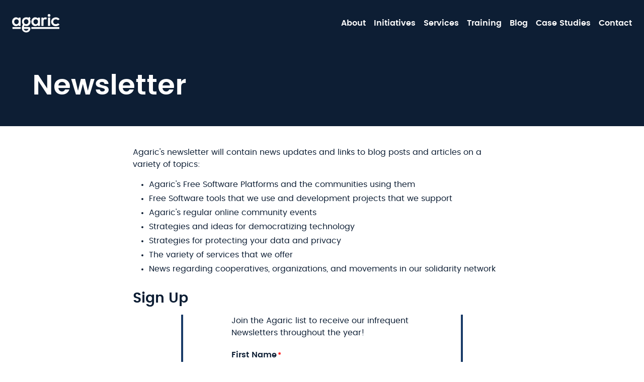

--- FILE ---
content_type: text/html; charset=UTF-8
request_url: https://agaric.coop/newsletter
body_size: 6700
content:
<!DOCTYPE html>
<html lang="en" dir="ltr" prefix="content: http://purl.org/rss/1.0/modules/content/  dc: http://purl.org/dc/terms/  foaf: http://xmlns.com/foaf/0.1/  og: http://ogp.me/ns#  rdfs: http://www.w3.org/2000/01/rdf-schema#  schema: http://schema.org/  sioc: http://rdfs.org/sioc/ns#  sioct: http://rdfs.org/sioc/types#  skos: http://www.w3.org/2004/02/skos/core#  xsd: http://www.w3.org/2001/XMLSchema# ">
  <head>
    <meta charset="utf-8" />
<script async src="https://www.googletagmanager.com/gtag/js?id=UA-64247200-1"></script>
<script>window.dataLayer = window.dataLayer || [];function gtag(){dataLayer.push(arguments)};gtag("js", new Date());gtag("set", "developer_id.dMDhkMT", true);gtag("config", "UA-64247200-1", {"groups":"default","anonymize_ip":true,"page_placeholder":"PLACEHOLDER_page_path","allow_ad_personalization_signals":false});</script>
<link rel="canonical" href="https://agaric.coop/newsletter" />
<meta property="og:site_name" content="Agaric" />
<meta property="og:title" content="Newsletter" />
<meta property="og:description" content="Get on the Agaric Newsletter list for future mailings!" />
<meta name="twitter:card" content="summary" />
<meta name="twitter:site" content="@agaric" />
<meta name="twitter:title" content="Newsletter" />
<meta name="twitter:description" content="Get on the Agaric Newsletter list for future mailings!" />
<meta name="twitter:site:id" content="14375823" />
<script async defer data-domain="agaric.coop" src="https://plausible.io/js/plausible.js"></script>
<script>window.plausible = window.plausible || function() { (window.plausible.q = window.plausible.q || []).push(arguments) }</script>
<meta name="Generator" content="Drupal 10 (https://www.drupal.org)" />
<meta name="MobileOptimized" content="width" />
<meta name="HandheldFriendly" content="true" />
<meta name="viewport" content="width=device-width, initial-scale=1.0" />
<meta http-equiv="X-UA-Compatible" content="IE=edge,chrome=1" />
<meta http-equiv="ImageToolbar" content="false" />
<link rel="icon" href="/themes/custom/agarica/favicon.ico" type="image/vnd.microsoft.icon" />
<link rel="alternate" hreflang="en" href="https://agaric.coop/newsletter" />

    <title>Newsletter</title>
    <link rel="stylesheet" media="all" href="/sites/default/files/css/css_Oxy60_a3GtdOW6uvPsvdm_sFetrKFwoa57ijnVVfXBs.css?delta=0&amp;language=en&amp;theme=agarica&amp;include=eJx1jlsOAyEIRTdkdEkTVMYhRTGgbbr72vT1MekPhHMfAQooJQhdyapLsu-IIevswP51LahflFV6nGNIc5IGXAlCYYnAroNCUeiHfbw_4mfrMzLZgdmZJALeKmaCjaldLJyRHwdWdHa3gTVEMHQ3jLtoDe-9vqtdjMZZQV7ZNnzGAcSrS0rh_7aKZlDO-nM8AMVub8c" />
<link rel="stylesheet" media="all" href="/sites/default/files/css/css_wkfpLBjKz8CBPX4DUjsj24TPeNe-eMHWautlBcj9YyM.css?delta=1&amp;language=en&amp;theme=agarica&amp;include=eJx1jlsOAyEIRTdkdEkTVMYhRTGgbbr72vT1MekPhHMfAQooJQhdyapLsu-IIevswP51LahflFV6nGNIc5IGXAlCYYnAroNCUeiHfbw_4mfrMzLZgdmZJALeKmaCjaldLJyRHwdWdHa3gTVEMHQ3jLtoDe-9vqtdjMZZQV7ZNnzGAcSrS0rh_7aKZlDO-nM8AMVub8c" />

    
  </head>
  <body>
        <a href="#main-content" class="visually-hidden focusable">
      Skip to main content
    </a>
    
      <div class="dialog-off-canvas-main-canvas" data-off-canvas-main-canvas>
    <div class="is-fixed">
  <nav id="navbar" class="navbar">
    <div class="navbar-brand">
                  <a href="/" title="Home" rel="home me" class="h-card fn org navbar-item">
        <svg version="1.1" id="logo" xmlns="http://www.w3.org/2000/svg" xmlns:xlink="http://www.w3.org/1999/xlink" x="0px" y="0px"
  viewBox="0 0 95 37" style="enable-background:new 0 0 95 37;" xml:space="preserve" role="img" aria-label="agaric">
  <title>agaric</title>
  <path class="logo-color" d="M13,8.8c-0.7-0.8-1.5-1.3-2.4-1.7C9.7,6.7,8.8,6.5,7.8,6.5c-2.2,0-4,0.8-5.5,2.5C0.8,10.6,0,12.7,0,15.3
    c0,2.5,0.8,4.5,2.3,6.2c1.6,1.7,3.4,2.5,5.5,2.5c1,0,1.8-0.2,2.7-0.5c0.8-0.3,1.6-0.9,2.4-1.7v1.8h4.2V6.9H13V8.8z M11.9,18.8
    c-0.9,0.9-1.9,1.4-3.2,1.4c-1.3,0-2.3-0.5-3.2-1.4c-0.9-0.9-1.3-2.1-1.3-3.5c0-1.4,0.4-2.6,1.3-3.5c0.8-0.9,1.9-1.4,3.2-1.4
    c1.3,0,2.4,0.4,3.3,1.3c0.9,0.9,1.3,2.1,1.3,3.5C13.2,16.7,12.7,17.9,11.9,18.8z"/>
  <path class="logo-color" d="M55.5,23.5V6.9h-4.2v1.8c-0.7-0.8-1.5-1.3-2.4-1.7c-0.9-0.4-1.8-0.6-2.8-0.6c-2.2,0-4,0.8-5.5,2.5
    c-1.5,1.6-2.3,3.7-2.3,6.3c0,2.5,0.8,4.5,2.3,6.2c1.6,1.7,3.4,2.5,5.5,2.5c1,0,1.8-0.2,2.7-0.5c0.8-0.3,1.6-0.9,2.4-1.7v1.8H55.5z
     M50.2,18.8c-0.9,0.9-1.9,1.4-3.2,1.4c-1.3,0-2.3-0.5-3.2-1.4c-0.9-0.9-1.3-2.1-1.3-3.5c0-1.4,0.4-2.6,1.3-3.5
    c0.8-0.9,1.9-1.4,3.2-1.4c1.3,0,2.4,0.4,3.3,1.3c0.9,0.9,1.3,2.1,1.3,3.5C51.5,16.7,51.1,17.9,50.2,18.8z"/>
  <path class="logo-color" d="M86.8,20.1c-1.5,0-2.7-0.4-3.6-1.3c-0.9-0.9-1.4-2-1.4-3.4c0-1.4,0.5-2.6,1.4-3.6c1-0.9,2.2-1.4,3.8-1.4
    c0.9,0,1.6,0.1,2.2,0.4c0.6,0.3,1.3,0.7,1.9,1.4l3.5-1.9c-0.8-1.2-1.9-2.1-3.2-2.8c-1.3-0.7-2.8-1-4.4-1c-1.8,0-3.4,0.4-4.8,1.2
    c-1.4,0.8-2.6,1.8-3.4,3.2c-0.8,1.3-1.2,2.8-1.2,4.4c0,2.3,0.8,4.3,2.5,6.1c1.6,1.7,3.9,2.6,6.8,2.6c3.2,0,5.7-1.2,7.5-3.5
    l-3.3-2.2C90.1,19.5,88.6,20.1,86.8,20.1z"/>
  <path class="logo-color" d="M34.2,5.7l-1.7,1.7c-1.1-0.6-2.4-1-3.7-1c-7.6,0-9.1,5.6-9.1,8.7c0,1.6,0.4,3.9,1.9,5.7
    c-1.4,2.2-2.9,6.2-1.7,9.8c0.3,1.4,1.1,2.6,2.3,3.7c1.6,1.5,3.6,2.2,5.9,2.2c0,0,0,0,0,0c0,0,0,0,0,0c2.3,0,4.3-0.7,5.9-2.2
    c1.6-1.5,2.4-3.3,2.4-5.4c0-2.2-1.4-3.2-3.3-3.2h-9.7c0.3-1.1,0.7-2.1,1.1-2.7c1.2,0.5,2.6,0.8,4.3,0.8c2.2,0,4.1-0.8,5.6-2.5
    c1.5-1.6,2.3-3.7,2.3-6.2c0-2-0.5-3.7-1.4-5.1l1.7-1.7L34.2,5.7z M32.6,29.5c-0.1,0.9-0.5,1.6-1.2,2.2c-0.9,0.9-2,1.3-3.4,1.3
    c0,0,0,0-0.1,0l0,0l0,0c0,0,0,0-0.1,0c-1.4,0-2.4-0.4-3.4-1.3c-0.7-0.7-1.1-1.4-1.2-2.2H32.6z M31.2,18.7c-0.9,0.9-1.9,1.4-3.2,1.4
    c-1.3,0-2.4-0.5-3.2-1.4c-0.9-0.9-1.3-2.1-1.3-3.6c0-1.4,0.4-2.6,1.3-3.5c0.9-0.9,1.9-1.3,3.3-1.3c1.3,0,2.4,0.5,3.2,1.4
    c0.8,0.9,1.3,2.1,1.3,3.5C32.5,16.6,32.1,17.8,31.2,18.7z"/>
  <rect x="71.4" y="6.9" class="logo-color" width="4.2" height="16.6"/>
  <circle class="logo-color" cx="73.5" cy="2.7" r="2.7"/>
  <rect x="38.3" y="25.9" class="logo-color" width="55.6" height="3.6"/>
  <rect x="0.8" y="25.9" class="logo-color" width="16.4" height="3.6"/>
  <path class="logo-color" d="M58.3,6.9v16.6h4.1v-8.6c0-3.2,1-4.7,3.1-4.7c0.7,0,1.4,0.3,2.1,0.8l1.8-3.5c-1.1-0.7-2.2-1-3.2-1
    c-0.8,0-1.4,0.1-2,0.4c-0.5,0.3-1.2,0.8-1.9,1.5V6.9H58.3z"/>
</svg>


      </a>
            <div class="navbar-burger burger" data-target="navbar-menu">
        <span></span>
        <span></span>
        <span></span>
      </div>
    </div>
    <div id="navbar-menu" class="navbar-menu">
                    <nav role="navigation" aria-labelledby="block-agarica-main-menu-menu" id="block-agarica-main-menu" class="navbar-end">
            
  <h2 class="menu-label visually-hidden" id="block-agarica-main-menu-menu">Main navigation</h2>
  

      
  
                                  <a href="/about-agaric" class="navbar-item" data-drupal-link-system-path="node/51">About</a>
                            <a href="/initiatives" class="navbar-item" data-drupal-link-system-path="node/318">Initiatives</a>
                            <a href="/services" class="navbar-item" data-drupal-link-system-path="node/52">Services</a>
                            <a href="/training" class="navbar-item" data-drupal-link-system-path="node/58">Training</a>
                            <a href="/blog" title="Follow our blogs." class="navbar-item" data-drupal-link-system-path="blog">Blog</a>
                            <a href="/work" class="navbar-item" data-drupal-link-system-path="node/157">Case Studies</a>
                            <a href="/contact" title="Say hello" class="navbar-item" data-drupal-link-system-path="node/163">Contact</a>
            

</nav>


          </div>
  </nav>
</div>
  <div data-drupal-messages-fallback class="hidden"></div>



          
      <a id="main-content" tabindex="-1"></a>
    

                              
<article data-history-node-id="328" about="/newsletter" typeof="schema:WebPage" class="h-entry"">

                                                                                                                    
                    <section class="hero hero-page is-dark" data-headerbg="dark">
    <div class="hero-body">
      <div class="container">
        <div class="titlebar">
          <div class="titlebar_title">
            <h1 class="title is-2 p-name">Newsletter</h1>
          </div>
                  </div>
      </div>
    </div>
  </section>

<div class="e-content">


                                                                                                                                  <section class="section" data-headerbg="light">
  <div class="container">
    <div class="flow content">
                      <div class="flow_middle">
              
      <p>Agaric's newsletter will contain news updates and links to blog posts and articles on a variety of topics:</p>
<ul>
<li>Agaric's Free Software Platforms and the communities using them</li>
<li>Free Software tools that we use and development projects that we support</li>
<li>Agaric's regular online community events</li>
<li>Strategies and ideas for democratizing technology</li>
<li>Strategies for protecting your data and privacy</li>
<li>The variety of services that we offer</li>
<li>News regarding&nbsp;cooperatives, organizations,&nbsp;and movements in our solidarity network</li>
</ul>
<h2>Sign Up</h2>
  
          </div>

                              <div class="flow_middle">
              
      <form class="webform-submission-form webform-submission-add-form webform-submission-newsletter-form webform-submission-newsletter-add-form webform-submission-newsletter-paragraph-650-form webform-submission-newsletter-paragraph-650-add-form js-webform-details-toggle webform-details-toggle" data-webform-id="newsletter" data-drupal-selector="webform-submission-newsletter-paragraph-650-add-form" action="/newsletter" method="post" id="webform-submission-newsletter-paragraph-650-add-form" accept-charset="UTF-8">
  
  <div id="edit-processed-text" class="js-webform-type-processed-text webform-type-processed-text js-form-item form-item js-form-type-processed-text form-item- js-form-item- form-no-label">
                <p>Join the Agaric list to receive our infrequent Newsletters throughout the year!&nbsp;</p>
                </div>
<nav data-drupal-selector="edit-name" id="edit-name--wrapper" class="webform-name--wrapper fieldgroup form-composite webform-composite-hidden-title required js-webform-type-webform-name webform-type-webform-name js-form-item form-item js-form-wrapper form-wrapper">
     <p class="visually-hidden form-label fieldset-legend js-form-required form-required">Name</p>

  <div class="fieldset-wrapper">
              <div class="js-webform-type-textfield webform-type-textfield js-form-item form-item js-form-type-textfield form-item-name-first js-form-item-name-first">
            <label for="edit-name-first" class="form-label label control-label js-form-required form-required">First Name</label>
                  
<div class="control">
    <input data-drupal-selector="edit-name-first" type="text" id="edit-name-first" name="name[first]" value="" size="60" maxlength="255" class="form-text required input" required="required" aria-required="true" />
    </div>
                </div>
<div class="js-webform-type-textfield webform-type-textfield js-form-item form-item js-form-type-textfield form-item-name-last js-form-item-name-last">
            <label for="edit-name-last" class="form-label label control-label js-form-required form-required">Last Name</label>
                  
<div class="control">
    <input data-drupal-selector="edit-name-last" type="text" id="edit-name-last" name="name[last]" value="" size="60" maxlength="255" class="form-text required input" required="required" aria-required="true" />
    </div>
                </div>


          </div>
</nav>
<nav id="edit-email" class="webform-email-confirm--wrapper fieldgroup form-composite webform-composite-hidden-title js-webform-type-webform-email-confirm webform-type-webform-email-confirm js-form-item form-item js-form-wrapper form-wrapper">
     <p class="visually-hidden form-label fieldset-legend">Email</p>

  <div class="fieldset-wrapper">
            <div class="js-webform-type-email webform-type-email js-form-item form-item js-form-type-email form-item-email-mail-1 js-form-item-email-mail-1">
            <label for="edit-email-mail-1" class="form-label label control-label js-form-required form-required">Email</label>
                  
<div class="control">
    <input data-drupal-selector="edit-email-mail-1" class="webform-email form-email required input" type="email" id="edit-email-mail-1" name="email[mail_1]" value="" size="60" maxlength="254" required="required" aria-required="true" />
    </div>
                </div>
<div class="js-webform-type-email webform-type-email js-form-item form-item js-form-type-email form-item-email-mail-2 js-form-item-email-mail-2">
            <label for="edit-email-mail-2" class="form-label label control-label js-form-required form-required">Confirm email</label>
                  
<div class="control">
    <input data-drupal-selector="edit-email-mail-2" class="webform-email-confirm form-email required input" type="email" id="edit-email-mail-2" name="email[mail_2]" value="" size="60" maxlength="254" required="required" aria-required="true" />
    </div>
                </div>

          </div>
</nav>
<input data-drupal-selector="edit-honeypot-time" type="hidden" name="honeypot_time" value="6NWhD9dlfnq5SuKvvLVtC8apf5OMfCWidFNcUJKcUgk" />
<input autocomplete="off" data-drupal-selector="form-zpi7dehcfnqkoizgzlrokbodtiohdhwjvpm3kfmds2u" type="hidden" name="form_build_id" value="form-ZPI7dEhcFNQkOizGzlRoKbOdTioHdhWJVpM3KFMdS2U" />
<input data-drupal-selector="edit-webform-submission-newsletter-paragraph-650-add-form" type="hidden" name="form_id" value="webform_submission_newsletter_paragraph_650_add_form" />
<div class="field is-grouped form-actions js-form-wrapper form-wrapper" data-drupal-selector="edit-actions" id="edit-actions">
<div class="control">
  <button class="webform-button--submit button button--primary js-form-submit form-submit is-primary" data-drupal-selector="edit-submit" type="submit" id="edit-submit" name="op" value="Submit">
              <span>Submit</span>
      </button>
</div>
</div>
<div class="url-textfield field js-form-wrapper form-wrapper" style="display: none !important;"><div class="js-form-item form-item js-form-type-textfield form-item-url js-form-item-url">
            <label for="edit-url" class="form-label label control-label">Leave this field blank</label>
                  
<div class="control">
    <input autocomplete="off" data-drupal-selector="edit-url" type="text" id="edit-url" name="url" value="" size="20" maxlength="128" class="form-text input" />
    </div>
                </div>
</div>


  
</form>

  
          </div>

                  

      </div>
  </div>
</section>
</div>
</article>
<!-- Unexpected extra content -->





                                          

  <section class="section related">
    <div class="container">
      <div class="titlebar titlebar-bigborder content">
        <div class="titlebar_title">
          <h3 class="subtitle is-4 is-mono">Just one more thing...</h3>
        </div>
      </div>
      <div class="columns">
        <div  id="block-31daysofmigrationsinterviewontalkingdrupal" class="column">
  
    <div class="media teaser">
  <div class="media-left">
    
      <img loading="eager" srcset="/sites/default/files/styles/max_325x325/public/2021-05/talking_drupal_logo.png?itok=wj_NhhyR 217w, /sites/default/files/styles/max_650x650/public/2021-05/talking_drupal_logo.png?itok=2hRhz9mr 650w" sizes="(min-width: 1290px) 325px, (min-width: 851px) 25vw, (min-width: 560px) 50vw, 100vw" width="217" height="130" src="/sites/default/files/styles/max_325x325/public/2021-05/talking_drupal_logo.png?itok=wj_NhhyR" alt="The Talking Drupal Drupal logo - the brand name under a chat bubble containing a water droplet " typeof="foaf:Image" />




  </div>
  <div class="media-content content">
    
      <p>Mauricio was <a href="https://talkingdrupal.com/295">interviewed on Talking Drupal</a> to discuss&nbsp;his 31 Days of Migrations tutorial blog series on Drupal Migrations.</p>
  
  </div>
</div>


</div>
<div  id="block-agaricnewsletter" class="column">
  
    <div class="media teaser">
  <div class="media-left">
    
    <img loading="lazy" src="/sites/default/files/styles/max_2600x2600/public/2021-02/agaricNewsletterBlock.jpg?itok=Lpw2fT-1" width="1858" height="1002" alt="Agaric Newsletter image." typeof="foaf:Image" />




  </div>
  <div class="media-content content">
    
      <p>Agaric is sending out our first Newsletter since we formed 15+ years ago! <a href="https://agaric.coop/newsletter">Get on the list</a> to receive our missives in the future.&nbsp;</p>
<p>&nbsp;</p>
  
  </div>
</div>


</div>

      </div>
    </div>
  </section>



  <footer role="contentinfo" class="footer">
    <div class="container">
      
  <div class="columns is-multiline">
    <div class="column footer-logo is-half">
        <a href="#" title="Back to top" aria-label="Back to top"><span class="icon"><i class="agc agc-logo"></i></span></a>
      </div>
      <div class="column">
        
              </div>
      <div class="column">
        Agaric LLC<br>Boston, MA 02134
      </div>
      <div class="column">
        S: <a href="https://social.coop/@agaric" rel="me">Mastodon</a>
        <a href="https://twitter.com/agaric" rel="me">Twitter</a>
        <a href="/rss">RSS</a><br>
        T: +1 508 283 3557<br>
        E: <a href="/contact">Contact</a>
      </div>
      <div class="column">
        Powered by <a href="https://www.drutopia.org/">Drutopia</a>
      </div>
      <div class="column">
        <a href="/privacy-policy">Privacy Policy</a>
      </div>
    </div>
  </div>

      <div class="columns">
                      </div>
          </div>
  </footer>

  </div>

    
    <script type="application/json" data-drupal-selector="drupal-settings-json">{"path":{"baseUrl":"\/","pathPrefix":"","currentPath":"node\/328","currentPathIsAdmin":false,"isFront":false,"currentLanguage":"en"},"pluralDelimiter":"\u0003","suppressDeprecationErrors":true,"ajaxPageState":{"libraries":"[base64]","theme":"agarica","theme_token":null},"ajaxTrustedUrl":{"form_action_p_pvdeGsVG5zNF_XLGPTvYSKCf43t8qZYSwcfZl2uzM":true},"coffee":{"dataPath":"\/admin\/coffee\/get-data","maxResults":12,"keycodes":[206,75,71,103]},"google_analytics":{"account":"UA-64247200-1","trackOutbound":true,"trackMailto":true,"trackTel":true,"trackDownload":true,"trackDownloadExtensions":"7z|aac|arc|arj|asf|asx|avi|bin|csv|doc(x|m)?|dot(x|m)?|exe|flv|gif|gz|gzip|hqx|jar|jpe?g|js|mp(2|3|4|e?g)|mov(ie)?|msi|msp|pdf|phps|png|ppt(x|m)?|pot(x|m)?|pps(x|m)?|ppam|sld(x|m)?|thmx|qtm?|ra(m|r)?|sea|sit|tar|tgz|torrent|txt|wav|wma|wmv|wpd|xls(x|m|b)?|xlt(x|m)|xlam|xml|z|zip"},"statistics":{"data":{"nid":"328"},"url":"\/core\/modules\/statistics\/statistics.php"},"user":{"uid":0,"permissionsHash":"d328b880070ccfc84247a00b0c48c07deba2b13208b31f0fc40d39dbc75b1967"}}</script>
<script src="/sites/default/files/js/js_Wbf_Q_Ctt38Z5fprc4CBskc64C7owE56TMxgyOpQSe4.js?scope=footer&amp;delta=0&amp;language=en&amp;theme=agarica&amp;include=eJyFjVEKAjEMRC9U2iNJuk1DIW1KklW8vasWBUX8mTBvZggQaNsgEUsGDrDs1GY9bFIrYiq6T-D4dAfUFyoqM-_uMgKJEOMJBvDV22bpEwRz8GaPbM3fJFwwV9Ge1o3I2HF4LOjQ2KLBGf-WXOh4-bPW0QzoO7_LDSBAZts"></script>
<script src="https://unpkg.com/ionicons@4.5.0/dist/ionicons.js"></script>
<script src="/sites/default/files/js/js_VKmlFKvdWTIIMFUKQH3c8Nvt9KaUM_VNdqQthsfubtQ.js?scope=footer&amp;delta=2&amp;language=en&amp;theme=agarica&amp;include=eJyFjVEKAjEMRC9U2iNJuk1DIW1KklW8vasWBUX8mTBvZggQaNsgEUsGDrDs1GY9bFIrYiq6T-D4dAfUFyoqM-_uMgKJEOMJBvDV22bpEwRz8GaPbM3fJFwwV9Ge1o3I2HF4LOjQ2KLBGf-WXOh4-bPW0QzoO7_LDSBAZts"></script>

  </body>
</html>


--- FILE ---
content_type: text/css
request_url: https://agaric.coop/sites/default/files/css/css_wkfpLBjKz8CBPX4DUjsj24TPeNe-eMHWautlBcj9YyM.css?delta=1&language=en&theme=agarica&include=eJx1jlsOAyEIRTdkdEkTVMYhRTGgbbr72vT1MekPhHMfAQooJQhdyapLsu-IIevswP51LahflFV6nGNIc5IGXAlCYYnAroNCUeiHfbw_4mfrMzLZgdmZJALeKmaCjaldLJyRHwdWdHa3gTVEMHQ3jLtoDe-9vqtdjMZZQV7ZNnzGAcSrS0rh_7aKZlDO-nM8AMVub8c
body_size: 40847
content:
/* @license GPL-2.0-or-later https://www.drupal.org/licensing/faq */
@font-face{font-family:"Poppins";src:url(/themes/custom/agarica/patternlibrary/agaric/fonts/Poppins-400.woff2) format("woff2"),url(/themes/custom/agarica/patternlibrary/agaric/fonts/Poppins-400.woff) format("woff"),url(/themes/custom/agarica/patternlibrary/agaric/fonts/Poppins-400.ttf) format("truetype");font-weight:400;font-style:normal;}@font-face{font-family:"Poppins";src:url(/themes/custom/agarica/patternlibrary/agaric/fonts/Poppins-700.woff2) format("woff2"),url(/themes/custom/agarica/patternlibrary/agaric/fonts/Poppins-700.woff) format("woff"),url(/themes/custom/agarica/patternlibrary/agaric/fonts/Poppins-700.ttf) format("truetype");font-weight:700;font-style:normal;}@font-face{font-family:"Anonymous Pro";src:url(/themes/custom/agarica/patternlibrary/agaric/fonts/AnonymousPro-400.woff2) format("woff2"),url(/themes/custom/agarica/patternlibrary/agaric/fonts/AnonymousPro-400.woff) format("woff"),url(/themes/custom/agarica/patternlibrary/agaric/fonts/AnonymousPro-400.ttf) format("truetype");font-weight:700;font-style:normal;}@keyframes spinAround{from{transform:rotate(0deg);}to{transform:rotate(359deg);}}.tabs,.pagination-previous,.pagination-next,.pagination-link,.pagination-ellipsis,.breadcrumb,.file,.button,.is-unselectable,.modal-close,.delete{-webkit-touch-callout:none;-webkit-user-select:none;-moz-user-select:none;-ms-user-select:none;user-select:none;}.navbar-link:not(.is-arrowless)::after,.select:not(.is-multiple):not(.is-loading)::after{border:3px solid transparent;border-radius:2px;border-right:0;border-top:0;content:" ";display:block;height:0.625em;margin-top:-0.4375em;pointer-events:none;position:absolute;top:50%;transform:rotate(-45deg);transform-origin:center;width:0.625em;}.tabs:not(:last-child),.message:not(:last-child),.list:not(:last-child),.level:not(:last-child),.breadcrumb:not(:last-child),.highlight:not(:last-child),.block:not(:last-child),.title:not(:last-child),.subtitle:not(:last-child),.table-container:not(:last-child),.table:not(:last-child),.progress:not(:last-child),.notification:not(:last-child),.content:not(:last-child),.box:not(:last-child){margin-bottom:1.5rem;}.modal-close,.delete{-moz-appearance:none;-webkit-appearance:none;background-color:rgba(10.2,10.2,10.2,0.2);border:none;border-radius:290486px;cursor:pointer;pointer-events:auto;display:inline-block;flex-grow:0;flex-shrink:0;font-size:0;height:20px;max-height:20px;max-width:20px;min-height:20px;min-width:20px;outline:none;position:relative;vertical-align:top;width:20px;}.modal-close::before,.delete::before,.modal-close::after,.delete::after{background-color:#FFFFFF;content:"";display:block;left:50%;position:absolute;top:50%;transform:translateX(-50%) translateY(-50%) rotate(45deg);transform-origin:center center;}.modal-close::before,.delete::before{height:2px;width:50%;}.modal-close::after,.delete::after{height:50%;width:2px;}.modal-close:hover,.delete:hover,.modal-close:focus,.delete:focus{background-color:rgba(10.2,10.2,10.2,0.3);}.modal-close:active,.delete:active{background-color:rgba(10.2,10.2,10.2,0.4);}.is-small.modal-close,.is-small.delete{height:16px;max-height:16px;max-width:16px;min-height:16px;min-width:16px;width:16px;}.is-medium.modal-close,.is-medium.delete{height:24px;max-height:24px;max-width:24px;min-height:24px;min-width:24px;width:24px;}.is-large.modal-close,.is-large.delete{height:32px;max-height:32px;max-width:32px;min-height:32px;min-width:32px;width:32px;}.control.is-loading::after,.select.is-loading::after,.loader,.button.is-loading::after{animation:spinAround 500ms infinite linear;border:2px solid hsl(0,0%,86%);border-radius:290486px;border-right-color:transparent;border-top-color:transparent;content:"";display:block;height:1em;position:relative;width:1em;}.hero-video,.modal-background,.modal,.image.is-square img,.image.is-square .has-ratio,.image.is-1by1 img,.image.is-1by1 .has-ratio,.image.is-5by4 img,.image.is-5by4 .has-ratio,.image.is-4by3 img,.image.is-4by3 .has-ratio,.image.is-3by2 img,.image.is-3by2 .has-ratio,.image.is-5by3 img,.image.is-5by3 .has-ratio,.image.is-16by9 img,.image.is-16by9 .has-ratio,.image.is-2by1 img,.image.is-2by1 .has-ratio,.image.is-3by1 img,.image.is-3by1 .has-ratio,.image.is-4by5 img,.image.is-4by5 .has-ratio,.image.is-3by4 img,.image.is-3by4 .has-ratio,.image.is-2by3 img,.image.is-2by3 .has-ratio,.image.is-3by5 img,.image.is-3by5 .has-ratio,.image.is-9by16 img,.image.is-9by16 .has-ratio,.image.is-1by2 img,.image.is-1by2 .has-ratio,.image.is-1by3 img,.image.is-1by3 .has-ratio,.is-overlay{bottom:0;left:0;position:absolute;right:0;top:0;}.pagination-previous,.pagination-next,.pagination-link,.pagination-ellipsis,.file-cta,.file-name,.select select,.textarea,.input,.button{-moz-appearance:none;-webkit-appearance:none;align-items:center;border:1px solid transparent;border-radius:0;box-shadow:none;display:inline-flex;font-size:0.88rem;height:2.25em;justify-content:flex-start;line-height:1.5;padding-bottom:calc(0.375em - 1px);padding-left:calc(0.625em - 1px);padding-right:calc(0.625em - 1px);padding-top:calc(0.375em - 1px);position:relative;vertical-align:top;}.pagination-previous:focus,.pagination-next:focus,.pagination-link:focus,.pagination-ellipsis:focus,.file-cta:focus,.file-name:focus,.select select:focus,.textarea:focus,.input:focus,.button:focus,.is-focused.pagination-previous,.is-focused.pagination-next,.is-focused.pagination-link,.is-focused.pagination-ellipsis,.is-focused.file-cta,.is-focused.file-name,.select select.is-focused,.is-focused.textarea,.is-focused.input,.is-focused.button,.pagination-previous:active,.pagination-next:active,.pagination-link:active,.pagination-ellipsis:active,.file-cta:active,.file-name:active,.select select:active,.textarea:active,.input:active,.button:active,.is-active.pagination-previous,.is-active.pagination-next,.is-active.pagination-link,.is-active.pagination-ellipsis,.is-active.file-cta,.is-active.file-name,.select select.is-active,.is-active.textarea,.is-active.input,.is-active.button{outline:none;}[disabled].pagination-previous,[disabled].pagination-next,[disabled].pagination-link,[disabled].pagination-ellipsis,[disabled].file-cta,[disabled].file-name,.select select[disabled],[disabled].textarea,[disabled].input,[disabled].button,fieldset[disabled] .pagination-previous,fieldset[disabled] .pagination-next,fieldset[disabled] .pagination-link,fieldset[disabled] .pagination-ellipsis,fieldset[disabled] .file-cta,fieldset[disabled] .file-name,fieldset[disabled] .select select,.select fieldset[disabled] select,fieldset[disabled] .textarea,fieldset[disabled] .input,fieldset[disabled] .button{cursor:not-allowed;}html,body,p,ol,ul,li,dl,dt,dd,blockquote,figure,fieldset,legend,textarea,pre,iframe,hr,h1,h2,h3,h4,h5,h6{margin:0;padding:0;}h1,h2,h3,h4,h5,h6{font-size:100%;font-weight:normal;}ul{list-style:none;}button,input,select,textarea{margin:0;}html{box-sizing:border-box;}*,*::before,*::after{box-sizing:inherit;}img,embed,iframe,object,video{height:auto;max-width:100%;}audio{max-width:100%;}iframe{border:0;}table{border-collapse:collapse;border-spacing:0;}td,th{padding:0;}td:not([align]),th:not([align]){text-align:left;}html{background-color:#FFFFFF;font-size:16px;-moz-osx-font-smoothing:grayscale;-webkit-font-smoothing:antialiased;min-width:300px;overflow-x:hidden;overflow-y:scroll;text-rendering:optimizeLegibility;text-size-adjust:100%;}article,aside,figure,footer,header,hgroup,section{display:block;}body,button,input,select,textarea{font-family:"Poppins","Century Gothic",CenturyGothic,AppleGothic,sans-serif;}code,pre{-moz-osx-font-smoothing:auto;-webkit-font-smoothing:auto;font-family:"Anonymous Pro","Andale Mono",AndaleMono,monospace;}body{color:#0D1E34;font-size:1em;font-weight:400;line-height:1.5;}a{color:#26599B;cursor:pointer;text-decoration:none;}a strong{color:currentColor;}a:hover{color:#FFFFFF;}code{background-color:#FFFFFF;color:#DB512A;font-size:0.875em;font-weight:normal;padding:0.25em 0.5em 0.25em;}hr{background-color:#FFFFFF;border:none;display:block;height:2px;margin:1.5rem 0;}img{height:auto;max-width:100%;}input[type=checkbox],input[type=radio]{vertical-align:baseline;}small{font-size:0.875em;}span{font-style:inherit;font-weight:inherit;}strong{color:#0D1E34;font-weight:700;}fieldset{border:none;}pre{-webkit-overflow-scrolling:touch;background-color:#FFFFFF;color:#0D1E34;font-size:0.875em;overflow-x:auto;padding:1.25rem 1.5rem;white-space:pre;word-wrap:normal;}pre code{background-color:transparent;color:currentColor;font-size:1em;padding:0;}table td,table th{vertical-align:top;}table td:not([align]),table th:not([align]){text-align:left;}table th{color:#0D1E34;}.is-clearfix::after{clear:both;content:" ";display:table;}.is-pulled-left{float:left !important;}.is-pulled-right{float:right !important;}.is-clipped{overflow:hidden !important;}.is-size-1{font-size:5.63rem !important;}.is-size-2{font-size:3.5rem !important;}.is-size-3{font-size:2.5rem !important;}.is-size-4{font-size:1.75rem !important;}.is-size-5{font-size:1.25rem !important;}.is-size-6{font-size:0.88rem !important;}.is-size-7{font-size:0.63rem !important;}@media screen and (max-width:768px){.is-size-1-mobile{font-size:5.63rem !important;}.is-size-2-mobile{font-size:3.5rem !important;}.is-size-3-mobile{font-size:2.5rem !important;}.is-size-4-mobile{font-size:1.75rem !important;}.is-size-5-mobile{font-size:1.25rem !important;}.is-size-6-mobile{font-size:0.88rem !important;}.is-size-7-mobile{font-size:0.63rem !important;}}@media screen and (min-width:769px),print{.is-size-1-tablet{font-size:5.63rem !important;}.is-size-2-tablet{font-size:3.5rem !important;}.is-size-3-tablet{font-size:2.5rem !important;}.is-size-4-tablet{font-size:1.75rem !important;}.is-size-5-tablet{font-size:1.25rem !important;}.is-size-6-tablet{font-size:0.88rem !important;}.is-size-7-tablet{font-size:0.63rem !important;}}@media screen and (max-width:1023px){.is-size-1-touch{font-size:5.63rem !important;}.is-size-2-touch{font-size:3.5rem !important;}.is-size-3-touch{font-size:2.5rem !important;}.is-size-4-touch{font-size:1.75rem !important;}.is-size-5-touch{font-size:1.25rem !important;}.is-size-6-touch{font-size:0.88rem !important;}.is-size-7-touch{font-size:0.63rem !important;}}@media screen and (min-width:1024px){.is-size-1-desktop{font-size:5.63rem !important;}.is-size-2-desktop{font-size:3.5rem !important;}.is-size-3-desktop{font-size:2.5rem !important;}.is-size-4-desktop{font-size:1.75rem !important;}.is-size-5-desktop{font-size:1.25rem !important;}.is-size-6-desktop{font-size:0.88rem !important;}.is-size-7-desktop{font-size:0.63rem !important;}}@media screen and (min-width:1216px){.is-size-1-widescreen{font-size:5.63rem !important;}.is-size-2-widescreen{font-size:3.5rem !important;}.is-size-3-widescreen{font-size:2.5rem !important;}.is-size-4-widescreen{font-size:1.75rem !important;}.is-size-5-widescreen{font-size:1.25rem !important;}.is-size-6-widescreen{font-size:0.88rem !important;}.is-size-7-widescreen{font-size:0.63rem !important;}}@media screen and (min-width:1408px){.is-size-1-fullhd{font-size:5.63rem !important;}.is-size-2-fullhd{font-size:3.5rem !important;}.is-size-3-fullhd{font-size:2.5rem !important;}.is-size-4-fullhd{font-size:1.75rem !important;}.is-size-5-fullhd{font-size:1.25rem !important;}.is-size-6-fullhd{font-size:0.88rem !important;}.is-size-7-fullhd{font-size:0.63rem !important;}}.has-text-centered{text-align:center !important;}.has-text-justified{text-align:justify !important;}.has-text-left{text-align:left !important;}.has-text-right{text-align:right !important;}@media screen and (max-width:768px){.has-text-centered-mobile{text-align:center !important;}}@media screen and (min-width:769px),print{.has-text-centered-tablet{text-align:center !important;}}@media screen and (min-width:769px) and (max-width:1023px){.has-text-centered-tablet-only{text-align:center !important;}}@media screen and (max-width:1023px){.has-text-centered-touch{text-align:center !important;}}@media screen and (min-width:1024px){.has-text-centered-desktop{text-align:center !important;}}@media screen and (min-width:1024px) and (max-width:1215px){.has-text-centered-desktop-only{text-align:center !important;}}@media screen and (min-width:1216px){.has-text-centered-widescreen{text-align:center !important;}}@media screen and (min-width:1216px) and (max-width:1407px){.has-text-centered-widescreen-only{text-align:center !important;}}@media screen and (min-width:1408px){.has-text-centered-fullhd{text-align:center !important;}}@media screen and (max-width:768px){.has-text-justified-mobile{text-align:justify !important;}}@media screen and (min-width:769px),print{.has-text-justified-tablet{text-align:justify !important;}}@media screen and (min-width:769px) and (max-width:1023px){.has-text-justified-tablet-only{text-align:justify !important;}}@media screen and (max-width:1023px){.has-text-justified-touch{text-align:justify !important;}}@media screen and (min-width:1024px){.has-text-justified-desktop{text-align:justify !important;}}@media screen and (min-width:1024px) and (max-width:1215px){.has-text-justified-desktop-only{text-align:justify !important;}}@media screen and (min-width:1216px){.has-text-justified-widescreen{text-align:justify !important;}}@media screen and (min-width:1216px) and (max-width:1407px){.has-text-justified-widescreen-only{text-align:justify !important;}}@media screen and (min-width:1408px){.has-text-justified-fullhd{text-align:justify !important;}}@media screen and (max-width:768px){.has-text-left-mobile{text-align:left !important;}}@media screen and (min-width:769px),print{.has-text-left-tablet{text-align:left !important;}}@media screen and (min-width:769px) and (max-width:1023px){.has-text-left-tablet-only{text-align:left !important;}}@media screen and (max-width:1023px){.has-text-left-touch{text-align:left !important;}}@media screen and (min-width:1024px){.has-text-left-desktop{text-align:left !important;}}@media screen and (min-width:1024px) and (max-width:1215px){.has-text-left-desktop-only{text-align:left !important;}}@media screen and (min-width:1216px){.has-text-left-widescreen{text-align:left !important;}}@media screen and (min-width:1216px) and (max-width:1407px){.has-text-left-widescreen-only{text-align:left !important;}}@media screen and (min-width:1408px){.has-text-left-fullhd{text-align:left !important;}}@media screen and (max-width:768px){.has-text-right-mobile{text-align:right !important;}}@media screen and (min-width:769px),print{.has-text-right-tablet{text-align:right !important;}}@media screen and (min-width:769px) and (max-width:1023px){.has-text-right-tablet-only{text-align:right !important;}}@media screen and (max-width:1023px){.has-text-right-touch{text-align:right !important;}}@media screen and (min-width:1024px){.has-text-right-desktop{text-align:right !important;}}@media screen and (min-width:1024px) and (max-width:1215px){.has-text-right-desktop-only{text-align:right !important;}}@media screen and (min-width:1216px){.has-text-right-widescreen{text-align:right !important;}}@media screen and (min-width:1216px) and (max-width:1407px){.has-text-right-widescreen-only{text-align:right !important;}}@media screen and (min-width:1408px){.has-text-right-fullhd{text-align:right !important;}}.is-capitalized{text-transform:capitalize !important;}.is-lowercase{text-transform:lowercase !important;}.is-uppercase{text-transform:uppercase !important;}.is-italic{font-style:italic !important;}.has-text-white{color:#FFFFFF !important;}a.has-text-white:hover,a.has-text-white:focus{color:rgb(229.5,229.5,229.5) !important;}.has-background-white{background-color:#FFFFFF !important;}.has-text-black{color:hsl(0,0%,4%) !important;}a.has-text-black:hover,a.has-text-black:focus{color:hsl(0,0%,0%) !important;}.has-background-black{background-color:hsl(0,0%,4%) !important;}.has-text-light{color:#FFFFFF !important;}a.has-text-light:hover,a.has-text-light:focus{color:rgb(229.5,229.5,229.5) !important;}.has-background-light{background-color:#FFFFFF !important;}.has-text-dark{color:#0D1E34 !important;}a.has-text-dark:hover,a.has-text-dark:focus{color:rgb(2.8,6.4615384615,11.2) !important;}.has-background-dark{background-color:#0D1E34 !important;}.has-text-primary{color:#26599B !important;}a.has-text-primary:hover,a.has-text-primary:focus{color:rgb(27.9585492228,65.481865285,114.0414507772) !important;}.has-background-primary{background-color:#26599B !important;}.has-text-link{color:#26599B !important;}a.has-text-link:hover,a.has-text-link:focus{color:rgb(27.9585492228,65.481865285,114.0414507772) !important;}.has-background-link{background-color:#26599B !important;}.has-text-info{color:#26599B !important;}a.has-text-info:hover,a.has-text-info:focus{color:rgb(27.9585492228,65.481865285,114.0414507772) !important;}.has-background-info{background-color:#26599B !important;}.has-text-success{color:#3DB5A0 !important;}a.has-text-success:hover,a.has-text-success:focus{color:rgb(48.1446280992,142.8553719008,126.2809917355) !important;}.has-background-success{background-color:#3DB5A0 !important;}.has-text-warning{color:#CBC219 !important;}a.has-text-warning:hover,a.has-text-warning:focus{color:rgb(157.5921052632,150.6052631579,19.4078947368) !important;}.has-background-warning{background-color:#CBC219 !important;}.has-text-danger{color:#DB512A !important;}a.has-text-danger:hover,a.has-text-danger:focus{color:rgb(179.6385542169,63.2530120482,30.3614457831) !important;}.has-background-danger{background-color:#DB512A !important;}.has-text-black-bis{color:hsl(0,0%,7%) !important;}.has-background-black-bis{background-color:hsl(0,0%,7%) !important;}.has-text-black-ter{color:hsl(0,0%,14%) !important;}.has-background-black-ter{background-color:hsl(0,0%,14%) !important;}.has-text-grey-darker{color:hsl(0,0%,21%) !important;}.has-background-grey-darker{background-color:hsl(0,0%,21%) !important;}.has-text-grey-dark{color:hsl(0,0%,29%) !important;}.has-background-grey-dark{background-color:hsl(0,0%,29%) !important;}.has-text-grey{color:#E4E5E7 !important;}.has-background-grey{background-color:#E4E5E7 !important;}.has-text-grey-light{color:hsl(0,0%,71%) !important;}.has-background-grey-light{background-color:hsl(0,0%,71%) !important;}.has-text-grey-lighter{color:hsl(0,0%,86%) !important;}.has-background-grey-lighter{background-color:hsl(0,0%,86%) !important;}.has-text-white-ter{color:hsl(0,0%,96%) !important;}.has-background-white-ter{background-color:hsl(0,0%,96%) !important;}.has-text-white-bis{color:hsl(0,0%,98%) !important;}.has-background-white-bis{background-color:hsl(0,0%,98%) !important;}.has-text-weight-light{font-weight:4300 !important;}.has-text-weight-normal{font-weight:400 !important;}.has-text-weight-medium{font-weight:400 !important;}.has-text-weight-semibold{font-weight:700 !important;}.has-text-weight-bold{font-weight:700 !important;}.is-family-primary{font-family:"Poppins","Century Gothic",CenturyGothic,AppleGothic,sans-serif !important;}.is-family-secondary{font-family:"Poppins","Century Gothic",CenturyGothic,AppleGothic,sans-serif !important;}.is-family-sans-serif{font-family:"Poppins","Century Gothic",CenturyGothic,AppleGothic,sans-serif !important;}.is-family-monospace{font-family:"Anonymous Pro","Andale Mono",AndaleMono,monospace !important;}.is-family-code{font-family:"Anonymous Pro","Andale Mono",AndaleMono,monospace !important;}.is-block{display:block !important;}@media screen and (max-width:768px){.is-block-mobile{display:block !important;}}@media screen and (min-width:769px),print{.is-block-tablet{display:block !important;}}@media screen and (min-width:769px) and (max-width:1023px){.is-block-tablet-only{display:block !important;}}@media screen and (max-width:1023px){.is-block-touch{display:block !important;}}@media screen and (min-width:1024px){.is-block-desktop{display:block !important;}}@media screen and (min-width:1024px) and (max-width:1215px){.is-block-desktop-only{display:block !important;}}@media screen and (min-width:1216px){.is-block-widescreen{display:block !important;}}@media screen and (min-width:1216px) and (max-width:1407px){.is-block-widescreen-only{display:block !important;}}@media screen and (min-width:1408px){.is-block-fullhd{display:block !important;}}.is-flex{display:flex !important;}@media screen and (max-width:768px){.is-flex-mobile{display:flex !important;}}@media screen and (min-width:769px),print{.is-flex-tablet{display:flex !important;}}@media screen and (min-width:769px) and (max-width:1023px){.is-flex-tablet-only{display:flex !important;}}@media screen and (max-width:1023px){.is-flex-touch{display:flex !important;}}@media screen and (min-width:1024px){.is-flex-desktop{display:flex !important;}}@media screen and (min-width:1024px) and (max-width:1215px){.is-flex-desktop-only{display:flex !important;}}@media screen and (min-width:1216px){.is-flex-widescreen{display:flex !important;}}@media screen and (min-width:1216px) and (max-width:1407px){.is-flex-widescreen-only{display:flex !important;}}@media screen and (min-width:1408px){.is-flex-fullhd{display:flex !important;}}.is-inline{display:inline !important;}@media screen and (max-width:768px){.is-inline-mobile{display:inline !important;}}@media screen and (min-width:769px),print{.is-inline-tablet{display:inline !important;}}@media screen and (min-width:769px) and (max-width:1023px){.is-inline-tablet-only{display:inline !important;}}@media screen and (max-width:1023px){.is-inline-touch{display:inline !important;}}@media screen and (min-width:1024px){.is-inline-desktop{display:inline !important;}}@media screen and (min-width:1024px) and (max-width:1215px){.is-inline-desktop-only{display:inline !important;}}@media screen and (min-width:1216px){.is-inline-widescreen{display:inline !important;}}@media screen and (min-width:1216px) and (max-width:1407px){.is-inline-widescreen-only{display:inline !important;}}@media screen and (min-width:1408px){.is-inline-fullhd{display:inline !important;}}.is-inline-block{display:inline-block !important;}@media screen and (max-width:768px){.is-inline-block-mobile{display:inline-block !important;}}@media screen and (min-width:769px),print{.is-inline-block-tablet{display:inline-block !important;}}@media screen and (min-width:769px) and (max-width:1023px){.is-inline-block-tablet-only{display:inline-block !important;}}@media screen and (max-width:1023px){.is-inline-block-touch{display:inline-block !important;}}@media screen and (min-width:1024px){.is-inline-block-desktop{display:inline-block !important;}}@media screen and (min-width:1024px) and (max-width:1215px){.is-inline-block-desktop-only{display:inline-block !important;}}@media screen and (min-width:1216px){.is-inline-block-widescreen{display:inline-block !important;}}@media screen and (min-width:1216px) and (max-width:1407px){.is-inline-block-widescreen-only{display:inline-block !important;}}@media screen and (min-width:1408px){.is-inline-block-fullhd{display:inline-block !important;}}.is-inline-flex{display:inline-flex !important;}@media screen and (max-width:768px){.is-inline-flex-mobile{display:inline-flex !important;}}@media screen and (min-width:769px),print{.is-inline-flex-tablet{display:inline-flex !important;}}@media screen and (min-width:769px) and (max-width:1023px){.is-inline-flex-tablet-only{display:inline-flex !important;}}@media screen and (max-width:1023px){.is-inline-flex-touch{display:inline-flex !important;}}@media screen and (min-width:1024px){.is-inline-flex-desktop{display:inline-flex !important;}}@media screen and (min-width:1024px) and (max-width:1215px){.is-inline-flex-desktop-only{display:inline-flex !important;}}@media screen and (min-width:1216px){.is-inline-flex-widescreen{display:inline-flex !important;}}@media screen and (min-width:1216px) and (max-width:1407px){.is-inline-flex-widescreen-only{display:inline-flex !important;}}@media screen and (min-width:1408px){.is-inline-flex-fullhd{display:inline-flex !important;}}.is-hidden{display:none !important;}.is-sr-only{border:none !important;clip:rect(0,0,0,0) !important;height:0.01em !important;overflow:hidden !important;padding:0 !important;position:absolute !important;white-space:nowrap !important;width:0.01em !important;}@media screen and (max-width:768px){.is-hidden-mobile{display:none !important;}}@media screen and (min-width:769px),print{.is-hidden-tablet{display:none !important;}}@media screen and (min-width:769px) and (max-width:1023px){.is-hidden-tablet-only{display:none !important;}}@media screen and (max-width:1023px){.is-hidden-touch{display:none !important;}}@media screen and (min-width:1024px){.is-hidden-desktop{display:none !important;}}@media screen and (min-width:1024px) and (max-width:1215px){.is-hidden-desktop-only{display:none !important;}}@media screen and (min-width:1216px){.is-hidden-widescreen{display:none !important;}}@media screen and (min-width:1216px) and (max-width:1407px){.is-hidden-widescreen-only{display:none !important;}}@media screen and (min-width:1408px){.is-hidden-fullhd{display:none !important;}}.is-invisible{visibility:hidden !important;}@media screen and (max-width:768px){.is-invisible-mobile{visibility:hidden !important;}}@media screen and (min-width:769px),print{.is-invisible-tablet{visibility:hidden !important;}}@media screen and (min-width:769px) and (max-width:1023px){.is-invisible-tablet-only{visibility:hidden !important;}}@media screen and (max-width:1023px){.is-invisible-touch{visibility:hidden !important;}}@media screen and (min-width:1024px){.is-invisible-desktop{visibility:hidden !important;}}@media screen and (min-width:1024px) and (max-width:1215px){.is-invisible-desktop-only{visibility:hidden !important;}}@media screen and (min-width:1216px){.is-invisible-widescreen{visibility:hidden !important;}}@media screen and (min-width:1216px) and (max-width:1407px){.is-invisible-widescreen-only{visibility:hidden !important;}}@media screen and (min-width:1408px){.is-invisible-fullhd{visibility:hidden !important;}}.is-marginless{margin:0 !important;}.is-paddingless{padding:0 !important;}.is-radiusless{border-radius:0 !important;}.is-shadowless{box-shadow:none !important;}.is-relative{position:relative !important;}.box{background-color:#FFFFFF;border-radius:0;box-shadow:0 2px 3px rgba(10.2,10.2,10.2,0.1),0 0 0 1px rgba(10.2,10.2,10.2,0.1);color:#0D1E34;display:block;padding:1.25rem;}a.box:hover,a.box:focus{box-shadow:0 2px 3px rgba(10.2,10.2,10.2,0.1),0 0 0 1px #26599B;}a.box:active{box-shadow:inset 0 1px 2px rgba(10.2,10.2,10.2,0.2),0 0 0 1px #26599B;}.button{background-color:#FFFFFF;border-color:hsl(0,0%,86%);border-width:1px;color:hsl(0,0%,21%);cursor:pointer;justify-content:center;padding-bottom:calc(0.375em - 1px);padding-left:0.75em;padding-right:0.75em;padding-top:calc(0.375em - 1px);text-align:center;white-space:nowrap;}.button strong{color:inherit;}.button .icon,.button .icon.is-small,.button .icon.is-medium,.button .icon.is-large{height:1.5em;width:1.5em;}.button .icon:first-child:not(:last-child){margin-left:calc(-0.375em - 1px);margin-right:0.1875em;}.button .icon:last-child:not(:first-child){margin-left:0.1875em;margin-right:calc(-0.375em - 1px);}.button .icon:first-child:last-child{margin-left:calc(-0.375em - 1px);margin-right:calc(-0.375em - 1px);}.button:hover,.button.is-hovered{border-color:#CA4019;color:#FFFFFF;}.button:focus,.button.is-focused{border-color:#26599B;color:#FFFFFF;}.button:focus:not(:active),.button.is-focused:not(:active){box-shadow:0 0 0 0.125em rgba(38,89,155,0.25);}.button:active,.button.is-active{border-color:#3276CF;color:#CBC219;}.button.is-text{background-color:transparent;border-color:transparent;color:#0D1E34;text-decoration:underline;}.button.is-text:hover,.button.is-text.is-hovered,.button.is-text:focus,.button.is-text.is-focused{background-color:#FFFFFF;color:#0D1E34;}.button.is-text:active,.button.is-text.is-active{background-color:rgb(242.25,242.25,242.25);color:#0D1E34;}.button.is-text[disabled],fieldset[disabled] .button.is-text{background-color:transparent;border-color:transparent;box-shadow:none;}.button.is-white{background-color:#FFFFFF;border-color:transparent;color:hsl(0,0%,4%);}.button.is-white:hover,.button.is-white.is-hovered{background-color:rgb(248.625,248.625,248.625);border-color:transparent;color:hsl(0,0%,4%);}.button.is-white:focus,.button.is-white.is-focused{border-color:transparent;color:hsl(0,0%,4%);}.button.is-white:focus:not(:active),.button.is-white.is-focused:not(:active){box-shadow:0 0 0 0.125em rgba(255,255,255,0.25);}.button.is-white:active,.button.is-white.is-active{background-color:rgb(242.25,242.25,242.25);border-color:transparent;color:hsl(0,0%,4%);}.button.is-white[disabled],fieldset[disabled] .button.is-white{background-color:#FFFFFF;border-color:transparent;box-shadow:none;}.button.is-white.is-inverted{background-color:hsl(0,0%,4%);color:#FFFFFF;}.button.is-white.is-inverted:hover,.button.is-white.is-inverted.is-hovered{background-color:hsl(0,0%,0%);}.button.is-white.is-inverted[disabled],fieldset[disabled] .button.is-white.is-inverted{background-color:hsl(0,0%,4%);border-color:transparent;box-shadow:none;color:#FFFFFF;}.button.is-white.is-loading::after{border-color:transparent transparent hsl(0,0%,4%) hsl(0,0%,4%) !important;}.button.is-white.is-outlined{background-color:transparent;border-color:#FFFFFF;color:#FFFFFF;}.button.is-white.is-outlined:hover,.button.is-white.is-outlined.is-hovered,.button.is-white.is-outlined:focus,.button.is-white.is-outlined.is-focused{background-color:#FFFFFF;border-color:#FFFFFF;color:hsl(0,0%,4%);}.button.is-white.is-outlined.is-loading::after{border-color:transparent transparent #FFFFFF #FFFFFF !important;}.button.is-white.is-outlined.is-loading:hover::after,.button.is-white.is-outlined.is-loading.is-hovered::after,.button.is-white.is-outlined.is-loading:focus::after,.button.is-white.is-outlined.is-loading.is-focused::after{border-color:transparent transparent hsl(0,0%,4%) hsl(0,0%,4%) !important;}.button.is-white.is-outlined[disabled],fieldset[disabled] .button.is-white.is-outlined{background-color:transparent;border-color:#FFFFFF;box-shadow:none;color:#FFFFFF;}.button.is-white.is-inverted.is-outlined{background-color:transparent;border-color:hsl(0,0%,4%);color:hsl(0,0%,4%);}.button.is-white.is-inverted.is-outlined:hover,.button.is-white.is-inverted.is-outlined.is-hovered,.button.is-white.is-inverted.is-outlined:focus,.button.is-white.is-inverted.is-outlined.is-focused{background-color:hsl(0,0%,4%);color:#FFFFFF;}.button.is-white.is-inverted.is-outlined.is-loading:hover::after,.button.is-white.is-inverted.is-outlined.is-loading.is-hovered::after,.button.is-white.is-inverted.is-outlined.is-loading:focus::after,.button.is-white.is-inverted.is-outlined.is-loading.is-focused::after{border-color:transparent transparent #FFFFFF #FFFFFF !important;}.button.is-white.is-inverted.is-outlined[disabled],fieldset[disabled] .button.is-white.is-inverted.is-outlined{background-color:transparent;border-color:hsl(0,0%,4%);box-shadow:none;color:hsl(0,0%,4%);}.button.is-black{background-color:hsl(0,0%,4%);border-color:transparent;color:#FFFFFF;}.button.is-black:hover,.button.is-black.is-hovered{background-color:hsl(0,0%,1.5%);border-color:transparent;color:#FFFFFF;}.button.is-black:focus,.button.is-black.is-focused{border-color:transparent;color:#FFFFFF;}.button.is-black:focus:not(:active),.button.is-black.is-focused:not(:active){box-shadow:0 0 0 0.125em rgba(10.2,10.2,10.2,0.25);}.button.is-black:active,.button.is-black.is-active{background-color:hsl(0,0%,0%);border-color:transparent;color:#FFFFFF;}.button.is-black[disabled],fieldset[disabled] .button.is-black{background-color:hsl(0,0%,4%);border-color:transparent;box-shadow:none;}.button.is-black.is-inverted{background-color:#FFFFFF;color:hsl(0,0%,4%);}.button.is-black.is-inverted:hover,.button.is-black.is-inverted.is-hovered{background-color:rgb(242.25,242.25,242.25);}.button.is-black.is-inverted[disabled],fieldset[disabled] .button.is-black.is-inverted{background-color:#FFFFFF;border-color:transparent;box-shadow:none;color:hsl(0,0%,4%);}.button.is-black.is-loading::after{border-color:transparent transparent #FFFFFF #FFFFFF !important;}.button.is-black.is-outlined{background-color:transparent;border-color:hsl(0,0%,4%);color:hsl(0,0%,4%);}.button.is-black.is-outlined:hover,.button.is-black.is-outlined.is-hovered,.button.is-black.is-outlined:focus,.button.is-black.is-outlined.is-focused{background-color:hsl(0,0%,4%);border-color:hsl(0,0%,4%);color:#FFFFFF;}.button.is-black.is-outlined.is-loading::after{border-color:transparent transparent hsl(0,0%,4%) hsl(0,0%,4%) !important;}.button.is-black.is-outlined.is-loading:hover::after,.button.is-black.is-outlined.is-loading.is-hovered::after,.button.is-black.is-outlined.is-loading:focus::after,.button.is-black.is-outlined.is-loading.is-focused::after{border-color:transparent transparent #FFFFFF #FFFFFF !important;}.button.is-black.is-outlined[disabled],fieldset[disabled] .button.is-black.is-outlined{background-color:transparent;border-color:hsl(0,0%,4%);box-shadow:none;color:hsl(0,0%,4%);}.button.is-black.is-inverted.is-outlined{background-color:transparent;border-color:#FFFFFF;color:#FFFFFF;}.button.is-black.is-inverted.is-outlined:hover,.button.is-black.is-inverted.is-outlined.is-hovered,.button.is-black.is-inverted.is-outlined:focus,.button.is-black.is-inverted.is-outlined.is-focused{background-color:#FFFFFF;color:hsl(0,0%,4%);}.button.is-black.is-inverted.is-outlined.is-loading:hover::after,.button.is-black.is-inverted.is-outlined.is-loading.is-hovered::after,.button.is-black.is-inverted.is-outlined.is-loading:focus::after,.button.is-black.is-inverted.is-outlined.is-loading.is-focused::after{border-color:transparent transparent hsl(0,0%,4%) hsl(0,0%,4%) !important;}.button.is-black.is-inverted.is-outlined[disabled],fieldset[disabled] .button.is-black.is-inverted.is-outlined{background-color:transparent;border-color:#FFFFFF;box-shadow:none;color:#FFFFFF;}.button.is-light{background-color:#FFFFFF;border-color:transparent;color:#0D1E34;}.button.is-light:hover,.button.is-light.is-hovered{background-color:rgb(248.625,248.625,248.625);border-color:transparent;color:#0D1E34;}.button.is-light:focus,.button.is-light.is-focused{border-color:transparent;color:#0D1E34;}.button.is-light:focus:not(:active),.button.is-light.is-focused:not(:active){box-shadow:0 0 0 0.125em rgba(255,255,255,0.25);}.button.is-light:active,.button.is-light.is-active{background-color:rgb(242.25,242.25,242.25);border-color:transparent;color:#0D1E34;}.button.is-light[disabled],fieldset[disabled] .button.is-light{background-color:#FFFFFF;border-color:transparent;box-shadow:none;}.button.is-light.is-inverted{background-color:#0D1E34;color:#FFFFFF;}.button.is-light.is-inverted:hover,.button.is-light.is-inverted.is-hovered{background-color:rgb(7.9,18.2307692308,31.6);}.button.is-light.is-inverted[disabled],fieldset[disabled] .button.is-light.is-inverted{background-color:#0D1E34;border-color:transparent;box-shadow:none;color:#FFFFFF;}.button.is-light.is-loading::after{border-color:transparent transparent #0D1E34 #0D1E34 !important;}.button.is-light.is-outlined{background-color:transparent;border-color:#FFFFFF;color:#FFFFFF;}.button.is-light.is-outlined:hover,.button.is-light.is-outlined.is-hovered,.button.is-light.is-outlined:focus,.button.is-light.is-outlined.is-focused{background-color:#FFFFFF;border-color:#FFFFFF;color:#0D1E34;}.button.is-light.is-outlined.is-loading::after{border-color:transparent transparent #FFFFFF #FFFFFF !important;}.button.is-light.is-outlined.is-loading:hover::after,.button.is-light.is-outlined.is-loading.is-hovered::after,.button.is-light.is-outlined.is-loading:focus::after,.button.is-light.is-outlined.is-loading.is-focused::after{border-color:transparent transparent #0D1E34 #0D1E34 !important;}.button.is-light.is-outlined[disabled],fieldset[disabled] .button.is-light.is-outlined{background-color:transparent;border-color:#FFFFFF;box-shadow:none;color:#FFFFFF;}.button.is-light.is-inverted.is-outlined{background-color:transparent;border-color:#0D1E34;color:#0D1E34;}.button.is-light.is-inverted.is-outlined:hover,.button.is-light.is-inverted.is-outlined.is-hovered,.button.is-light.is-inverted.is-outlined:focus,.button.is-light.is-inverted.is-outlined.is-focused{background-color:#0D1E34;color:#FFFFFF;}.button.is-light.is-inverted.is-outlined.is-loading:hover::after,.button.is-light.is-inverted.is-outlined.is-loading.is-hovered::after,.button.is-light.is-inverted.is-outlined.is-loading:focus::after,.button.is-light.is-inverted.is-outlined.is-loading.is-focused::after{border-color:transparent transparent #FFFFFF #FFFFFF !important;}.button.is-light.is-inverted.is-outlined[disabled],fieldset[disabled] .button.is-light.is-inverted.is-outlined{background-color:transparent;border-color:#0D1E34;box-shadow:none;color:#0D1E34;}.button.is-dark{background-color:#0D1E34;border-color:transparent;color:#FFFFFF;}.button.is-dark:hover,.button.is-dark.is-hovered{background-color:rgb(10.45,24.1153846154,41.8);border-color:transparent;color:#FFFFFF;}.button.is-dark:focus,.button.is-dark.is-focused{border-color:transparent;color:#FFFFFF;}.button.is-dark:focus:not(:active),.button.is-dark.is-focused:not(:active){box-shadow:0 0 0 0.125em rgba(13,30,52,0.25);}.button.is-dark:active,.button.is-dark.is-active{background-color:rgb(7.9,18.2307692308,31.6);border-color:transparent;color:#FFFFFF;}.button.is-dark[disabled],fieldset[disabled] .button.is-dark{background-color:#0D1E34;border-color:transparent;box-shadow:none;}.button.is-dark.is-inverted{background-color:#FFFFFF;color:#0D1E34;}.button.is-dark.is-inverted:hover,.button.is-dark.is-inverted.is-hovered{background-color:rgb(242.25,242.25,242.25);}.button.is-dark.is-inverted[disabled],fieldset[disabled] .button.is-dark.is-inverted{background-color:#FFFFFF;border-color:transparent;box-shadow:none;color:#0D1E34;}.button.is-dark.is-loading::after{border-color:transparent transparent #FFFFFF #FFFFFF !important;}.button.is-dark.is-outlined{background-color:transparent;border-color:#0D1E34;color:#0D1E34;}.button.is-dark.is-outlined:hover,.button.is-dark.is-outlined.is-hovered,.button.is-dark.is-outlined:focus,.button.is-dark.is-outlined.is-focused{background-color:#0D1E34;border-color:#0D1E34;color:#FFFFFF;}.button.is-dark.is-outlined.is-loading::after{border-color:transparent transparent #0D1E34 #0D1E34 !important;}.button.is-dark.is-outlined.is-loading:hover::after,.button.is-dark.is-outlined.is-loading.is-hovered::after,.button.is-dark.is-outlined.is-loading:focus::after,.button.is-dark.is-outlined.is-loading.is-focused::after{border-color:transparent transparent #FFFFFF #FFFFFF !important;}.button.is-dark.is-outlined[disabled],fieldset[disabled] .button.is-dark.is-outlined{background-color:transparent;border-color:#0D1E34;box-shadow:none;color:#0D1E34;}.button.is-dark.is-inverted.is-outlined{background-color:transparent;border-color:#FFFFFF;color:#FFFFFF;}.button.is-dark.is-inverted.is-outlined:hover,.button.is-dark.is-inverted.is-outlined.is-hovered,.button.is-dark.is-inverted.is-outlined:focus,.button.is-dark.is-inverted.is-outlined.is-focused{background-color:#FFFFFF;color:#0D1E34;}.button.is-dark.is-inverted.is-outlined.is-loading:hover::after,.button.is-dark.is-inverted.is-outlined.is-loading.is-hovered::after,.button.is-dark.is-inverted.is-outlined.is-loading:focus::after,.button.is-dark.is-inverted.is-outlined.is-loading.is-focused::after{border-color:transparent transparent #0D1E34 #0D1E34 !important;}.button.is-dark.is-inverted.is-outlined[disabled],fieldset[disabled] .button.is-dark.is-inverted.is-outlined{background-color:transparent;border-color:#FFFFFF;box-shadow:none;color:#FFFFFF;}.button.is-primary{background-color:#26599B;border-color:transparent;color:#FFFFFF;}.button.is-primary:hover,.button.is-primary.is-hovered{background-color:rgb(35.4896373057,83.1204663212,144.7603626943);border-color:transparent;color:#FFFFFF;}.button.is-primary:focus,.button.is-primary.is-focused{border-color:transparent;color:#FFFFFF;}.button.is-primary:focus:not(:active),.button.is-primary.is-focused:not(:active){box-shadow:0 0 0 0.125em rgba(38,89,155,0.25);}.button.is-primary:active,.button.is-primary.is-active{background-color:rgb(32.9792746114,77.2409326425,134.5207253886);border-color:transparent;color:#FFFFFF;}.button.is-primary[disabled],fieldset[disabled] .button.is-primary{background-color:#26599B;border-color:transparent;box-shadow:none;}.button.is-primary.is-inverted{background-color:#FFFFFF;color:#26599B;}.button.is-primary.is-inverted:hover,.button.is-primary.is-inverted.is-hovered{background-color:rgb(242.25,242.25,242.25);}.button.is-primary.is-inverted[disabled],fieldset[disabled] .button.is-primary.is-inverted{background-color:#FFFFFF;border-color:transparent;box-shadow:none;color:#26599B;}.button.is-primary.is-loading::after{border-color:transparent transparent #FFFFFF #FFFFFF !important;}.button.is-primary.is-outlined{background-color:transparent;border-color:#26599B;color:#26599B;}.button.is-primary.is-outlined:hover,.button.is-primary.is-outlined.is-hovered,.button.is-primary.is-outlined:focus,.button.is-primary.is-outlined.is-focused{background-color:#26599B;border-color:#26599B;color:#FFFFFF;}.button.is-primary.is-outlined.is-loading::after{border-color:transparent transparent #26599B #26599B !important;}.button.is-primary.is-outlined.is-loading:hover::after,.button.is-primary.is-outlined.is-loading.is-hovered::after,.button.is-primary.is-outlined.is-loading:focus::after,.button.is-primary.is-outlined.is-loading.is-focused::after{border-color:transparent transparent #FFFFFF #FFFFFF !important;}.button.is-primary.is-outlined[disabled],fieldset[disabled] .button.is-primary.is-outlined{background-color:transparent;border-color:#26599B;box-shadow:none;color:#26599B;}.button.is-primary.is-inverted.is-outlined{background-color:transparent;border-color:#FFFFFF;color:#FFFFFF;}.button.is-primary.is-inverted.is-outlined:hover,.button.is-primary.is-inverted.is-outlined.is-hovered,.button.is-primary.is-inverted.is-outlined:focus,.button.is-primary.is-inverted.is-outlined.is-focused{background-color:#FFFFFF;color:#26599B;}.button.is-primary.is-inverted.is-outlined.is-loading:hover::after,.button.is-primary.is-inverted.is-outlined.is-loading.is-hovered::after,.button.is-primary.is-inverted.is-outlined.is-loading:focus::after,.button.is-primary.is-inverted.is-outlined.is-loading.is-focused::after{border-color:transparent transparent #26599B #26599B !important;}.button.is-primary.is-inverted.is-outlined[disabled],fieldset[disabled] .button.is-primary.is-inverted.is-outlined{background-color:transparent;border-color:#FFFFFF;box-shadow:none;color:#FFFFFF;}.button.is-link{background-color:#26599B;border-color:transparent;color:#FFFFFF;}.button.is-link:hover,.button.is-link.is-hovered{background-color:rgb(35.4896373057,83.1204663212,144.7603626943);border-color:transparent;color:#FFFFFF;}.button.is-link:focus,.button.is-link.is-focused{border-color:transparent;color:#FFFFFF;}.button.is-link:focus:not(:active),.button.is-link.is-focused:not(:active){box-shadow:0 0 0 0.125em rgba(38,89,155,0.25);}.button.is-link:active,.button.is-link.is-active{background-color:rgb(32.9792746114,77.2409326425,134.5207253886);border-color:transparent;color:#FFFFFF;}.button.is-link[disabled],fieldset[disabled] .button.is-link{background-color:#26599B;border-color:transparent;box-shadow:none;}.button.is-link.is-inverted{background-color:#FFFFFF;color:#26599B;}.button.is-link.is-inverted:hover,.button.is-link.is-inverted.is-hovered{background-color:rgb(242.25,242.25,242.25);}.button.is-link.is-inverted[disabled],fieldset[disabled] .button.is-link.is-inverted{background-color:#FFFFFF;border-color:transparent;box-shadow:none;color:#26599B;}.button.is-link.is-loading::after{border-color:transparent transparent #FFFFFF #FFFFFF !important;}.button.is-link.is-outlined{background-color:transparent;border-color:#26599B;color:#26599B;}.button.is-link.is-outlined:hover,.button.is-link.is-outlined.is-hovered,.button.is-link.is-outlined:focus,.button.is-link.is-outlined.is-focused{background-color:#26599B;border-color:#26599B;color:#FFFFFF;}.button.is-link.is-outlined.is-loading::after{border-color:transparent transparent #26599B #26599B !important;}.button.is-link.is-outlined.is-loading:hover::after,.button.is-link.is-outlined.is-loading.is-hovered::after,.button.is-link.is-outlined.is-loading:focus::after,.button.is-link.is-outlined.is-loading.is-focused::after{border-color:transparent transparent #FFFFFF #FFFFFF !important;}.button.is-link.is-outlined[disabled],fieldset[disabled] .button.is-link.is-outlined{background-color:transparent;border-color:#26599B;box-shadow:none;color:#26599B;}.button.is-link.is-inverted.is-outlined{background-color:transparent;border-color:#FFFFFF;color:#FFFFFF;}.button.is-link.is-inverted.is-outlined:hover,.button.is-link.is-inverted.is-outlined.is-hovered,.button.is-link.is-inverted.is-outlined:focus,.button.is-link.is-inverted.is-outlined.is-focused{background-color:#FFFFFF;color:#26599B;}.button.is-link.is-inverted.is-outlined.is-loading:hover::after,.button.is-link.is-inverted.is-outlined.is-loading.is-hovered::after,.button.is-link.is-inverted.is-outlined.is-loading:focus::after,.button.is-link.is-inverted.is-outlined.is-loading.is-focused::after{border-color:transparent transparent #26599B #26599B !important;}.button.is-link.is-inverted.is-outlined[disabled],fieldset[disabled] .button.is-link.is-inverted.is-outlined{background-color:transparent;border-color:#FFFFFF;box-shadow:none;color:#FFFFFF;}.button.is-info{background-color:#26599B;border-color:transparent;color:#FFFFFF;}.button.is-info:hover,.button.is-info.is-hovered{background-color:rgb(35.4896373057,83.1204663212,144.7603626943);border-color:transparent;color:#FFFFFF;}.button.is-info:focus,.button.is-info.is-focused{border-color:transparent;color:#FFFFFF;}.button.is-info:focus:not(:active),.button.is-info.is-focused:not(:active){box-shadow:0 0 0 0.125em rgba(38,89,155,0.25);}.button.is-info:active,.button.is-info.is-active{background-color:rgb(32.9792746114,77.2409326425,134.5207253886);border-color:transparent;color:#FFFFFF;}.button.is-info[disabled],fieldset[disabled] .button.is-info{background-color:#26599B;border-color:transparent;box-shadow:none;}.button.is-info.is-inverted{background-color:#FFFFFF;color:#26599B;}.button.is-info.is-inverted:hover,.button.is-info.is-inverted.is-hovered{background-color:rgb(242.25,242.25,242.25);}.button.is-info.is-inverted[disabled],fieldset[disabled] .button.is-info.is-inverted{background-color:#FFFFFF;border-color:transparent;box-shadow:none;color:#26599B;}.button.is-info.is-loading::after{border-color:transparent transparent #FFFFFF #FFFFFF !important;}.button.is-info.is-outlined{background-color:transparent;border-color:#26599B;color:#26599B;}.button.is-info.is-outlined:hover,.button.is-info.is-outlined.is-hovered,.button.is-info.is-outlined:focus,.button.is-info.is-outlined.is-focused{background-color:#26599B;border-color:#26599B;color:#FFFFFF;}.button.is-info.is-outlined.is-loading::after{border-color:transparent transparent #26599B #26599B !important;}.button.is-info.is-outlined.is-loading:hover::after,.button.is-info.is-outlined.is-loading.is-hovered::after,.button.is-info.is-outlined.is-loading:focus::after,.button.is-info.is-outlined.is-loading.is-focused::after{border-color:transparent transparent #FFFFFF #FFFFFF !important;}.button.is-info.is-outlined[disabled],fieldset[disabled] .button.is-info.is-outlined{background-color:transparent;border-color:#26599B;box-shadow:none;color:#26599B;}.button.is-info.is-inverted.is-outlined{background-color:transparent;border-color:#FFFFFF;color:#FFFFFF;}.button.is-info.is-inverted.is-outlined:hover,.button.is-info.is-inverted.is-outlined.is-hovered,.button.is-info.is-inverted.is-outlined:focus,.button.is-info.is-inverted.is-outlined.is-focused{background-color:#FFFFFF;color:#26599B;}.button.is-info.is-inverted.is-outlined.is-loading:hover::after,.button.is-info.is-inverted.is-outlined.is-loading.is-hovered::after,.button.is-info.is-inverted.is-outlined.is-loading:focus::after,.button.is-info.is-inverted.is-outlined.is-loading.is-focused::after{border-color:transparent transparent #26599B #26599B !important;}.button.is-info.is-inverted.is-outlined[disabled],fieldset[disabled] .button.is-info.is-inverted.is-outlined{background-color:transparent;border-color:#FFFFFF;box-shadow:none;color:#FFFFFF;}.button.is-success{background-color:#3DB5A0;border-color:transparent;color:#FFFFFF;}.button.is-success:hover,.button.is-success.is-hovered{background-color:rgb(57.7861570248,171.4638429752,151.5702479339);border-color:transparent;color:#FFFFFF;}.button.is-success:focus,.button.is-success.is-focused{border-color:transparent;color:#FFFFFF;}.button.is-success:focus:not(:active),.button.is-success.is-focused:not(:active){box-shadow:0 0 0 0.125em rgba(61,181,160,0.25);}.button.is-success:active,.button.is-success.is-active{background-color:rgb(54.5723140496,161.9276859504,143.1404958678);border-color:transparent;color:#FFFFFF;}.button.is-success[disabled],fieldset[disabled] .button.is-success{background-color:#3DB5A0;border-color:transparent;box-shadow:none;}.button.is-success.is-inverted{background-color:#FFFFFF;color:#3DB5A0;}.button.is-success.is-inverted:hover,.button.is-success.is-inverted.is-hovered{background-color:rgb(242.25,242.25,242.25);}.button.is-success.is-inverted[disabled],fieldset[disabled] .button.is-success.is-inverted{background-color:#FFFFFF;border-color:transparent;box-shadow:none;color:#3DB5A0;}.button.is-success.is-loading::after{border-color:transparent transparent #FFFFFF #FFFFFF !important;}.button.is-success.is-outlined{background-color:transparent;border-color:#3DB5A0;color:#3DB5A0;}.button.is-success.is-outlined:hover,.button.is-success.is-outlined.is-hovered,.button.is-success.is-outlined:focus,.button.is-success.is-outlined.is-focused{background-color:#3DB5A0;border-color:#3DB5A0;color:#FFFFFF;}.button.is-success.is-outlined.is-loading::after{border-color:transparent transparent #3DB5A0 #3DB5A0 !important;}.button.is-success.is-outlined.is-loading:hover::after,.button.is-success.is-outlined.is-loading.is-hovered::after,.button.is-success.is-outlined.is-loading:focus::after,.button.is-success.is-outlined.is-loading.is-focused::after{border-color:transparent transparent #FFFFFF #FFFFFF !important;}.button.is-success.is-outlined[disabled],fieldset[disabled] .button.is-success.is-outlined{background-color:transparent;border-color:#3DB5A0;box-shadow:none;color:#3DB5A0;}.button.is-success.is-inverted.is-outlined{background-color:transparent;border-color:#FFFFFF;color:#FFFFFF;}.button.is-success.is-inverted.is-outlined:hover,.button.is-success.is-inverted.is-outlined.is-hovered,.button.is-success.is-inverted.is-outlined:focus,.button.is-success.is-inverted.is-outlined.is-focused{background-color:#FFFFFF;color:#3DB5A0;}.button.is-success.is-inverted.is-outlined.is-loading:hover::after,.button.is-success.is-inverted.is-outlined.is-loading.is-hovered::after,.button.is-success.is-inverted.is-outlined.is-loading:focus::after,.button.is-success.is-inverted.is-outlined.is-loading.is-focused::after{border-color:transparent transparent #3DB5A0 #3DB5A0 !important;}.button.is-success.is-inverted.is-outlined[disabled],fieldset[disabled] .button.is-success.is-inverted.is-outlined{background-color:transparent;border-color:#FFFFFF;box-shadow:none;color:#FFFFFF;}.button.is-warning{background-color:#CBC219;border-color:transparent;color:#FFFFFF;}.button.is-warning:hover,.button.is-warning.is-hovered{background-color:rgb(191.6480263158,183.1513157895,23.6019736842);border-color:transparent;color:#FFFFFF;}.button.is-warning:focus,.button.is-warning.is-focused{border-color:transparent;color:#FFFFFF;}.button.is-warning:focus:not(:active),.button.is-warning.is-focused:not(:active){box-shadow:0 0 0 0.125em rgba(203,194,25,0.25);}.button.is-warning:active,.button.is-warning.is-active{background-color:rgb(180.2960526316,172.3026315789,22.2039473684);border-color:transparent;color:#FFFFFF;}.button.is-warning[disabled],fieldset[disabled] .button.is-warning{background-color:#CBC219;border-color:transparent;box-shadow:none;}.button.is-warning.is-inverted{background-color:#FFFFFF;color:#CBC219;}.button.is-warning.is-inverted:hover,.button.is-warning.is-inverted.is-hovered{background-color:rgb(242.25,242.25,242.25);}.button.is-warning.is-inverted[disabled],fieldset[disabled] .button.is-warning.is-inverted{background-color:#FFFFFF;border-color:transparent;box-shadow:none;color:#CBC219;}.button.is-warning.is-loading::after{border-color:transparent transparent #FFFFFF #FFFFFF !important;}.button.is-warning.is-outlined{background-color:transparent;border-color:#CBC219;color:#CBC219;}.button.is-warning.is-outlined:hover,.button.is-warning.is-outlined.is-hovered,.button.is-warning.is-outlined:focus,.button.is-warning.is-outlined.is-focused{background-color:#CBC219;border-color:#CBC219;color:#FFFFFF;}.button.is-warning.is-outlined.is-loading::after{border-color:transparent transparent #CBC219 #CBC219 !important;}.button.is-warning.is-outlined.is-loading:hover::after,.button.is-warning.is-outlined.is-loading.is-hovered::after,.button.is-warning.is-outlined.is-loading:focus::after,.button.is-warning.is-outlined.is-loading.is-focused::after{border-color:transparent transparent #FFFFFF #FFFFFF !important;}.button.is-warning.is-outlined[disabled],fieldset[disabled] .button.is-warning.is-outlined{background-color:transparent;border-color:#CBC219;box-shadow:none;color:#CBC219;}.button.is-warning.is-inverted.is-outlined{background-color:transparent;border-color:#FFFFFF;color:#FFFFFF;}.button.is-warning.is-inverted.is-outlined:hover,.button.is-warning.is-inverted.is-outlined.is-hovered,.button.is-warning.is-inverted.is-outlined:focus,.button.is-warning.is-inverted.is-outlined.is-focused{background-color:#FFFFFF;color:#CBC219;}.button.is-warning.is-inverted.is-outlined.is-loading:hover::after,.button.is-warning.is-inverted.is-outlined.is-loading.is-hovered::after,.button.is-warning.is-inverted.is-outlined.is-loading:focus::after,.button.is-warning.is-inverted.is-outlined.is-loading.is-focused::after{border-color:transparent transparent #CBC219 #CBC219 !important;}.button.is-warning.is-inverted.is-outlined[disabled],fieldset[disabled] .button.is-warning.is-inverted.is-outlined{background-color:transparent;border-color:#FFFFFF;box-shadow:none;color:#FFFFFF;}.button.is-danger{background-color:#DB512A;border-color:transparent;color:#FFFFFF;}.button.is-danger:hover,.button.is-danger.is-hovered{background-color:rgb(212.3584337349,74.7740963855,35.8915662651);border-color:transparent;color:#FFFFFF;}.button.is-danger:focus,.button.is-danger.is-focused{border-color:transparent;color:#FFFFFF;}.button.is-danger:focus:not(:active),.button.is-danger.is-focused:not(:active){box-shadow:0 0 0 0.125em rgba(219,81,42,0.25);}.button.is-danger:active,.button.is-danger.is-active{background-color:rgb(201.4518072289,70.9337349398,34.0481927711);border-color:transparent;color:#FFFFFF;}.button.is-danger[disabled],fieldset[disabled] .button.is-danger{background-color:#DB512A;border-color:transparent;box-shadow:none;}.button.is-danger.is-inverted{background-color:#FFFFFF;color:#DB512A;}.button.is-danger.is-inverted:hover,.button.is-danger.is-inverted.is-hovered{background-color:rgb(242.25,242.25,242.25);}.button.is-danger.is-inverted[disabled],fieldset[disabled] .button.is-danger.is-inverted{background-color:#FFFFFF;border-color:transparent;box-shadow:none;color:#DB512A;}.button.is-danger.is-loading::after{border-color:transparent transparent #FFFFFF #FFFFFF !important;}.button.is-danger.is-outlined{background-color:transparent;border-color:#DB512A;color:#DB512A;}.button.is-danger.is-outlined:hover,.button.is-danger.is-outlined.is-hovered,.button.is-danger.is-outlined:focus,.button.is-danger.is-outlined.is-focused{background-color:#DB512A;border-color:#DB512A;color:#FFFFFF;}.button.is-danger.is-outlined.is-loading::after{border-color:transparent transparent #DB512A #DB512A !important;}.button.is-danger.is-outlined.is-loading:hover::after,.button.is-danger.is-outlined.is-loading.is-hovered::after,.button.is-danger.is-outlined.is-loading:focus::after,.button.is-danger.is-outlined.is-loading.is-focused::after{border-color:transparent transparent #FFFFFF #FFFFFF !important;}.button.is-danger.is-outlined[disabled],fieldset[disabled] .button.is-danger.is-outlined{background-color:transparent;border-color:#DB512A;box-shadow:none;color:#DB512A;}.button.is-danger.is-inverted.is-outlined{background-color:transparent;border-color:#FFFFFF;color:#FFFFFF;}.button.is-danger.is-inverted.is-outlined:hover,.button.is-danger.is-inverted.is-outlined.is-hovered,.button.is-danger.is-inverted.is-outlined:focus,.button.is-danger.is-inverted.is-outlined.is-focused{background-color:#FFFFFF;color:#DB512A;}.button.is-danger.is-inverted.is-outlined.is-loading:hover::after,.button.is-danger.is-inverted.is-outlined.is-loading.is-hovered::after,.button.is-danger.is-inverted.is-outlined.is-loading:focus::after,.button.is-danger.is-inverted.is-outlined.is-loading.is-focused::after{border-color:transparent transparent #DB512A #DB512A !important;}.button.is-danger.is-inverted.is-outlined[disabled],fieldset[disabled] .button.is-danger.is-inverted.is-outlined{background-color:transparent;border-color:#FFFFFF;box-shadow:none;color:#FFFFFF;}.button.is-small{border-radius:0;font-size:0.63rem;}.button.is-normal{font-size:0.88rem;}.button.is-medium{font-size:1.25rem;}.button.is-large{font-size:1.75rem;}.button[disabled],fieldset[disabled] .button{background-color:#FFFFFF;border-color:hsl(0,0%,86%);box-shadow:none;opacity:0.5;}.button.is-fullwidth{display:flex;width:100%;}.button.is-loading{color:transparent !important;pointer-events:none;}.button.is-loading::after{position:absolute;left:calc(50% - 1em / 2);top:calc(50% - 1em / 2);position:absolute !important;}.button.is-static{background-color:hsl(0,0%,96%);border-color:hsl(0,0%,86%);color:#E4E5E7;box-shadow:none;pointer-events:none;}.button.is-rounded{border-radius:290486px;padding-left:1em;padding-right:1em;}.buttons{align-items:center;display:flex;flex-wrap:wrap;justify-content:flex-start;}.buttons .button{margin-bottom:0.5rem;}.buttons .button:not(:last-child):not(.is-fullwidth){margin-right:0.5rem;}.buttons:last-child{margin-bottom:-0.5rem;}.buttons:not(:last-child){margin-bottom:1rem;}.buttons.are-small .button:not(.is-normal):not(.is-medium):not(.is-large){border-radius:0;font-size:0.63rem;}.buttons.are-medium .button:not(.is-small):not(.is-normal):not(.is-large){font-size:1.25rem;}.buttons.are-large .button:not(.is-small):not(.is-normal):not(.is-medium){font-size:1.75rem;}.buttons.has-addons .button:not(:first-child){border-bottom-left-radius:0;border-top-left-radius:0;}.buttons.has-addons .button:not(:last-child){border-bottom-right-radius:0;border-top-right-radius:0;margin-right:-1px;}.buttons.has-addons .button:last-child{margin-right:0;}.buttons.has-addons .button:hover,.buttons.has-addons .button.is-hovered{z-index:2;}.buttons.has-addons .button:focus,.buttons.has-addons .button.is-focused,.buttons.has-addons .button:active,.buttons.has-addons .button.is-active,.buttons.has-addons .button.is-selected{z-index:3;}.buttons.has-addons .button:focus:hover,.buttons.has-addons .button.is-focused:hover,.buttons.has-addons .button:active:hover,.buttons.has-addons .button.is-active:hover,.buttons.has-addons .button.is-selected:hover{z-index:4;}.buttons.has-addons .button.is-expanded{flex-grow:1;flex-shrink:1;}.buttons.is-centered{justify-content:center;}.buttons.is-centered:not(.has-addons) .button:not(.is-fullwidth){margin-left:0.25rem;margin-right:0.25rem;}.buttons.is-right{justify-content:flex-end;}.buttons.is-right:not(.has-addons) .button:not(.is-fullwidth){margin-left:0.25rem;margin-right:0.25rem;}.container{flex-grow:1;margin:0 auto;position:relative;width:auto;}@media screen and (min-width:1024px){.container{max-width:960px;}.container.is-fluid{margin-left:32px;margin-right:32px;max-width:none;}}@media screen and (max-width:1215px){.container.is-widescreen{max-width:1152px;}}@media screen and (max-width:1407px){.container.is-fullhd{max-width:1344px;}}@media screen and (min-width:1216px){.container{max-width:1152px;}}@media screen and (min-width:1408px){.container{max-width:1344px;}}.content li + li{margin-top:0.25em;}.content p:not(:last-child),.content dl:not(:last-child),.content ol:not(:last-child),.content ul:not(:last-child),.content blockquote:not(:last-child),.content pre:not(:last-child),.content table:not(:last-child){margin-bottom:1em;}.content h1,.content h2,.content h3,.content h4,.content h5,.content h6{color:#0D1E34;font-weight:700;line-height:1.125;}.content h1{font-size:2em;margin-bottom:0.5em;}.content h1:not(:first-child){margin-top:1em;}.content h2{font-size:1.75em;margin-bottom:0.5714em;}.content h2:not(:first-child){margin-top:1.1428em;}.content h3{font-size:1.5em;margin-bottom:0.6666em;}.content h3:not(:first-child){margin-top:1.3333em;}.content h4{font-size:1.25em;margin-bottom:0.8em;}.content h5{font-size:1.125em;margin-bottom:0.8888em;}.content h6{font-size:1em;margin-bottom:1em;}.content blockquote{background-color:#FFFFFF;border-left:5px solid #E4E5E7;padding:1.25em 1.5em;}.content ol{list-style-position:outside;margin-left:2em;margin-top:1em;}.content ol:not([type]){list-style-type:decimal;}.content ol:not([type]).is-lower-alpha{list-style-type:lower-alpha;}.content ol:not([type]).is-lower-roman{list-style-type:lower-roman;}.content ol:not([type]).is-upper-alpha{list-style-type:upper-alpha;}.content ol:not([type]).is-upper-roman{list-style-type:upper-roman;}.content ul{list-style:disc outside;margin-left:2em;margin-top:1em;}.content ul ul{list-style-type:circle;margin-top:0.5em;}.content ul ul ul{list-style-type:square;}.content dd{margin-left:2em;}.content figure{margin-left:2em;margin-right:2em;text-align:center;}.content figure:not(:first-child){margin-top:2em;}.content figure:not(:last-child){margin-bottom:2em;}.content figure img{display:inline-block;}.content figure figcaption{font-style:italic;}.content pre{-webkit-overflow-scrolling:touch;overflow-x:auto;padding:1.25em 1.5em;white-space:pre;word-wrap:normal;}.content sup,.content sub{font-size:75%;}.content table{width:100%;}.content table td,.content table th{border:1px solid #E4E5E7;border-width:0 0 1px;padding:0.5em 0.75em;vertical-align:top;}.content table th{color:#0D1E34;}.content table th:not([align]){text-align:left;}.content table thead td,.content table thead th{border-width:0 0 2px;color:#0D1E34;}.content table tfoot td,.content table tfoot th{border-width:2px 0 0;color:#0D1E34;}.content table tbody tr:last-child td,.content table tbody tr:last-child th{border-bottom-width:0;}.content .tabs li + li{margin-top:0;}.content.is-small{font-size:0.63rem;}.content.is-medium{font-size:1.25rem;}.content.is-large{font-size:1.75rem;}.icon{align-items:center;display:inline-flex;justify-content:center;height:1.5rem;width:1.5rem;}.icon.is-small{height:1rem;width:1rem;}.icon.is-medium{height:2rem;width:2rem;}.icon.is-large{height:3rem;width:3rem;}.image{display:block;position:relative;}.image img{display:block;height:auto;width:100%;}.image img.is-rounded{border-radius:290486px;}.image.is-square img,.image.is-square .has-ratio,.image.is-1by1 img,.image.is-1by1 .has-ratio,.image.is-5by4 img,.image.is-5by4 .has-ratio,.image.is-4by3 img,.image.is-4by3 .has-ratio,.image.is-3by2 img,.image.is-3by2 .has-ratio,.image.is-5by3 img,.image.is-5by3 .has-ratio,.image.is-16by9 img,.image.is-16by9 .has-ratio,.image.is-2by1 img,.image.is-2by1 .has-ratio,.image.is-3by1 img,.image.is-3by1 .has-ratio,.image.is-4by5 img,.image.is-4by5 .has-ratio,.image.is-3by4 img,.image.is-3by4 .has-ratio,.image.is-2by3 img,.image.is-2by3 .has-ratio,.image.is-3by5 img,.image.is-3by5 .has-ratio,.image.is-9by16 img,.image.is-9by16 .has-ratio,.image.is-1by2 img,.image.is-1by2 .has-ratio,.image.is-1by3 img,.image.is-1by3 .has-ratio{height:100%;width:100%;}.image.is-square,.image.is-1by1{padding-top:100%;}.image.is-5by4{padding-top:80%;}.image.is-4by3{padding-top:75%;}.image.is-3by2{padding-top:66.6666%;}.image.is-5by3{padding-top:60%;}.image.is-16by9{padding-top:56.25%;}.image.is-2by1{padding-top:50%;}.image.is-3by1{padding-top:33.3333%;}.image.is-4by5{padding-top:125%;}.image.is-3by4{padding-top:133.3333%;}.image.is-2by3{padding-top:150%;}.image.is-3by5{padding-top:166.6666%;}.image.is-9by16{padding-top:177.7777%;}.image.is-1by2{padding-top:200%;}.image.is-1by3{padding-top:300%;}.image.is-16x16{height:16px;width:16px;}.image.is-24x24{height:24px;width:24px;}.image.is-32x32{height:32px;width:32px;}.image.is-48x48{height:48px;width:48px;}.image.is-64x64{height:64px;width:64px;}.image.is-96x96{height:96px;width:96px;}.image.is-128x128{height:128px;width:128px;}.notification{background-color:#FFFFFF;border-radius:0;padding:1.25rem 2.5rem 1.25rem 1.5rem;position:relative;}.notification a:not(.button):not(.dropdown-item){color:currentColor;text-decoration:underline;}.notification strong{color:currentColor;}.notification code,.notification pre{background:#FFFFFF;}.notification pre code{background:transparent;}.notification > .delete{position:absolute;right:0.5rem;top:0.5rem;}.notification .title,.notification .subtitle,.notification .content{color:currentColor;}.notification.is-white{background-color:#FFFFFF;color:hsl(0,0%,4%);}.notification.is-black{background-color:hsl(0,0%,4%);color:#FFFFFF;}.notification.is-light{background-color:#FFFFFF;color:#0D1E34;}.notification.is-dark{background-color:#0D1E34;color:#FFFFFF;}.notification.is-primary{background-color:#26599B;color:#FFFFFF;}.notification.is-link{background-color:#26599B;color:#FFFFFF;}.notification.is-info{background-color:#26599B;color:#FFFFFF;}.notification.is-success{background-color:#3DB5A0;color:#FFFFFF;}.notification.is-warning{background-color:#CBC219;color:#FFFFFF;}.notification.is-danger{background-color:#DB512A;color:#FFFFFF;}.progress{-moz-appearance:none;-webkit-appearance:none;border:none;border-radius:290486px;display:block;height:0.88rem;overflow:hidden;padding:0;width:100%;}.progress::-webkit-progress-bar{background-color:#E4E5E7;}.progress::-webkit-progress-value{background-color:#0D1E34;}.progress::-moz-progress-bar{background-color:#0D1E34;}.progress::-ms-fill{background-color:#0D1E34;border:none;}.progress.is-white::-webkit-progress-value{background-color:#FFFFFF;}.progress.is-white::-moz-progress-bar{background-color:#FFFFFF;}.progress.is-white::-ms-fill{background-color:#FFFFFF;}.progress.is-white:indeterminate{background-image:linear-gradient(to right,#FFFFFF 30%,#E4E5E7 30%);}.progress.is-black::-webkit-progress-value{background-color:hsl(0,0%,4%);}.progress.is-black::-moz-progress-bar{background-color:hsl(0,0%,4%);}.progress.is-black::-ms-fill{background-color:hsl(0,0%,4%);}.progress.is-black:indeterminate{background-image:linear-gradient(to right,hsl(0,0%,4%) 30%,#E4E5E7 30%);}.progress.is-light::-webkit-progress-value{background-color:#FFFFFF;}.progress.is-light::-moz-progress-bar{background-color:#FFFFFF;}.progress.is-light::-ms-fill{background-color:#FFFFFF;}.progress.is-light:indeterminate{background-image:linear-gradient(to right,#FFFFFF 30%,#E4E5E7 30%);}.progress.is-dark::-webkit-progress-value{background-color:#0D1E34;}.progress.is-dark::-moz-progress-bar{background-color:#0D1E34;}.progress.is-dark::-ms-fill{background-color:#0D1E34;}.progress.is-dark:indeterminate{background-image:linear-gradient(to right,#0D1E34 30%,#E4E5E7 30%);}.progress.is-primary::-webkit-progress-value{background-color:#26599B;}.progress.is-primary::-moz-progress-bar{background-color:#26599B;}.progress.is-primary::-ms-fill{background-color:#26599B;}.progress.is-primary:indeterminate{background-image:linear-gradient(to right,#26599B 30%,#E4E5E7 30%);}.progress.is-link::-webkit-progress-value{background-color:#26599B;}.progress.is-link::-moz-progress-bar{background-color:#26599B;}.progress.is-link::-ms-fill{background-color:#26599B;}.progress.is-link:indeterminate{background-image:linear-gradient(to right,#26599B 30%,#E4E5E7 30%);}.progress.is-info::-webkit-progress-value{background-color:#26599B;}.progress.is-info::-moz-progress-bar{background-color:#26599B;}.progress.is-info::-ms-fill{background-color:#26599B;}.progress.is-info:indeterminate{background-image:linear-gradient(to right,#26599B 30%,#E4E5E7 30%);}.progress.is-success::-webkit-progress-value{background-color:#3DB5A0;}.progress.is-success::-moz-progress-bar{background-color:#3DB5A0;}.progress.is-success::-ms-fill{background-color:#3DB5A0;}.progress.is-success:indeterminate{background-image:linear-gradient(to right,#3DB5A0 30%,#E4E5E7 30%);}.progress.is-warning::-webkit-progress-value{background-color:#CBC219;}.progress.is-warning::-moz-progress-bar{background-color:#CBC219;}.progress.is-warning::-ms-fill{background-color:#CBC219;}.progress.is-warning:indeterminate{background-image:linear-gradient(to right,#CBC219 30%,#E4E5E7 30%);}.progress.is-danger::-webkit-progress-value{background-color:#DB512A;}.progress.is-danger::-moz-progress-bar{background-color:#DB512A;}.progress.is-danger::-ms-fill{background-color:#DB512A;}.progress.is-danger:indeterminate{background-image:linear-gradient(to right,#DB512A 30%,#E4E5E7 30%);}.progress:indeterminate{animation-duration:1.5s;animation-iteration-count:infinite;animation-name:moveIndeterminate;animation-timing-function:linear;background-color:#E4E5E7;background-image:linear-gradient(to right,#0D1E34 30%,#E4E5E7 30%);background-position:top left;background-repeat:no-repeat;background-size:150% 150%;}.progress:indeterminate::-webkit-progress-bar{background-color:transparent;}.progress:indeterminate::-moz-progress-bar{background-color:transparent;}.progress.is-small{height:0.63rem;}.progress.is-medium{height:1.25rem;}.progress.is-large{height:1.75rem;}@keyframes moveIndeterminate{from{background-position:200% 0;}to{background-position:-200% 0;}}.table{background-color:#FFFFFF;color:hsl(0,0%,21%);}.table td,.table th{border:1px solid hsl(0,0%,86%);border-width:0 0 1px;padding:0.5em 0.75em;vertical-align:top;}.table td.is-white,.table th.is-white{background-color:#FFFFFF;border-color:#FFFFFF;color:hsl(0,0%,4%);}.table td.is-black,.table th.is-black{background-color:hsl(0,0%,4%);border-color:hsl(0,0%,4%);color:#FFFFFF;}.table td.is-light,.table th.is-light{background-color:#FFFFFF;border-color:#FFFFFF;color:#0D1E34;}.table td.is-dark,.table th.is-dark{background-color:#0D1E34;border-color:#0D1E34;color:#FFFFFF;}.table td.is-primary,.table th.is-primary{background-color:#26599B;border-color:#26599B;color:#FFFFFF;}.table td.is-link,.table th.is-link{background-color:#26599B;border-color:#26599B;color:#FFFFFF;}.table td.is-info,.table th.is-info{background-color:#26599B;border-color:#26599B;color:#FFFFFF;}.table td.is-success,.table th.is-success{background-color:#3DB5A0;border-color:#3DB5A0;color:#FFFFFF;}.table td.is-warning,.table th.is-warning{background-color:#CBC219;border-color:#CBC219;color:#FFFFFF;}.table td.is-danger,.table th.is-danger{background-color:#DB512A;border-color:#DB512A;color:#FFFFFF;}.table td.is-narrow,.table th.is-narrow{white-space:nowrap;width:1%;}.table td.is-selected,.table th.is-selected{background-color:#26599B;color:#FFFFFF;}.table td.is-selected a,.table td.is-selected strong,.table th.is-selected a,.table th.is-selected strong{color:currentColor;}.table th{color:#0D1E34;}.table th:not([align]){text-align:left;}.table tr.is-selected{background-color:#26599B;color:#FFFFFF;}.table tr.is-selected a,.table tr.is-selected strong{color:currentColor;}.table tr.is-selected td,.table tr.is-selected th{border-color:#FFFFFF;color:currentColor;}.table thead{background-color:transparent;}.table thead td,.table thead th{border-width:0 0 2px;color:#0D1E34;}.table tfoot{background-color:transparent;}.table tfoot td,.table tfoot th{border-width:2px 0 0;color:#0D1E34;}.table tbody{background-color:transparent;}.table tbody tr:last-child td,.table tbody tr:last-child th{border-bottom-width:0;}.table.is-bordered td,.table.is-bordered th{border-width:1px;}.table.is-bordered tr:last-child td,.table.is-bordered tr:last-child th{border-bottom-width:1px;}.table.is-fullwidth{width:100%;}.table.is-hoverable tbody tr:not(.is-selected):hover{background-color:hsl(0,0%,98%);}.table.is-hoverable.is-striped tbody tr:not(.is-selected):hover{background-color:hsl(0,0%,98%);}.table.is-hoverable.is-striped tbody tr:not(.is-selected):hover:nth-child(even){background-color:hsl(0,0%,96%);}.table.is-narrow td,.table.is-narrow th{padding:0.25em 0.5em;}.table.is-striped tbody tr:not(.is-selected):nth-child(even){background-color:hsl(0,0%,98%);}.table-container{-webkit-overflow-scrolling:touch;overflow:auto;overflow-y:hidden;max-width:100%;}.tags{align-items:center;display:flex;flex-wrap:wrap;justify-content:flex-start;}.tags .tag{margin-bottom:0.5rem;}.tags .tag:not(:last-child){margin-right:0.5rem;}.tags:last-child{margin-bottom:-0.5rem;}.tags:not(:last-child){margin-bottom:1rem;}.tags.are-medium .tag:not(.is-normal):not(.is-large){font-size:0.88rem;}.tags.are-large .tag:not(.is-normal):not(.is-medium){font-size:1.25rem;}.tags.is-centered{justify-content:center;}.tags.is-centered .tag{margin-right:0.25rem;margin-left:0.25rem;}.tags.is-right{justify-content:flex-end;}.tags.is-right .tag:not(:first-child){margin-left:0.5rem;}.tags.is-right .tag:not(:last-child){margin-right:0;}.tags.has-addons .tag{margin-right:0;}.tags.has-addons .tag:not(:first-child){margin-left:0;border-bottom-left-radius:0;border-top-left-radius:0;}.tags.has-addons .tag:not(:last-child){border-bottom-right-radius:0;border-top-right-radius:0;}.tag:not(body){align-items:center;background-color:#FFFFFF;border-radius:0;color:#0D1E34;display:inline-flex;font-size:0.63rem;height:2em;justify-content:center;line-height:1.5;padding-left:0.75em;padding-right:0.75em;white-space:nowrap;}.tag:not(body) .delete{margin-left:0.25rem;margin-right:-0.375rem;}.tag:not(body).is-white{background-color:#FFFFFF;color:hsl(0,0%,4%);}.tag:not(body).is-black{background-color:hsl(0,0%,4%);color:#FFFFFF;}.tag:not(body).is-light{background-color:#FFFFFF;color:#0D1E34;}.tag:not(body).is-dark{background-color:#0D1E34;color:#FFFFFF;}.tag:not(body).is-primary{background-color:#26599B;color:#FFFFFF;}.tag:not(body).is-link{background-color:#26599B;color:#FFFFFF;}.tag:not(body).is-info{background-color:#26599B;color:#FFFFFF;}.tag:not(body).is-success{background-color:#3DB5A0;color:#FFFFFF;}.tag:not(body).is-warning{background-color:#CBC219;color:#FFFFFF;}.tag:not(body).is-danger{background-color:#DB512A;color:#FFFFFF;}.tag:not(body).is-normal{font-size:0.63rem;}.tag:not(body).is-medium{font-size:0.88rem;}.tag:not(body).is-large{font-size:1.25rem;}.tag:not(body) .icon:first-child:not(:last-child){margin-left:-0.375em;margin-right:0.1875em;}.tag:not(body) .icon:last-child:not(:first-child){margin-left:0.1875em;margin-right:-0.375em;}.tag:not(body) .icon:first-child:last-child{margin-left:-0.375em;margin-right:-0.375em;}.tag:not(body).is-delete{margin-left:1px;padding:0;position:relative;width:2em;}.tag:not(body).is-delete::before,.tag:not(body).is-delete::after{background-color:currentColor;content:"";display:block;left:50%;position:absolute;top:50%;transform:translateX(-50%) translateY(-50%) rotate(45deg);transform-origin:center center;}.tag:not(body).is-delete::before{height:1px;width:50%;}.tag:not(body).is-delete::after{height:50%;width:1px;}.tag:not(body).is-delete:hover,.tag:not(body).is-delete:focus{background-color:rgb(242.25,242.25,242.25);}.tag:not(body).is-delete:active{background-color:rgb(229.5,229.5,229.5);}.tag:not(body).is-rounded{border-radius:290486px;}a.tag:hover{text-decoration:underline;}.title,.subtitle{word-break:break-word;}.title em,.title span,.subtitle em,.subtitle span{font-weight:inherit;}.title sub,.subtitle sub{font-size:0.75em;}.title sup,.subtitle sup{font-size:0.75em;}.title .tag,.subtitle .tag{vertical-align:middle;}.title{color:hsl(0,0%,21%);font-size:2.5rem;font-weight:700;line-height:1.125;}.title strong{color:inherit;font-weight:inherit;}.title + .highlight{margin-top:-0.75rem;}.title:not(.is-spaced) + .subtitle{margin-top:-1.25rem;}.title.is-1{font-size:5.63rem;}.title.is-2{font-size:3.5rem;}.title.is-3{font-size:2.5rem;}.title.is-4{font-size:1.75rem;}.title.is-5{font-size:1.25rem;}.title.is-6{font-size:0.88rem;}.title.is-7{font-size:0.63rem;}.subtitle{color:hsl(0,0%,29%);font-size:1.25rem;font-weight:400;line-height:1.25;}.subtitle strong{color:hsl(0,0%,21%);font-weight:700;}.subtitle:not(.is-spaced) + .title{margin-top:-1.25rem;}.subtitle.is-1{font-size:5.63rem;}.subtitle.is-2{font-size:3.5rem;}.subtitle.is-3{font-size:2.5rem;}.subtitle.is-4{font-size:1.75rem;}.subtitle.is-5{font-size:1.25rem;}.subtitle.is-6{font-size:0.88rem;}.subtitle.is-7{font-size:0.63rem;}.heading{display:block;font-size:11px;letter-spacing:1px;margin-bottom:5px;text-transform:uppercase;}.highlight{font-weight:400;max-width:100%;overflow:hidden;padding:0;}.highlight pre{overflow:auto;max-width:100%;}.number{align-items:center;background-color:#FFFFFF;border-radius:290486px;display:inline-flex;font-size:1.25rem;height:2em;justify-content:center;margin-right:1.5rem;min-width:2.5em;padding:0.25rem 0.5rem;text-align:center;vertical-align:top;}.select select,.textarea,.input{background-color:#FFFFFF;border-color:hsl(0,0%,86%);border-radius:0;color:hsl(0,0%,21%);}.select select::-moz-placeholder,.textarea::-moz-placeholder,.input::-moz-placeholder{color:rgba(53.55,53.55,53.55,0.3);}.select select::-webkit-input-placeholder,.textarea::-webkit-input-placeholder,.input::-webkit-input-placeholder{color:rgba(53.55,53.55,53.55,0.3);}.select select:-moz-placeholder,.textarea:-moz-placeholder,.input:-moz-placeholder{color:rgba(53.55,53.55,53.55,0.3);}.select select:-ms-input-placeholder,.textarea:-ms-input-placeholder,.input:-ms-input-placeholder{color:rgba(53.55,53.55,53.55,0.3);}.select select:hover,.textarea:hover,.input:hover,.select select.is-hovered,.is-hovered.textarea,.is-hovered.input{border-color:hsl(0,0%,71%);}.select select:focus,.textarea:focus,.input:focus,.select select.is-focused,.is-focused.textarea,.is-focused.input,.select select:active,.textarea:active,.input:active,.select select.is-active,.is-active.textarea,.is-active.input{border-color:#26599B;box-shadow:0 0 0 0.125em rgba(38,89,155,0.25);}.select select[disabled],[disabled].textarea,[disabled].input,fieldset[disabled] .select select,.select fieldset[disabled] select,fieldset[disabled] .textarea,fieldset[disabled] .input{background-color:#FFFFFF;border-color:#FFFFFF;box-shadow:none;color:#E4E5E7;}.select select[disabled]::-moz-placeholder,[disabled].textarea::-moz-placeholder,[disabled].input::-moz-placeholder,fieldset[disabled] .select select::-moz-placeholder,.select fieldset[disabled] select::-moz-placeholder,fieldset[disabled] .textarea::-moz-placeholder,fieldset[disabled] .input::-moz-placeholder{color:rgba(228,229,231,0.3);}.select select[disabled]::-webkit-input-placeholder,[disabled].textarea::-webkit-input-placeholder,[disabled].input::-webkit-input-placeholder,fieldset[disabled] .select select::-webkit-input-placeholder,.select fieldset[disabled] select::-webkit-input-placeholder,fieldset[disabled] .textarea::-webkit-input-placeholder,fieldset[disabled] .input::-webkit-input-placeholder{color:rgba(228,229,231,0.3);}.select select[disabled]:-moz-placeholder,[disabled].textarea:-moz-placeholder,[disabled].input:-moz-placeholder,fieldset[disabled] .select select:-moz-placeholder,.select fieldset[disabled] select:-moz-placeholder,fieldset[disabled] .textarea:-moz-placeholder,fieldset[disabled] .input:-moz-placeholder{color:rgba(228,229,231,0.3);}.select select[disabled]:-ms-input-placeholder,[disabled].textarea:-ms-input-placeholder,[disabled].input:-ms-input-placeholder,fieldset[disabled] .select select:-ms-input-placeholder,.select fieldset[disabled] select:-ms-input-placeholder,fieldset[disabled] .textarea:-ms-input-placeholder,fieldset[disabled] .input:-ms-input-placeholder{color:rgba(228,229,231,0.3);}.textarea,.input{box-shadow:inset 0 1px 2px rgba(10.2,10.2,10.2,0.1);max-width:100%;width:100%;}[readonly].textarea,[readonly].input{box-shadow:none;}.is-white.textarea,.is-white.input{border-color:#FFFFFF;}.is-white.textarea:focus,.is-white.input:focus,.is-white.is-focused.textarea,.is-white.is-focused.input,.is-white.textarea:active,.is-white.input:active,.is-white.is-active.textarea,.is-white.is-active.input{box-shadow:0 0 0 0.125em rgba(255,255,255,0.25);}.is-black.textarea,.is-black.input{border-color:hsl(0,0%,4%);}.is-black.textarea:focus,.is-black.input:focus,.is-black.is-focused.textarea,.is-black.is-focused.input,.is-black.textarea:active,.is-black.input:active,.is-black.is-active.textarea,.is-black.is-active.input{box-shadow:0 0 0 0.125em rgba(10.2,10.2,10.2,0.25);}.is-light.textarea,.is-light.input{border-color:#FFFFFF;}.is-light.textarea:focus,.is-light.input:focus,.is-light.is-focused.textarea,.is-light.is-focused.input,.is-light.textarea:active,.is-light.input:active,.is-light.is-active.textarea,.is-light.is-active.input{box-shadow:0 0 0 0.125em rgba(255,255,255,0.25);}.is-dark.textarea,.is-dark.input{border-color:#0D1E34;}.is-dark.textarea:focus,.is-dark.input:focus,.is-dark.is-focused.textarea,.is-dark.is-focused.input,.is-dark.textarea:active,.is-dark.input:active,.is-dark.is-active.textarea,.is-dark.is-active.input{box-shadow:0 0 0 0.125em rgba(13,30,52,0.25);}.is-primary.textarea,.is-primary.input{border-color:#26599B;}.is-primary.textarea:focus,.is-primary.input:focus,.is-primary.is-focused.textarea,.is-primary.is-focused.input,.is-primary.textarea:active,.is-primary.input:active,.is-primary.is-active.textarea,.is-primary.is-active.input{box-shadow:0 0 0 0.125em rgba(38,89,155,0.25);}.is-link.textarea,.is-link.input{border-color:#26599B;}.is-link.textarea:focus,.is-link.input:focus,.is-link.is-focused.textarea,.is-link.is-focused.input,.is-link.textarea:active,.is-link.input:active,.is-link.is-active.textarea,.is-link.is-active.input{box-shadow:0 0 0 0.125em rgba(38,89,155,0.25);}.is-info.textarea,.is-info.input{border-color:#26599B;}.is-info.textarea:focus,.is-info.input:focus,.is-info.is-focused.textarea,.is-info.is-focused.input,.is-info.textarea:active,.is-info.input:active,.is-info.is-active.textarea,.is-info.is-active.input{box-shadow:0 0 0 0.125em rgba(38,89,155,0.25);}.is-success.textarea,.is-success.input{border-color:#3DB5A0;}.is-success.textarea:focus,.is-success.input:focus,.is-success.is-focused.textarea,.is-success.is-focused.input,.is-success.textarea:active,.is-success.input:active,.is-success.is-active.textarea,.is-success.is-active.input{box-shadow:0 0 0 0.125em rgba(61,181,160,0.25);}.is-warning.textarea,.is-warning.input{border-color:#CBC219;}.is-warning.textarea:focus,.is-warning.input:focus,.is-warning.is-focused.textarea,.is-warning.is-focused.input,.is-warning.textarea:active,.is-warning.input:active,.is-warning.is-active.textarea,.is-warning.is-active.input{box-shadow:0 0 0 0.125em rgba(203,194,25,0.25);}.is-danger.textarea,.is-danger.input{border-color:#DB512A;}.is-danger.textarea:focus,.is-danger.input:focus,.is-danger.is-focused.textarea,.is-danger.is-focused.input,.is-danger.textarea:active,.is-danger.input:active,.is-danger.is-active.textarea,.is-danger.is-active.input{box-shadow:0 0 0 0.125em rgba(219,81,42,0.25);}.is-small.textarea,.is-small.input{border-radius:0;font-size:0.63rem;}.is-medium.textarea,.is-medium.input{font-size:1.25rem;}.is-large.textarea,.is-large.input{font-size:1.75rem;}.is-fullwidth.textarea,.is-fullwidth.input{display:block;width:100%;}.is-inline.textarea,.is-inline.input{display:inline;width:auto;}.input.is-rounded{border-radius:290486px;padding-left:1em;padding-right:1em;}.input.is-static{background-color:transparent;border-color:transparent;box-shadow:none;padding-left:0;padding-right:0;}.textarea{display:block;max-width:100%;min-width:100%;padding:0.625em;resize:vertical;}.textarea:not([rows]){max-height:600px;min-height:120px;}.textarea[rows]{height:initial;}.textarea.has-fixed-size{resize:none;}.radio,.checkbox{cursor:pointer;display:inline-block;line-height:1.25;position:relative;}.radio input,.checkbox input{cursor:pointer;}.radio:hover,.checkbox:hover{color:hsl(0,0%,21%);}[disabled].radio,[disabled].checkbox,fieldset[disabled] .radio,fieldset[disabled] .checkbox{color:#E4E5E7;cursor:not-allowed;}.radio + .radio{margin-left:0.5em;}.select{display:inline-block;max-width:100%;position:relative;vertical-align:top;}.select:not(.is-multiple){height:2.25em;}.select:not(.is-multiple):not(.is-loading)::after{border-color:#26599B;right:1.125em;z-index:4;}.select.is-rounded select{border-radius:290486px;padding-left:1em;}.select select{cursor:pointer;display:block;font-size:1em;max-width:100%;outline:none;}.select select::-ms-expand{display:none;}.select select[disabled]:hover,fieldset[disabled] .select select:hover{border-color:#FFFFFF;}.select select:not([multiple]){padding-right:2.5em;}.select select[multiple]{height:auto;padding:0;}.select select[multiple] option{padding:0.5em 1em;}.select:not(.is-multiple):not(.is-loading):hover::after{border-color:hsl(0,0%,21%);}.select.is-white:not(:hover)::after{border-color:#FFFFFF;}.select.is-white select{border-color:#FFFFFF;}.select.is-white select:hover,.select.is-white select.is-hovered{border-color:rgb(242.25,242.25,242.25);}.select.is-white select:focus,.select.is-white select.is-focused,.select.is-white select:active,.select.is-white select.is-active{box-shadow:0 0 0 0.125em rgba(255,255,255,0.25);}.select.is-black:not(:hover)::after{border-color:hsl(0,0%,4%);}.select.is-black select{border-color:hsl(0,0%,4%);}.select.is-black select:hover,.select.is-black select.is-hovered{border-color:hsl(0,0%,0%);}.select.is-black select:focus,.select.is-black select.is-focused,.select.is-black select:active,.select.is-black select.is-active{box-shadow:0 0 0 0.125em rgba(10.2,10.2,10.2,0.25);}.select.is-light:not(:hover)::after{border-color:#FFFFFF;}.select.is-light select{border-color:#FFFFFF;}.select.is-light select:hover,.select.is-light select.is-hovered{border-color:rgb(242.25,242.25,242.25);}.select.is-light select:focus,.select.is-light select.is-focused,.select.is-light select:active,.select.is-light select.is-active{box-shadow:0 0 0 0.125em rgba(255,255,255,0.25);}.select.is-dark:not(:hover)::after{border-color:#0D1E34;}.select.is-dark select{border-color:#0D1E34;}.select.is-dark select:hover,.select.is-dark select.is-hovered{border-color:rgb(7.9,18.2307692308,31.6);}.select.is-dark select:focus,.select.is-dark select.is-focused,.select.is-dark select:active,.select.is-dark select.is-active{box-shadow:0 0 0 0.125em rgba(13,30,52,0.25);}.select.is-primary:not(:hover)::after{border-color:#26599B;}.select.is-primary select{border-color:#26599B;}.select.is-primary select:hover,.select.is-primary select.is-hovered{border-color:rgb(32.9792746114,77.2409326425,134.5207253886);}.select.is-primary select:focus,.select.is-primary select.is-focused,.select.is-primary select:active,.select.is-primary select.is-active{box-shadow:0 0 0 0.125em rgba(38,89,155,0.25);}.select.is-link:not(:hover)::after{border-color:#26599B;}.select.is-link select{border-color:#26599B;}.select.is-link select:hover,.select.is-link select.is-hovered{border-color:rgb(32.9792746114,77.2409326425,134.5207253886);}.select.is-link select:focus,.select.is-link select.is-focused,.select.is-link select:active,.select.is-link select.is-active{box-shadow:0 0 0 0.125em rgba(38,89,155,0.25);}.select.is-info:not(:hover)::after{border-color:#26599B;}.select.is-info select{border-color:#26599B;}.select.is-info select:hover,.select.is-info select.is-hovered{border-color:rgb(32.9792746114,77.2409326425,134.5207253886);}.select.is-info select:focus,.select.is-info select.is-focused,.select.is-info select:active,.select.is-info select.is-active{box-shadow:0 0 0 0.125em rgba(38,89,155,0.25);}.select.is-success:not(:hover)::after{border-color:#3DB5A0;}.select.is-success select{border-color:#3DB5A0;}.select.is-success select:hover,.select.is-success select.is-hovered{border-color:rgb(54.5723140496,161.9276859504,143.1404958678);}.select.is-success select:focus,.select.is-success select.is-focused,.select.is-success select:active,.select.is-success select.is-active{box-shadow:0 0 0 0.125em rgba(61,181,160,0.25);}.select.is-warning:not(:hover)::after{border-color:#CBC219;}.select.is-warning select{border-color:#CBC219;}.select.is-warning select:hover,.select.is-warning select.is-hovered{border-color:rgb(180.2960526316,172.3026315789,22.2039473684);}.select.is-warning select:focus,.select.is-warning select.is-focused,.select.is-warning select:active,.select.is-warning select.is-active{box-shadow:0 0 0 0.125em rgba(203,194,25,0.25);}.select.is-danger:not(:hover)::after{border-color:#DB512A;}.select.is-danger select{border-color:#DB512A;}.select.is-danger select:hover,.select.is-danger select.is-hovered{border-color:rgb(201.4518072289,70.9337349398,34.0481927711);}.select.is-danger select:focus,.select.is-danger select.is-focused,.select.is-danger select:active,.select.is-danger select.is-active{box-shadow:0 0 0 0.125em rgba(219,81,42,0.25);}.select.is-small{border-radius:0;font-size:0.63rem;}.select.is-medium{font-size:1.25rem;}.select.is-large{font-size:1.75rem;}.select.is-disabled::after{border-color:#E4E5E7;}.select.is-fullwidth{width:100%;}.select.is-fullwidth select{width:100%;}.select.is-loading::after{margin-top:0;position:absolute;right:0.625em;top:0.625em;transform:none;}.select.is-loading.is-small:after{font-size:0.63rem;}.select.is-loading.is-medium:after{font-size:1.25rem;}.select.is-loading.is-large:after{font-size:1.75rem;}.file{align-items:stretch;display:flex;justify-content:flex-start;position:relative;}.file.is-white .file-cta{background-color:#FFFFFF;border-color:transparent;color:hsl(0,0%,4%);}.file.is-white:hover .file-cta,.file.is-white.is-hovered .file-cta{background-color:rgb(248.625,248.625,248.625);border-color:transparent;color:hsl(0,0%,4%);}.file.is-white:focus .file-cta,.file.is-white.is-focused .file-cta{border-color:transparent;box-shadow:0 0 0.5em rgba(255,255,255,0.25);color:hsl(0,0%,4%);}.file.is-white:active .file-cta,.file.is-white.is-active .file-cta{background-color:rgb(242.25,242.25,242.25);border-color:transparent;color:hsl(0,0%,4%);}.file.is-black .file-cta{background-color:hsl(0,0%,4%);border-color:transparent;color:#FFFFFF;}.file.is-black:hover .file-cta,.file.is-black.is-hovered .file-cta{background-color:hsl(0,0%,1.5%);border-color:transparent;color:#FFFFFF;}.file.is-black:focus .file-cta,.file.is-black.is-focused .file-cta{border-color:transparent;box-shadow:0 0 0.5em rgba(10.2,10.2,10.2,0.25);color:#FFFFFF;}.file.is-black:active .file-cta,.file.is-black.is-active .file-cta{background-color:hsl(0,0%,0%);border-color:transparent;color:#FFFFFF;}.file.is-light .file-cta{background-color:#FFFFFF;border-color:transparent;color:#0D1E34;}.file.is-light:hover .file-cta,.file.is-light.is-hovered .file-cta{background-color:rgb(248.625,248.625,248.625);border-color:transparent;color:#0D1E34;}.file.is-light:focus .file-cta,.file.is-light.is-focused .file-cta{border-color:transparent;box-shadow:0 0 0.5em rgba(255,255,255,0.25);color:#0D1E34;}.file.is-light:active .file-cta,.file.is-light.is-active .file-cta{background-color:rgb(242.25,242.25,242.25);border-color:transparent;color:#0D1E34;}.file.is-dark .file-cta{background-color:#0D1E34;border-color:transparent;color:#FFFFFF;}.file.is-dark:hover .file-cta,.file.is-dark.is-hovered .file-cta{background-color:rgb(10.45,24.1153846154,41.8);border-color:transparent;color:#FFFFFF;}.file.is-dark:focus .file-cta,.file.is-dark.is-focused .file-cta{border-color:transparent;box-shadow:0 0 0.5em rgba(13,30,52,0.25);color:#FFFFFF;}.file.is-dark:active .file-cta,.file.is-dark.is-active .file-cta{background-color:rgb(7.9,18.2307692308,31.6);border-color:transparent;color:#FFFFFF;}.file.is-primary .file-cta{background-color:#26599B;border-color:transparent;color:#FFFFFF;}.file.is-primary:hover .file-cta,.file.is-primary.is-hovered .file-cta{background-color:rgb(35.4896373057,83.1204663212,144.7603626943);border-color:transparent;color:#FFFFFF;}.file.is-primary:focus .file-cta,.file.is-primary.is-focused .file-cta{border-color:transparent;box-shadow:0 0 0.5em rgba(38,89,155,0.25);color:#FFFFFF;}.file.is-primary:active .file-cta,.file.is-primary.is-active .file-cta{background-color:rgb(32.9792746114,77.2409326425,134.5207253886);border-color:transparent;color:#FFFFFF;}.file.is-link .file-cta{background-color:#26599B;border-color:transparent;color:#FFFFFF;}.file.is-link:hover .file-cta,.file.is-link.is-hovered .file-cta{background-color:rgb(35.4896373057,83.1204663212,144.7603626943);border-color:transparent;color:#FFFFFF;}.file.is-link:focus .file-cta,.file.is-link.is-focused .file-cta{border-color:transparent;box-shadow:0 0 0.5em rgba(38,89,155,0.25);color:#FFFFFF;}.file.is-link:active .file-cta,.file.is-link.is-active .file-cta{background-color:rgb(32.9792746114,77.2409326425,134.5207253886);border-color:transparent;color:#FFFFFF;}.file.is-info .file-cta{background-color:#26599B;border-color:transparent;color:#FFFFFF;}.file.is-info:hover .file-cta,.file.is-info.is-hovered .file-cta{background-color:rgb(35.4896373057,83.1204663212,144.7603626943);border-color:transparent;color:#FFFFFF;}.file.is-info:focus .file-cta,.file.is-info.is-focused .file-cta{border-color:transparent;box-shadow:0 0 0.5em rgba(38,89,155,0.25);color:#FFFFFF;}.file.is-info:active .file-cta,.file.is-info.is-active .file-cta{background-color:rgb(32.9792746114,77.2409326425,134.5207253886);border-color:transparent;color:#FFFFFF;}.file.is-success .file-cta{background-color:#3DB5A0;border-color:transparent;color:#FFFFFF;}.file.is-success:hover .file-cta,.file.is-success.is-hovered .file-cta{background-color:rgb(57.7861570248,171.4638429752,151.5702479339);border-color:transparent;color:#FFFFFF;}.file.is-success:focus .file-cta,.file.is-success.is-focused .file-cta{border-color:transparent;box-shadow:0 0 0.5em rgba(61,181,160,0.25);color:#FFFFFF;}.file.is-success:active .file-cta,.file.is-success.is-active .file-cta{background-color:rgb(54.5723140496,161.9276859504,143.1404958678);border-color:transparent;color:#FFFFFF;}.file.is-warning .file-cta{background-color:#CBC219;border-color:transparent;color:#FFFFFF;}.file.is-warning:hover .file-cta,.file.is-warning.is-hovered .file-cta{background-color:rgb(191.6480263158,183.1513157895,23.6019736842);border-color:transparent;color:#FFFFFF;}.file.is-warning:focus .file-cta,.file.is-warning.is-focused .file-cta{border-color:transparent;box-shadow:0 0 0.5em rgba(203,194,25,0.25);color:#FFFFFF;}.file.is-warning:active .file-cta,.file.is-warning.is-active .file-cta{background-color:rgb(180.2960526316,172.3026315789,22.2039473684);border-color:transparent;color:#FFFFFF;}.file.is-danger .file-cta{background-color:#DB512A;border-color:transparent;color:#FFFFFF;}.file.is-danger:hover .file-cta,.file.is-danger.is-hovered .file-cta{background-color:rgb(212.3584337349,74.7740963855,35.8915662651);border-color:transparent;color:#FFFFFF;}.file.is-danger:focus .file-cta,.file.is-danger.is-focused .file-cta{border-color:transparent;box-shadow:0 0 0.5em rgba(219,81,42,0.25);color:#FFFFFF;}.file.is-danger:active .file-cta,.file.is-danger.is-active .file-cta{background-color:rgb(201.4518072289,70.9337349398,34.0481927711);border-color:transparent;color:#FFFFFF;}.file.is-small{font-size:0.63rem;}.file.is-medium{font-size:1.25rem;}.file.is-medium .file-icon .fa{font-size:21px;}.file.is-large{font-size:1.75rem;}.file.is-large .file-icon .fa{font-size:28px;}.file.has-name .file-cta{border-bottom-right-radius:0;border-top-right-radius:0;}.file.has-name .file-name{border-bottom-left-radius:0;border-top-left-radius:0;}.file.has-name.is-empty .file-cta{border-radius:0;}.file.has-name.is-empty .file-name{display:none;}.file.is-boxed .file-label{flex-direction:column;}.file.is-boxed .file-cta{flex-direction:column;height:auto;padding:1em 3em;}.file.is-boxed .file-name{border-width:0 1px 1px;}.file.is-boxed .file-icon{height:1.5em;width:1.5em;}.file.is-boxed .file-icon .fa{font-size:21px;}.file.is-boxed.is-small .file-icon .fa{font-size:14px;}.file.is-boxed.is-medium .file-icon .fa{font-size:28px;}.file.is-boxed.is-large .file-icon .fa{font-size:35px;}.file.is-boxed.has-name .file-cta{border-radius:0 0 0 0;}.file.is-boxed.has-name .file-name{border-radius:0 0 0 0;border-width:0 1px 1px;}.file.is-centered{justify-content:center;}.file.is-fullwidth .file-label{width:100%;}.file.is-fullwidth .file-name{flex-grow:1;max-width:none;}.file.is-right{justify-content:flex-end;}.file.is-right .file-cta{border-radius:0 0 0 0;}.file.is-right .file-name{border-radius:0 0 0 0;border-width:1px 0 1px 1px;order:-1;}.file-label{align-items:stretch;display:flex;cursor:pointer;justify-content:flex-start;overflow:hidden;position:relative;}.file-label:hover .file-cta{background-color:hsl(0,0%,93.5%);color:hsl(0,0%,21%);}.file-label:hover .file-name{border-color:rgb(221.25,222.5,225);}.file-label:active .file-cta{background-color:hsl(0,0%,91%);color:hsl(0,0%,21%);}.file-label:active .file-name{border-color:rgb(214.5,216,219);}.file-input{height:100%;left:0;opacity:0;outline:none;position:absolute;top:0;width:100%;}.file-cta,.file-name{border-color:#E4E5E7;border-radius:0;font-size:1em;padding-left:1em;padding-right:1em;white-space:nowrap;}.file-cta{background-color:hsl(0,0%,96%);color:hsl(0,0%,29%);}.file-name{border-color:#E4E5E7;border-style:solid;border-width:1px 1px 1px 0;display:block;max-width:16em;overflow:hidden;text-align:left;text-overflow:ellipsis;}.file-icon{align-items:center;display:flex;height:1em;justify-content:center;margin-right:0.5em;width:1em;}.file-icon .fa{font-size:14px;}.label{color:hsl(0,0%,21%);display:block;font-size:0.88rem;font-weight:700;}.label:not(:last-child){margin-bottom:0.5em;}.label.is-small{font-size:0.63rem;}.label.is-medium{font-size:1.25rem;}.label.is-large{font-size:1.75rem;}.help{display:block;font-size:0.63rem;margin-top:0.25rem;}.help.is-white{color:#FFFFFF;}.help.is-black{color:hsl(0,0%,4%);}.help.is-light{color:#FFFFFF;}.help.is-dark{color:#0D1E34;}.help.is-primary{color:#26599B;}.help.is-link{color:#26599B;}.help.is-info{color:#26599B;}.help.is-success{color:#3DB5A0;}.help.is-warning{color:#CBC219;}.help.is-danger{color:#DB512A;}.field:not(:last-child){margin-bottom:0.75rem;}.field.has-addons{display:flex;justify-content:flex-start;}.field.has-addons .control:not(:last-child){margin-right:-1px;}.field.has-addons .control:not(:first-child):not(:last-child) .button,.field.has-addons .control:not(:first-child):not(:last-child) .input,.field.has-addons .control:not(:first-child):not(:last-child) .select select{border-radius:0;}.field.has-addons .control:first-child:not(:only-child) .button,.field.has-addons .control:first-child:not(:only-child) .input,.field.has-addons .control:first-child:not(:only-child) .select select{border-bottom-right-radius:0;border-top-right-radius:0;}.field.has-addons .control:last-child:not(:only-child) .button,.field.has-addons .control:last-child:not(:only-child) .input,.field.has-addons .control:last-child:not(:only-child) .select select{border-bottom-left-radius:0;border-top-left-radius:0;}.field.has-addons .control .button:not([disabled]):hover,.field.has-addons .control .button:not([disabled]).is-hovered,.field.has-addons .control .input:not([disabled]):hover,.field.has-addons .control .input:not([disabled]).is-hovered,.field.has-addons .control .select select:not([disabled]):hover,.field.has-addons .control .select select:not([disabled]).is-hovered{z-index:2;}.field.has-addons .control .button:not([disabled]):focus,.field.has-addons .control .button:not([disabled]).is-focused,.field.has-addons .control .button:not([disabled]):active,.field.has-addons .control .button:not([disabled]).is-active,.field.has-addons .control .input:not([disabled]):focus,.field.has-addons .control .input:not([disabled]).is-focused,.field.has-addons .control .input:not([disabled]):active,.field.has-addons .control .input:not([disabled]).is-active,.field.has-addons .control .select select:not([disabled]):focus,.field.has-addons .control .select select:not([disabled]).is-focused,.field.has-addons .control .select select:not([disabled]):active,.field.has-addons .control .select select:not([disabled]).is-active{z-index:3;}.field.has-addons .control .button:not([disabled]):focus:hover,.field.has-addons .control .button:not([disabled]).is-focused:hover,.field.has-addons .control .button:not([disabled]):active:hover,.field.has-addons .control .button:not([disabled]).is-active:hover,.field.has-addons .control .input:not([disabled]):focus:hover,.field.has-addons .control .input:not([disabled]).is-focused:hover,.field.has-addons .control .input:not([disabled]):active:hover,.field.has-addons .control .input:not([disabled]).is-active:hover,.field.has-addons .control .select select:not([disabled]):focus:hover,.field.has-addons .control .select select:not([disabled]).is-focused:hover,.field.has-addons .control .select select:not([disabled]):active:hover,.field.has-addons .control .select select:not([disabled]).is-active:hover{z-index:4;}.field.has-addons .control.is-expanded{flex-grow:1;flex-shrink:1;}.field.has-addons.has-addons-centered{justify-content:center;}.field.has-addons.has-addons-right{justify-content:flex-end;}.field.has-addons.has-addons-fullwidth .control{flex-grow:1;flex-shrink:0;}.field.is-grouped{display:flex;justify-content:flex-start;}.field.is-grouped > .control{flex-shrink:0;}.field.is-grouped > .control:not(:last-child){margin-bottom:0;margin-right:0.75rem;}.field.is-grouped > .control.is-expanded{flex-grow:1;flex-shrink:1;}.field.is-grouped.is-grouped-centered{justify-content:center;}.field.is-grouped.is-grouped-right{justify-content:flex-end;}.field.is-grouped.is-grouped-multiline{flex-wrap:wrap;}.field.is-grouped.is-grouped-multiline > .control:last-child,.field.is-grouped.is-grouped-multiline > .control:not(:last-child){margin-bottom:0.75rem;}.field.is-grouped.is-grouped-multiline:last-child{margin-bottom:-0.75rem;}.field.is-grouped.is-grouped-multiline:not(:last-child){margin-bottom:0;}@media screen and (min-width:769px),print{.field.is-horizontal{display:flex;}}.field-label .label{font-size:inherit;}@media screen and (max-width:768px){.field-label{margin-bottom:0.5rem;}}@media screen and (min-width:769px),print{.field-label{flex-basis:0;flex-grow:1;flex-shrink:0;margin-right:1.5rem;text-align:right;}.field-label.is-small{font-size:0.63rem;padding-top:0.375em;}.field-label.is-normal{padding-top:0.375em;}.field-label.is-medium{font-size:1.25rem;padding-top:0.375em;}.field-label.is-large{font-size:1.75rem;padding-top:0.375em;}}.field-body .field .field{margin-bottom:0;}@media screen and (min-width:769px),print{.field-body{display:flex;flex-basis:0;flex-grow:5;flex-shrink:1;}.field-body .field{margin-bottom:0;}.field-body > .field{flex-shrink:1;}.field-body > .field:not(.is-narrow){flex-grow:1;}.field-body > .field:not(:last-child){margin-right:0.75rem;}}.control{box-sizing:border-box;clear:both;font-size:0.88rem;position:relative;text-align:left;}.control.has-icons-left .input:focus ~ .icon,.control.has-icons-left .select:focus ~ .icon,.control.has-icons-right .input:focus ~ .icon,.control.has-icons-right .select:focus ~ .icon{color:#E4E5E7;}.control.has-icons-left .input.is-small ~ .icon,.control.has-icons-left .select.is-small ~ .icon,.control.has-icons-right .input.is-small ~ .icon,.control.has-icons-right .select.is-small ~ .icon{font-size:0.63rem;}.control.has-icons-left .input.is-medium ~ .icon,.control.has-icons-left .select.is-medium ~ .icon,.control.has-icons-right .input.is-medium ~ .icon,.control.has-icons-right .select.is-medium ~ .icon{font-size:1.25rem;}.control.has-icons-left .input.is-large ~ .icon,.control.has-icons-left .select.is-large ~ .icon,.control.has-icons-right .input.is-large ~ .icon,.control.has-icons-right .select.is-large ~ .icon{font-size:1.75rem;}.control.has-icons-left .icon,.control.has-icons-right .icon{color:hsl(0,0%,86%);height:2.25em;pointer-events:none;position:absolute;top:0;width:2.25em;z-index:4;}.control.has-icons-left .input,.control.has-icons-left .select select{padding-left:2.25em;}.control.has-icons-left .icon.is-left{left:0;}.control.has-icons-right .input,.control.has-icons-right .select select{padding-right:2.25em;}.control.has-icons-right .icon.is-right{right:0;}.control.is-loading::after{position:absolute !important;right:0.625em;top:0.625em;z-index:4;}.control.is-loading.is-small:after{font-size:0.63rem;}.control.is-loading.is-medium:after{font-size:1.25rem;}.control.is-loading.is-large:after{font-size:1.75rem;}.breadcrumb{font-size:0.88rem;white-space:nowrap;}.breadcrumb a{align-items:center;color:#26599B;display:flex;justify-content:center;padding:0 0.75em;}.breadcrumb a:hover{color:#FFFFFF;}.breadcrumb li{align-items:center;display:flex;}.breadcrumb li:first-child a{padding-left:0;}.breadcrumb li.is-active a{color:#0D1E34;cursor:default;pointer-events:none;}.breadcrumb li + li::before{color:hsl(0,0%,71%);content:"/";}.breadcrumb ul,.breadcrumb ol{align-items:flex-start;display:flex;flex-wrap:wrap;justify-content:flex-start;}.breadcrumb .icon:first-child{margin-right:0.5em;}.breadcrumb .icon:last-child{margin-left:0.5em;}.breadcrumb.is-centered ol,.breadcrumb.is-centered ul{justify-content:center;}.breadcrumb.is-right ol,.breadcrumb.is-right ul{justify-content:flex-end;}.breadcrumb.is-small{font-size:0.63rem;}.breadcrumb.is-medium{font-size:1.25rem;}.breadcrumb.is-large{font-size:1.75rem;}.breadcrumb.has-arrow-separator li + li::before{content:"→";}.breadcrumb.has-bullet-separator li + li::before{content:"•";}.breadcrumb.has-dot-separator li + li::before{content:"·";}.breadcrumb.has-succeeds-separator li + li::before{content:"≻";}.card{background-color:#FFFFFF;box-shadow:0 2px 3px rgba(10.2,10.2,10.2,0.1),0 0 0 1px rgba(10.2,10.2,10.2,0.1);color:#0D1E34;max-width:100%;position:relative;}.card-header{background-color:transparent;align-items:stretch;box-shadow:0 1px 2px rgba(10.2,10.2,10.2,0.1);display:flex;}.card-header-title{align-items:center;color:#0D1E34;display:flex;flex-grow:1;font-weight:700;padding:0.75rem;}.card-header-title.is-centered{justify-content:center;}.card-header-icon{align-items:center;cursor:pointer;display:flex;justify-content:center;padding:0.75rem;}.card-image{display:block;position:relative;}.card-content{background-color:transparent;padding:1.5rem;}.card-footer{background-color:transparent;border-top:1px solid #E4E5E7;align-items:stretch;display:flex;}.card-footer-item{align-items:center;display:flex;flex-basis:0;flex-grow:1;flex-shrink:0;justify-content:center;padding:0.75rem;}.card-footer-item:not(:last-child){border-right:1px solid #E4E5E7;}.card .media:not(:last-child){margin-bottom:1.5rem;}.dropdown{display:inline-flex;position:relative;vertical-align:top;}.dropdown.is-active .dropdown-menu,.dropdown.is-hoverable:hover .dropdown-menu{display:block;}.dropdown.is-right .dropdown-menu{left:auto;right:0;}.dropdown.is-up .dropdown-menu{bottom:100%;padding-bottom:4px;padding-top:initial;top:auto;}.dropdown-menu{display:none;left:0;min-width:12rem;padding-top:4px;position:absolute;top:100%;z-index:20;}.dropdown-content{background-color:#FFFFFF;border-radius:0;box-shadow:0 2px 3px rgba(10.2,10.2,10.2,0.1),0 0 0 1px rgba(10.2,10.2,10.2,0.1);padding-bottom:0.5rem;padding-top:0.5rem;}.dropdown-item{color:hsl(0,0%,29%);display:block;font-size:0.875rem;line-height:1.5;padding:0.375rem 1rem;position:relative;}a.dropdown-item,button.dropdown-item{padding-right:3rem;text-align:left;white-space:nowrap;width:100%;}a.dropdown-item:hover,button.dropdown-item:hover{background-color:#FFFFFF;color:hsl(0,0%,4%);}a.dropdown-item.is-active,button.dropdown-item.is-active{background-color:#26599B;color:#FFFFFF;}.dropdown-divider{background-color:#E4E5E7;border:none;display:block;height:1px;margin:0.5rem 0;}.level{align-items:center;justify-content:space-between;}.level code{border-radius:0;}.level img{display:inline-block;vertical-align:top;}.level.is-mobile{display:flex;}.level.is-mobile .level-left,.level.is-mobile .level-right{display:flex;}.level.is-mobile .level-left + .level-right{margin-top:0;}.level.is-mobile .level-item:not(:last-child){margin-bottom:0;margin-right:0.75rem;}.level.is-mobile .level-item:not(.is-narrow){flex-grow:1;}@media screen and (min-width:769px),print{.level{display:flex;}.level > .level-item:not(.is-narrow){flex-grow:1;}}.level-item{align-items:center;display:flex;flex-basis:auto;flex-grow:0;flex-shrink:0;justify-content:center;}.level-item .title,.level-item .subtitle{margin-bottom:0;}@media screen and (max-width:768px){.level-item:not(:last-child){margin-bottom:0.75rem;}}.level-left,.level-right{flex-basis:auto;flex-grow:0;flex-shrink:0;}.level-left .level-item.is-flexible,.level-right .level-item.is-flexible{flex-grow:1;}@media screen and (min-width:769px),print{.level-left .level-item:not(:last-child),.level-right .level-item:not(:last-child){margin-right:0.75rem;}}.level-left{align-items:center;justify-content:flex-start;}@media screen and (max-width:768px){.level-left + .level-right{margin-top:1.5rem;}}@media screen and (min-width:769px),print{.level-left{display:flex;}}.level-right{align-items:center;justify-content:flex-end;}@media screen and (min-width:769px),print{.level-right{display:flex;}}.list{background-color:#FFFFFF;border-radius:0;box-shadow:0 2px 3px rgba(10.2,10.2,10.2,0.1),0 0 0 1px rgba(10.2,10.2,10.2,0.1);}.list-item{display:block;padding:0.5em 1em;}.list-item:not(a){color:#0D1E34;}.list-item:first-child{border-top-left-radius:0;border-top-right-radius:0;}.list-item:last-child{border-bottom-left-radius:0;border-bottom-right-radius:0;}.list-item:not(:last-child){border-bottom:1px solid #E4E5E7;}.list-item.is-active{background-color:#26599B;color:#FFFFFF;}a.list-item{background-color:#FFFFFF;cursor:pointer;}.media{align-items:flex-start;display:flex;text-align:left;}.media .content:not(:last-child){margin-bottom:0.75rem;}.media .media{border-top:1px solid rgba(228,229,231,0.5);display:flex;padding-top:0.75rem;}.media .media .content:not(:last-child),.media .media .control:not(:last-child){margin-bottom:0.5rem;}.media .media .media{padding-top:0.5rem;}.media .media .media + .media{margin-top:0.5rem;}.media + .media{border-top:1px solid rgba(228,229,231,0.5);margin-top:1rem;padding-top:1rem;}.media.is-large + .media{margin-top:1.5rem;padding-top:1.5rem;}.media-left,.media-right{flex-basis:auto;flex-grow:0;flex-shrink:0;}.media-left{margin-right:1rem;}.media-right{margin-left:1rem;}.media-content{flex-basis:auto;flex-grow:1;flex-shrink:1;text-align:left;}@media screen and (max-width:768px){.media-content{overflow-x:auto;}}.menu{font-size:0.88rem;}.menu.is-small{font-size:0.63rem;}.menu.is-medium{font-size:1.25rem;}.menu.is-large{font-size:1.75rem;}.menu-list{line-height:1.25;}.menu-list a{border-radius:0;color:#0D1E34;display:block;padding:0.5em 0.75em;}.menu-list a:hover{background-color:#FFFFFF;color:#0D1E34;}.menu-list a.is-active{background-color:#26599B;color:#FFFFFF;}.menu-list li ul{border-left:1px solid #E4E5E7;margin:0.75em;padding-left:0.75em;}.menu-label{color:#E4E5E7;font-size:0.75em;letter-spacing:0.1em;text-transform:uppercase;}.menu-label:not(:first-child){margin-top:1em;}.menu-label:not(:last-child){margin-bottom:1em;}.message{background-color:#FFFFFF;border-radius:0;font-size:0.88rem;}.message strong{color:currentColor;}.message a:not(.button):not(.tag):not(.dropdown-item){color:currentColor;text-decoration:underline;}.message.is-small{font-size:0.63rem;}.message.is-medium{font-size:1.25rem;}.message.is-large{font-size:1.75rem;}.message.is-white{background-color:white;}.message.is-white .message-header{background-color:#FFFFFF;color:hsl(0,0%,4%);}.message.is-white .message-body{border-color:#FFFFFF;color:rgb(76.5,76.5,76.5);}.message.is-black{background-color:hsl(0,0%,98%);}.message.is-black .message-header{background-color:hsl(0,0%,4%);color:#FFFFFF;}.message.is-black .message-body{border-color:hsl(0,0%,4%);color:hsl(0,0%,3.7875311115%);}.message.is-light{background-color:white;}.message.is-light .message-header{background-color:#FFFFFF;color:#0D1E34;}.message.is-light .message-body{border-color:#FFFFFF;color:rgb(76.5,76.5,76.5);}.message.is-dark{background-color:rgb(246.84,249.5076923077,252.96);}.message.is-dark .message-header{background-color:#0D1E34;color:#FFFFFF;}.message.is-dark .message-body{border-color:#0D1E34;color:rgb(11.3836143834,25.801643962,44.4602704755);}.message.is-primary{background-color:rgb(246.8082901554,249.503626943,252.9917098446);}.message.is-primary .message-header{background-color:#26599B;color:#FFFFFF;}.message.is-primary .message-body{border-color:#26599B;color:rgb(31.0872351482,66.1191270353,111.4545165362);}.message.is-link{background-color:rgb(246.8082901554,249.503626943,252.9917098446);}.message.is-link .message-header{background-color:#26599B;color:#FFFFFF;}.message.is-link .message-body{border-color:#26599B;color:rgb(31.0872351482,66.1191270353,111.4545165362);}.message.is-info{background-color:rgb(246.8082901554,249.503626943,252.9917098446);}.message.is-info .message-header{background-color:#26599B;color:#FFFFFF;}.message.is-info .message-body{border-color:#26599B;color:rgb(31.0872351482,66.1191270353,111.4545165362);}.message.is-success{background-color:rgb(247.3710743802,252.4289256198,251.5438016529);}.message.is-success .message-header{background-color:#3DB5A0;color:#FFFFFF;}.message.is-success .message-body{border-color:#3DB5A0;color:rgb(28.7477574642,62.3828656928,56.4967217527);}.message.is-warning{background-color:rgb(253.8815789474,253.4789473684,245.9184210526);}.message.is-warning .message-header{background-color:#CBC219;color:#FFFFFF;}.message.is-warning .message-body{border-color:#CBC219;color:rgb(20.4517887695,19.6678428909,4.9470813931);}.message.is-danger{background-color:rgb(253.5253012048,247.8722891566,246.2746987952);}.message.is-danger .message-header{background-color:#DB512A;color:#FFFFFF;}.message.is-danger .message-body{border-color:#DB512A;color:rgb(139.8837417519,55.1459787765,31.1983501095);}.message-header{align-items:center;background-color:#0D1E34;border-radius:0 0 0 0;color:#FFFFFF;display:flex;font-weight:700;justify-content:space-between;line-height:1.25;padding:0.75em 1em;position:relative;}.message-header .delete{flex-grow:0;flex-shrink:0;margin-left:0.75em;}.message-header + .message-body{border-width:0;border-top-left-radius:0;border-top-right-radius:0;}.message-body{border-color:#E4E5E7;border-radius:0;border-style:solid;border-width:0 0 0 4px;color:#0D1E34;padding:1.25em 1.5em;}.message-body code,.message-body pre{background-color:#FFFFFF;}.message-body pre code{background-color:transparent;}.modal{align-items:center;display:none;flex-direction:column;justify-content:center;overflow:hidden;position:fixed;z-index:40;}.modal.is-active{display:flex;}.modal-background{background-color:rgba(10.2,10.2,10.2,0.86);}.modal-content,.modal-card{margin:0 20px;max-height:calc(100vh - 160px);overflow:auto;position:relative;width:100%;}@media screen and (min-width:769px),print{.modal-content,.modal-card{margin:0 auto;max-height:calc(100vh - 40px);width:640px;}}.modal-close{background:none;height:40px;position:fixed;right:20px;top:20px;width:40px;}.modal-card{display:flex;flex-direction:column;max-height:calc(100vh - 40px);overflow:hidden;-ms-overflow-y:visible;}.modal-card-head,.modal-card-foot{align-items:center;background-color:#FFFFFF;display:flex;flex-shrink:0;justify-content:flex-start;padding:20px;position:relative;}.modal-card-head{border-bottom:1px solid #E4E5E7;border-top-left-radius:0;border-top-right-radius:0;}.modal-card-title{color:#0D1E34;flex-grow:1;flex-shrink:0;font-size:1.75rem;line-height:1;}.modal-card-foot{border-bottom-left-radius:0;border-bottom-right-radius:0;border-top:1px solid #E4E5E7;}.modal-card-foot .button:not(:last-child){margin-right:0.5em;}.modal-card-body{-webkit-overflow-scrolling:touch;background-color:#FFFFFF;flex-grow:1;flex-shrink:1;overflow:auto;padding:20px;}.navbar{background-color:#FFFFFF;min-height:3.25rem;position:relative;z-index:30;}.navbar.is-white{background-color:#FFFFFF;color:hsl(0,0%,4%);}.navbar.is-white .navbar-brand > .navbar-item,.navbar.is-white .navbar-brand .navbar-link{color:hsl(0,0%,4%);}.navbar.is-white .navbar-brand > a.navbar-item:focus,.navbar.is-white .navbar-brand > a.navbar-item:hover,.navbar.is-white .navbar-brand > a.navbar-item.is-active,.navbar.is-white .navbar-brand .navbar-link:focus,.navbar.is-white .navbar-brand .navbar-link:hover,.navbar.is-white .navbar-brand .navbar-link.is-active{background-color:rgb(242.25,242.25,242.25);color:hsl(0,0%,4%);}.navbar.is-white .navbar-brand .navbar-link::after{border-color:hsl(0,0%,4%);}.navbar.is-white .navbar-burger{color:hsl(0,0%,4%);}@media screen and (min-width:769px){.navbar.is-white .navbar-start > .navbar-item,.navbar.is-white .navbar-start .navbar-link,.navbar.is-white .navbar-end > .navbar-item,.navbar.is-white .navbar-end .navbar-link{color:hsl(0,0%,4%);}.navbar.is-white .navbar-start > a.navbar-item:focus,.navbar.is-white .navbar-start > a.navbar-item:hover,.navbar.is-white .navbar-start > a.navbar-item.is-active,.navbar.is-white .navbar-start .navbar-link:focus,.navbar.is-white .navbar-start .navbar-link:hover,.navbar.is-white .navbar-start .navbar-link.is-active,.navbar.is-white .navbar-end > a.navbar-item:focus,.navbar.is-white .navbar-end > a.navbar-item:hover,.navbar.is-white .navbar-end > a.navbar-item.is-active,.navbar.is-white .navbar-end .navbar-link:focus,.navbar.is-white .navbar-end .navbar-link:hover,.navbar.is-white .navbar-end .navbar-link.is-active{background-color:rgb(242.25,242.25,242.25);color:hsl(0,0%,4%);}.navbar.is-white .navbar-start .navbar-link::after,.navbar.is-white .navbar-end .navbar-link::after{border-color:hsl(0,0%,4%);}.navbar.is-white .navbar-item.has-dropdown:focus .navbar-link,.navbar.is-white .navbar-item.has-dropdown:hover .navbar-link,.navbar.is-white .navbar-item.has-dropdown.is-active .navbar-link{background-color:rgb(242.25,242.25,242.25);color:hsl(0,0%,4%);}.navbar.is-white .navbar-dropdown a.navbar-item.is-active{background-color:#FFFFFF;color:hsl(0,0%,4%);}}.navbar.is-black{background-color:hsl(0,0%,4%);color:#FFFFFF;}.navbar.is-black .navbar-brand > .navbar-item,.navbar.is-black .navbar-brand .navbar-link{color:#FFFFFF;}.navbar.is-black .navbar-brand > a.navbar-item:focus,.navbar.is-black .navbar-brand > a.navbar-item:hover,.navbar.is-black .navbar-brand > a.navbar-item.is-active,.navbar.is-black .navbar-brand .navbar-link:focus,.navbar.is-black .navbar-brand .navbar-link:hover,.navbar.is-black .navbar-brand .navbar-link.is-active{background-color:hsl(0,0%,0%);color:#FFFFFF;}.navbar.is-black .navbar-brand .navbar-link::after{border-color:#FFFFFF;}.navbar.is-black .navbar-burger{color:#FFFFFF;}@media screen and (min-width:769px){.navbar.is-black .navbar-start > .navbar-item,.navbar.is-black .navbar-start .navbar-link,.navbar.is-black .navbar-end > .navbar-item,.navbar.is-black .navbar-end .navbar-link{color:#FFFFFF;}.navbar.is-black .navbar-start > a.navbar-item:focus,.navbar.is-black .navbar-start > a.navbar-item:hover,.navbar.is-black .navbar-start > a.navbar-item.is-active,.navbar.is-black .navbar-start .navbar-link:focus,.navbar.is-black .navbar-start .navbar-link:hover,.navbar.is-black .navbar-start .navbar-link.is-active,.navbar.is-black .navbar-end > a.navbar-item:focus,.navbar.is-black .navbar-end > a.navbar-item:hover,.navbar.is-black .navbar-end > a.navbar-item.is-active,.navbar.is-black .navbar-end .navbar-link:focus,.navbar.is-black .navbar-end .navbar-link:hover,.navbar.is-black .navbar-end .navbar-link.is-active{background-color:hsl(0,0%,0%);color:#FFFFFF;}.navbar.is-black .navbar-start .navbar-link::after,.navbar.is-black .navbar-end .navbar-link::after{border-color:#FFFFFF;}.navbar.is-black .navbar-item.has-dropdown:focus .navbar-link,.navbar.is-black .navbar-item.has-dropdown:hover .navbar-link,.navbar.is-black .navbar-item.has-dropdown.is-active .navbar-link{background-color:hsl(0,0%,0%);color:#FFFFFF;}.navbar.is-black .navbar-dropdown a.navbar-item.is-active{background-color:hsl(0,0%,4%);color:#FFFFFF;}}.navbar.is-light{background-color:#FFFFFF;color:#0D1E34;}.navbar.is-light .navbar-brand > .navbar-item,.navbar.is-light .navbar-brand .navbar-link{color:#0D1E34;}.navbar.is-light .navbar-brand > a.navbar-item:focus,.navbar.is-light .navbar-brand > a.navbar-item:hover,.navbar.is-light .navbar-brand > a.navbar-item.is-active,.navbar.is-light .navbar-brand .navbar-link:focus,.navbar.is-light .navbar-brand .navbar-link:hover,.navbar.is-light .navbar-brand .navbar-link.is-active{background-color:rgb(242.25,242.25,242.25);color:#0D1E34;}.navbar.is-light .navbar-brand .navbar-link::after{border-color:#0D1E34;}.navbar.is-light .navbar-burger{color:#0D1E34;}@media screen and (min-width:769px){.navbar.is-light .navbar-start > .navbar-item,.navbar.is-light .navbar-start .navbar-link,.navbar.is-light .navbar-end > .navbar-item,.navbar.is-light .navbar-end .navbar-link{color:#0D1E34;}.navbar.is-light .navbar-start > a.navbar-item:focus,.navbar.is-light .navbar-start > a.navbar-item:hover,.navbar.is-light .navbar-start > a.navbar-item.is-active,.navbar.is-light .navbar-start .navbar-link:focus,.navbar.is-light .navbar-start .navbar-link:hover,.navbar.is-light .navbar-start .navbar-link.is-active,.navbar.is-light .navbar-end > a.navbar-item:focus,.navbar.is-light .navbar-end > a.navbar-item:hover,.navbar.is-light .navbar-end > a.navbar-item.is-active,.navbar.is-light .navbar-end .navbar-link:focus,.navbar.is-light .navbar-end .navbar-link:hover,.navbar.is-light .navbar-end .navbar-link.is-active{background-color:rgb(242.25,242.25,242.25);color:#0D1E34;}.navbar.is-light .navbar-start .navbar-link::after,.navbar.is-light .navbar-end .navbar-link::after{border-color:#0D1E34;}.navbar.is-light .navbar-item.has-dropdown:focus .navbar-link,.navbar.is-light .navbar-item.has-dropdown:hover .navbar-link,.navbar.is-light .navbar-item.has-dropdown.is-active .navbar-link{background-color:rgb(242.25,242.25,242.25);color:#0D1E34;}.navbar.is-light .navbar-dropdown a.navbar-item.is-active{background-color:#FFFFFF;color:#0D1E34;}}.navbar.is-dark{background-color:#0D1E34;color:#FFFFFF;}.navbar.is-dark .navbar-brand > .navbar-item,.navbar.is-dark .navbar-brand .navbar-link{color:#FFFFFF;}.navbar.is-dark .navbar-brand > a.navbar-item:focus,.navbar.is-dark .navbar-brand > a.navbar-item:hover,.navbar.is-dark .navbar-brand > a.navbar-item.is-active,.navbar.is-dark .navbar-brand .navbar-link:focus,.navbar.is-dark .navbar-brand .navbar-link:hover,.navbar.is-dark .navbar-brand .navbar-link.is-active{background-color:rgb(7.9,18.2307692308,31.6);color:#FFFFFF;}.navbar.is-dark .navbar-brand .navbar-link::after{border-color:#FFFFFF;}.navbar.is-dark .navbar-burger{color:#FFFFFF;}@media screen and (min-width:769px){.navbar.is-dark .navbar-start > .navbar-item,.navbar.is-dark .navbar-start .navbar-link,.navbar.is-dark .navbar-end > .navbar-item,.navbar.is-dark .navbar-end .navbar-link{color:#FFFFFF;}.navbar.is-dark .navbar-start > a.navbar-item:focus,.navbar.is-dark .navbar-start > a.navbar-item:hover,.navbar.is-dark .navbar-start > a.navbar-item.is-active,.navbar.is-dark .navbar-start .navbar-link:focus,.navbar.is-dark .navbar-start .navbar-link:hover,.navbar.is-dark .navbar-start .navbar-link.is-active,.navbar.is-dark .navbar-end > a.navbar-item:focus,.navbar.is-dark .navbar-end > a.navbar-item:hover,.navbar.is-dark .navbar-end > a.navbar-item.is-active,.navbar.is-dark .navbar-end .navbar-link:focus,.navbar.is-dark .navbar-end .navbar-link:hover,.navbar.is-dark .navbar-end .navbar-link.is-active{background-color:rgb(7.9,18.2307692308,31.6);color:#FFFFFF;}.navbar.is-dark .navbar-start .navbar-link::after,.navbar.is-dark .navbar-end .navbar-link::after{border-color:#FFFFFF;}.navbar.is-dark .navbar-item.has-dropdown:focus .navbar-link,.navbar.is-dark .navbar-item.has-dropdown:hover .navbar-link,.navbar.is-dark .navbar-item.has-dropdown.is-active .navbar-link{background-color:rgb(7.9,18.2307692308,31.6);color:#FFFFFF;}.navbar.is-dark .navbar-dropdown a.navbar-item.is-active{background-color:#0D1E34;color:#FFFFFF;}}.navbar.is-primary{background-color:#26599B;color:#FFFFFF;}.navbar.is-primary .navbar-brand > .navbar-item,.navbar.is-primary .navbar-brand .navbar-link{color:#FFFFFF;}.navbar.is-primary .navbar-brand > a.navbar-item:focus,.navbar.is-primary .navbar-brand > a.navbar-item:hover,.navbar.is-primary .navbar-brand > a.navbar-item.is-active,.navbar.is-primary .navbar-brand .navbar-link:focus,.navbar.is-primary .navbar-brand .navbar-link:hover,.navbar.is-primary .navbar-brand .navbar-link.is-active{background-color:rgb(32.9792746114,77.2409326425,134.5207253886);color:#FFFFFF;}.navbar.is-primary .navbar-brand .navbar-link::after{border-color:#FFFFFF;}.navbar.is-primary .navbar-burger{color:#FFFFFF;}@media screen and (min-width:769px){.navbar.is-primary .navbar-start > .navbar-item,.navbar.is-primary .navbar-start .navbar-link,.navbar.is-primary .navbar-end > .navbar-item,.navbar.is-primary .navbar-end .navbar-link{color:#FFFFFF;}.navbar.is-primary .navbar-start > a.navbar-item:focus,.navbar.is-primary .navbar-start > a.navbar-item:hover,.navbar.is-primary .navbar-start > a.navbar-item.is-active,.navbar.is-primary .navbar-start .navbar-link:focus,.navbar.is-primary .navbar-start .navbar-link:hover,.navbar.is-primary .navbar-start .navbar-link.is-active,.navbar.is-primary .navbar-end > a.navbar-item:focus,.navbar.is-primary .navbar-end > a.navbar-item:hover,.navbar.is-primary .navbar-end > a.navbar-item.is-active,.navbar.is-primary .navbar-end .navbar-link:focus,.navbar.is-primary .navbar-end .navbar-link:hover,.navbar.is-primary .navbar-end .navbar-link.is-active{background-color:rgb(32.9792746114,77.2409326425,134.5207253886);color:#FFFFFF;}.navbar.is-primary .navbar-start .navbar-link::after,.navbar.is-primary .navbar-end .navbar-link::after{border-color:#FFFFFF;}.navbar.is-primary .navbar-item.has-dropdown:focus .navbar-link,.navbar.is-primary .navbar-item.has-dropdown:hover .navbar-link,.navbar.is-primary .navbar-item.has-dropdown.is-active .navbar-link{background-color:rgb(32.9792746114,77.2409326425,134.5207253886);color:#FFFFFF;}.navbar.is-primary .navbar-dropdown a.navbar-item.is-active{background-color:#26599B;color:#FFFFFF;}}.navbar.is-link{background-color:#26599B;color:#FFFFFF;}.navbar.is-link .navbar-brand > .navbar-item,.navbar.is-link .navbar-brand .navbar-link{color:#FFFFFF;}.navbar.is-link .navbar-brand > a.navbar-item:focus,.navbar.is-link .navbar-brand > a.navbar-item:hover,.navbar.is-link .navbar-brand > a.navbar-item.is-active,.navbar.is-link .navbar-brand .navbar-link:focus,.navbar.is-link .navbar-brand .navbar-link:hover,.navbar.is-link .navbar-brand .navbar-link.is-active{background-color:rgb(32.9792746114,77.2409326425,134.5207253886);color:#FFFFFF;}.navbar.is-link .navbar-brand .navbar-link::after{border-color:#FFFFFF;}.navbar.is-link .navbar-burger{color:#FFFFFF;}@media screen and (min-width:769px){.navbar.is-link .navbar-start > .navbar-item,.navbar.is-link .navbar-start .navbar-link,.navbar.is-link .navbar-end > .navbar-item,.navbar.is-link .navbar-end .navbar-link{color:#FFFFFF;}.navbar.is-link .navbar-start > a.navbar-item:focus,.navbar.is-link .navbar-start > a.navbar-item:hover,.navbar.is-link .navbar-start > a.navbar-item.is-active,.navbar.is-link .navbar-start .navbar-link:focus,.navbar.is-link .navbar-start .navbar-link:hover,.navbar.is-link .navbar-start .navbar-link.is-active,.navbar.is-link .navbar-end > a.navbar-item:focus,.navbar.is-link .navbar-end > a.navbar-item:hover,.navbar.is-link .navbar-end > a.navbar-item.is-active,.navbar.is-link .navbar-end .navbar-link:focus,.navbar.is-link .navbar-end .navbar-link:hover,.navbar.is-link .navbar-end .navbar-link.is-active{background-color:rgb(32.9792746114,77.2409326425,134.5207253886);color:#FFFFFF;}.navbar.is-link .navbar-start .navbar-link::after,.navbar.is-link .navbar-end .navbar-link::after{border-color:#FFFFFF;}.navbar.is-link .navbar-item.has-dropdown:focus .navbar-link,.navbar.is-link .navbar-item.has-dropdown:hover .navbar-link,.navbar.is-link .navbar-item.has-dropdown.is-active .navbar-link{background-color:rgb(32.9792746114,77.2409326425,134.5207253886);color:#FFFFFF;}.navbar.is-link .navbar-dropdown a.navbar-item.is-active{background-color:#26599B;color:#FFFFFF;}}.navbar.is-info{background-color:#26599B;color:#FFFFFF;}.navbar.is-info .navbar-brand > .navbar-item,.navbar.is-info .navbar-brand .navbar-link{color:#FFFFFF;}.navbar.is-info .navbar-brand > a.navbar-item:focus,.navbar.is-info .navbar-brand > a.navbar-item:hover,.navbar.is-info .navbar-brand > a.navbar-item.is-active,.navbar.is-info .navbar-brand .navbar-link:focus,.navbar.is-info .navbar-brand .navbar-link:hover,.navbar.is-info .navbar-brand .navbar-link.is-active{background-color:rgb(32.9792746114,77.2409326425,134.5207253886);color:#FFFFFF;}.navbar.is-info .navbar-brand .navbar-link::after{border-color:#FFFFFF;}.navbar.is-info .navbar-burger{color:#FFFFFF;}@media screen and (min-width:769px){.navbar.is-info .navbar-start > .navbar-item,.navbar.is-info .navbar-start .navbar-link,.navbar.is-info .navbar-end > .navbar-item,.navbar.is-info .navbar-end .navbar-link{color:#FFFFFF;}.navbar.is-info .navbar-start > a.navbar-item:focus,.navbar.is-info .navbar-start > a.navbar-item:hover,.navbar.is-info .navbar-start > a.navbar-item.is-active,.navbar.is-info .navbar-start .navbar-link:focus,.navbar.is-info .navbar-start .navbar-link:hover,.navbar.is-info .navbar-start .navbar-link.is-active,.navbar.is-info .navbar-end > a.navbar-item:focus,.navbar.is-info .navbar-end > a.navbar-item:hover,.navbar.is-info .navbar-end > a.navbar-item.is-active,.navbar.is-info .navbar-end .navbar-link:focus,.navbar.is-info .navbar-end .navbar-link:hover,.navbar.is-info .navbar-end .navbar-link.is-active{background-color:rgb(32.9792746114,77.2409326425,134.5207253886);color:#FFFFFF;}.navbar.is-info .navbar-start .navbar-link::after,.navbar.is-info .navbar-end .navbar-link::after{border-color:#FFFFFF;}.navbar.is-info .navbar-item.has-dropdown:focus .navbar-link,.navbar.is-info .navbar-item.has-dropdown:hover .navbar-link,.navbar.is-info .navbar-item.has-dropdown.is-active .navbar-link{background-color:rgb(32.9792746114,77.2409326425,134.5207253886);color:#FFFFFF;}.navbar.is-info .navbar-dropdown a.navbar-item.is-active{background-color:#26599B;color:#FFFFFF;}}.navbar.is-success{background-color:#3DB5A0;color:#FFFFFF;}.navbar.is-success .navbar-brand > .navbar-item,.navbar.is-success .navbar-brand .navbar-link{color:#FFFFFF;}.navbar.is-success .navbar-brand > a.navbar-item:focus,.navbar.is-success .navbar-brand > a.navbar-item:hover,.navbar.is-success .navbar-brand > a.navbar-item.is-active,.navbar.is-success .navbar-brand .navbar-link:focus,.navbar.is-success .navbar-brand .navbar-link:hover,.navbar.is-success .navbar-brand .navbar-link.is-active{background-color:rgb(54.5723140496,161.9276859504,143.1404958678);color:#FFFFFF;}.navbar.is-success .navbar-brand .navbar-link::after{border-color:#FFFFFF;}.navbar.is-success .navbar-burger{color:#FFFFFF;}@media screen and (min-width:769px){.navbar.is-success .navbar-start > .navbar-item,.navbar.is-success .navbar-start .navbar-link,.navbar.is-success .navbar-end > .navbar-item,.navbar.is-success .navbar-end .navbar-link{color:#FFFFFF;}.navbar.is-success .navbar-start > a.navbar-item:focus,.navbar.is-success .navbar-start > a.navbar-item:hover,.navbar.is-success .navbar-start > a.navbar-item.is-active,.navbar.is-success .navbar-start .navbar-link:focus,.navbar.is-success .navbar-start .navbar-link:hover,.navbar.is-success .navbar-start .navbar-link.is-active,.navbar.is-success .navbar-end > a.navbar-item:focus,.navbar.is-success .navbar-end > a.navbar-item:hover,.navbar.is-success .navbar-end > a.navbar-item.is-active,.navbar.is-success .navbar-end .navbar-link:focus,.navbar.is-success .navbar-end .navbar-link:hover,.navbar.is-success .navbar-end .navbar-link.is-active{background-color:rgb(54.5723140496,161.9276859504,143.1404958678);color:#FFFFFF;}.navbar.is-success .navbar-start .navbar-link::after,.navbar.is-success .navbar-end .navbar-link::after{border-color:#FFFFFF;}.navbar.is-success .navbar-item.has-dropdown:focus .navbar-link,.navbar.is-success .navbar-item.has-dropdown:hover .navbar-link,.navbar.is-success .navbar-item.has-dropdown.is-active .navbar-link{background-color:rgb(54.5723140496,161.9276859504,143.1404958678);color:#FFFFFF;}.navbar.is-success .navbar-dropdown a.navbar-item.is-active{background-color:#3DB5A0;color:#FFFFFF;}}.navbar.is-warning{background-color:#CBC219;color:#FFFFFF;}.navbar.is-warning .navbar-brand > .navbar-item,.navbar.is-warning .navbar-brand .navbar-link{color:#FFFFFF;}.navbar.is-warning .navbar-brand > a.navbar-item:focus,.navbar.is-warning .navbar-brand > a.navbar-item:hover,.navbar.is-warning .navbar-brand > a.navbar-item.is-active,.navbar.is-warning .navbar-brand .navbar-link:focus,.navbar.is-warning .navbar-brand .navbar-link:hover,.navbar.is-warning .navbar-brand .navbar-link.is-active{background-color:rgb(180.2960526316,172.3026315789,22.2039473684);color:#FFFFFF;}.navbar.is-warning .navbar-brand .navbar-link::after{border-color:#FFFFFF;}.navbar.is-warning .navbar-burger{color:#FFFFFF;}@media screen and (min-width:769px){.navbar.is-warning .navbar-start > .navbar-item,.navbar.is-warning .navbar-start .navbar-link,.navbar.is-warning .navbar-end > .navbar-item,.navbar.is-warning .navbar-end .navbar-link{color:#FFFFFF;}.navbar.is-warning .navbar-start > a.navbar-item:focus,.navbar.is-warning .navbar-start > a.navbar-item:hover,.navbar.is-warning .navbar-start > a.navbar-item.is-active,.navbar.is-warning .navbar-start .navbar-link:focus,.navbar.is-warning .navbar-start .navbar-link:hover,.navbar.is-warning .navbar-start .navbar-link.is-active,.navbar.is-warning .navbar-end > a.navbar-item:focus,.navbar.is-warning .navbar-end > a.navbar-item:hover,.navbar.is-warning .navbar-end > a.navbar-item.is-active,.navbar.is-warning .navbar-end .navbar-link:focus,.navbar.is-warning .navbar-end .navbar-link:hover,.navbar.is-warning .navbar-end .navbar-link.is-active{background-color:rgb(180.2960526316,172.3026315789,22.2039473684);color:#FFFFFF;}.navbar.is-warning .navbar-start .navbar-link::after,.navbar.is-warning .navbar-end .navbar-link::after{border-color:#FFFFFF;}.navbar.is-warning .navbar-item.has-dropdown:focus .navbar-link,.navbar.is-warning .navbar-item.has-dropdown:hover .navbar-link,.navbar.is-warning .navbar-item.has-dropdown.is-active .navbar-link{background-color:rgb(180.2960526316,172.3026315789,22.2039473684);color:#FFFFFF;}.navbar.is-warning .navbar-dropdown a.navbar-item.is-active{background-color:#CBC219;color:#FFFFFF;}}.navbar.is-danger{background-color:#DB512A;color:#FFFFFF;}.navbar.is-danger .navbar-brand > .navbar-item,.navbar.is-danger .navbar-brand .navbar-link{color:#FFFFFF;}.navbar.is-danger .navbar-brand > a.navbar-item:focus,.navbar.is-danger .navbar-brand > a.navbar-item:hover,.navbar.is-danger .navbar-brand > a.navbar-item.is-active,.navbar.is-danger .navbar-brand .navbar-link:focus,.navbar.is-danger .navbar-brand .navbar-link:hover,.navbar.is-danger .navbar-brand .navbar-link.is-active{background-color:rgb(201.4518072289,70.9337349398,34.0481927711);color:#FFFFFF;}.navbar.is-danger .navbar-brand .navbar-link::after{border-color:#FFFFFF;}.navbar.is-danger .navbar-burger{color:#FFFFFF;}@media screen and (min-width:769px){.navbar.is-danger .navbar-start > .navbar-item,.navbar.is-danger .navbar-start .navbar-link,.navbar.is-danger .navbar-end > .navbar-item,.navbar.is-danger .navbar-end .navbar-link{color:#FFFFFF;}.navbar.is-danger .navbar-start > a.navbar-item:focus,.navbar.is-danger .navbar-start > a.navbar-item:hover,.navbar.is-danger .navbar-start > a.navbar-item.is-active,.navbar.is-danger .navbar-start .navbar-link:focus,.navbar.is-danger .navbar-start .navbar-link:hover,.navbar.is-danger .navbar-start .navbar-link.is-active,.navbar.is-danger .navbar-end > a.navbar-item:focus,.navbar.is-danger .navbar-end > a.navbar-item:hover,.navbar.is-danger .navbar-end > a.navbar-item.is-active,.navbar.is-danger .navbar-end .navbar-link:focus,.navbar.is-danger .navbar-end .navbar-link:hover,.navbar.is-danger .navbar-end .navbar-link.is-active{background-color:rgb(201.4518072289,70.9337349398,34.0481927711);color:#FFFFFF;}.navbar.is-danger .navbar-start .navbar-link::after,.navbar.is-danger .navbar-end .navbar-link::after{border-color:#FFFFFF;}.navbar.is-danger .navbar-item.has-dropdown:focus .navbar-link,.navbar.is-danger .navbar-item.has-dropdown:hover .navbar-link,.navbar.is-danger .navbar-item.has-dropdown.is-active .navbar-link{background-color:rgb(201.4518072289,70.9337349398,34.0481927711);color:#FFFFFF;}.navbar.is-danger .navbar-dropdown a.navbar-item.is-active{background-color:#DB512A;color:#FFFFFF;}}.navbar > .container{align-items:stretch;display:flex;min-height:3.25rem;width:100%;}.navbar.has-shadow{box-shadow:0 2px 0 0 #FFFFFF;}.navbar.is-fixed-bottom,.navbar.is-fixed-top{left:0;position:fixed;right:0;z-index:30;}.navbar.is-fixed-bottom{bottom:0;}.navbar.is-fixed-bottom.has-shadow{box-shadow:0 -2px 0 0 #FFFFFF;}.navbar.is-fixed-top{top:0;}html.has-navbar-fixed-top,body.has-navbar-fixed-top{padding-top:3.25rem;}html.has-navbar-fixed-bottom,body.has-navbar-fixed-bottom{padding-bottom:3.25rem;}.navbar-brand,.navbar-tabs{align-items:stretch;display:flex;flex-shrink:0;min-height:3.25rem;}.navbar-brand a.navbar-item:focus,.navbar-brand a.navbar-item:hover{background-color:transparent;}.navbar-tabs{-webkit-overflow-scrolling:touch;max-width:100vw;overflow-x:auto;overflow-y:hidden;}.navbar-burger{color:hsl(0,0%,29%);cursor:pointer;display:block;height:3.25rem;position:relative;width:3.25rem;}.navbar-burger span{background-color:currentColor;display:block;height:1px;left:calc(50% - 8px);position:absolute;transform-origin:center;transition-duration:86ms;transition-property:background-color,opacity,transform;transition-timing-function:ease-out;width:16px;}.navbar-burger span:nth-child(1){top:calc(50% - 6px);}.navbar-burger span:nth-child(2){top:calc(50% - 1px);}.navbar-burger span:nth-child(3){top:calc(50% + 4px);}.navbar-burger:hover{background-color:rgba(0,0,0,0.05);}.navbar-burger.is-active span:nth-child(1){transform:translateY(5px) rotate(45deg);}.navbar-burger.is-active span:nth-child(2){opacity:0;}.navbar-burger.is-active span:nth-child(3){transform:translateY(-5px) rotate(-45deg);}.navbar-burger{margin-left:auto;}.navbar-menu{display:none;}.navbar-item,.navbar-link{color:hsl(0,0%,29%);display:block;line-height:1.5;padding:0.5rem 0.75rem;position:relative;}.navbar-item .icon:only-child,.navbar-link .icon:only-child{margin-left:-0.25rem;margin-right:-0.25rem;}a.navbar-item,.navbar-link{cursor:pointer;}a.navbar-item:focus,a.navbar-item:focus-within,a.navbar-item:hover,a.navbar-item.is-active,.navbar-link:focus,.navbar-link:focus-within,.navbar-link:hover,.navbar-link.is-active{background-color:hsl(0,0%,98%);color:#26599B;}.navbar-item{display:block;flex-grow:0;flex-shrink:0;}.navbar-item img{max-height:1.75rem;}.navbar-item.has-dropdown{padding:0;}.navbar-item.is-expanded{flex-grow:1;flex-shrink:1;}.navbar-item.is-tab{border-bottom:1px solid transparent;min-height:3.25rem;padding-bottom:calc(0.5rem - 1px);}.navbar-item.is-tab:focus,.navbar-item.is-tab:hover{background-color:transparent;border-bottom-color:#26599B;}.navbar-item.is-tab.is-active{background-color:transparent;border-bottom-color:#26599B;border-bottom-style:solid;border-bottom-width:3px;color:#26599B;padding-bottom:calc(0.5rem - 3px);}.navbar-content{flex-grow:1;flex-shrink:1;}.navbar-link:not(.is-arrowless){padding-right:2.5em;}.navbar-link:not(.is-arrowless)::after{border-color:#26599B;margin-top:-0.375em;right:1.125em;}.navbar-dropdown{font-size:0.875rem;padding-bottom:0.5rem;padding-top:0.5rem;}.navbar-dropdown .navbar-item{padding-left:1.5rem;padding-right:1.5rem;}.navbar-divider{background-color:#FFFFFF;border:none;display:none;height:2px;margin:0.5rem 0;}@media screen and (max-width:768px){.navbar > .container{display:block;}.navbar-brand .navbar-item,.navbar-tabs .navbar-item{align-items:center;display:flex;}.navbar-link::after{display:none;}.navbar-menu{background-color:#FFFFFF;box-shadow:0 8px 16px rgba(10.2,10.2,10.2,0.1);padding:0.5rem 0;}.navbar-menu.is-active{display:block;}.navbar.is-fixed-bottom-touch,.navbar.is-fixed-top-touch{left:0;position:fixed;right:0;z-index:30;}.navbar.is-fixed-bottom-touch{bottom:0;}.navbar.is-fixed-bottom-touch.has-shadow{box-shadow:0 -2px 3px rgba(10.2,10.2,10.2,0.1);}.navbar.is-fixed-top-touch{top:0;}.navbar.is-fixed-top .navbar-menu,.navbar.is-fixed-top-touch .navbar-menu{-webkit-overflow-scrolling:touch;max-height:calc(100vh - 3.25rem);overflow:auto;}html.has-navbar-fixed-top-touch,body.has-navbar-fixed-top-touch{padding-top:3.25rem;}html.has-navbar-fixed-bottom-touch,body.has-navbar-fixed-bottom-touch{padding-bottom:3.25rem;}}@media screen and (min-width:769px){.navbar,.navbar-menu,.navbar-start,.navbar-end{align-items:stretch;display:flex;}.navbar{min-height:3.25rem;}.navbar.is-spaced{padding:1rem 2rem;}.navbar.is-spaced .navbar-start,.navbar.is-spaced .navbar-end{align-items:center;}.navbar.is-spaced a.navbar-item,.navbar.is-spaced .navbar-link{border-radius:0;}.navbar.is-transparent a.navbar-item:focus,.navbar.is-transparent a.navbar-item:hover,.navbar.is-transparent a.navbar-item.is-active,.navbar.is-transparent .navbar-link:focus,.navbar.is-transparent .navbar-link:hover,.navbar.is-transparent .navbar-link.is-active{background-color:transparent !important;}.navbar.is-transparent .navbar-item.has-dropdown.is-active .navbar-link,.navbar.is-transparent .navbar-item.has-dropdown.is-hoverable:focus .navbar-link,.navbar.is-transparent .navbar-item.has-dropdown.is-hoverable:focus-within .navbar-link,.navbar.is-transparent .navbar-item.has-dropdown.is-hoverable:hover .navbar-link{background-color:transparent !important;}.navbar.is-transparent .navbar-dropdown a.navbar-item:focus,.navbar.is-transparent .navbar-dropdown a.navbar-item:hover{background-color:#FFFFFF;color:hsl(0,0%,4%);}.navbar.is-transparent .navbar-dropdown a.navbar-item.is-active{background-color:#FFFFFF;color:#26599B;}.navbar-burger{display:none;}.navbar-item,.navbar-link{align-items:center;display:flex;}.navbar-item{display:flex;}.navbar-item.has-dropdown{align-items:stretch;}.navbar-item.has-dropdown-up .navbar-link::after{transform:rotate(135deg) translate(0.25em,-0.25em);}.navbar-item.has-dropdown-up .navbar-dropdown{border-bottom:2px solid #E4E5E7;border-radius:0 0 0 0;border-top:none;bottom:100%;box-shadow:0 -8px 8px rgba(10.2,10.2,10.2,0.1);top:auto;}.navbar-item.is-active .navbar-dropdown,.navbar-item.is-hoverable:focus .navbar-dropdown,.navbar-item.is-hoverable:focus-within .navbar-dropdown,.navbar-item.is-hoverable:hover .navbar-dropdown{display:block;}.navbar.is-spaced .navbar-item.is-active .navbar-dropdown,.navbar-item.is-active .navbar-dropdown.is-boxed,.navbar.is-spaced .navbar-item.is-hoverable:focus .navbar-dropdown,.navbar-item.is-hoverable:focus .navbar-dropdown.is-boxed,.navbar.is-spaced .navbar-item.is-hoverable:focus-within .navbar-dropdown,.navbar-item.is-hoverable:focus-within .navbar-dropdown.is-boxed,.navbar.is-spaced .navbar-item.is-hoverable:hover .navbar-dropdown,.navbar-item.is-hoverable:hover .navbar-dropdown.is-boxed{opacity:1;pointer-events:auto;transform:translateY(0);}.navbar-menu{flex-grow:1;flex-shrink:0;}.navbar-start{justify-content:flex-start;margin-right:auto;}.navbar-end{justify-content:flex-end;margin-left:auto;}.navbar-dropdown{background-color:#FFFFFF;border-bottom-left-radius:0;border-bottom-right-radius:0;border-top:2px solid #E4E5E7;box-shadow:0 8px 8px rgba(10.2,10.2,10.2,0.1);display:none;font-size:0.875rem;left:0;min-width:100%;position:absolute;top:100%;z-index:20;}.navbar-dropdown .navbar-item{padding:0.375rem 1rem;white-space:nowrap;}.navbar-dropdown a.navbar-item{padding-right:3rem;}.navbar-dropdown a.navbar-item:focus,.navbar-dropdown a.navbar-item:hover{background-color:#FFFFFF;color:hsl(0,0%,4%);}.navbar-dropdown a.navbar-item.is-active{background-color:#FFFFFF;color:#26599B;}.navbar.is-spaced .navbar-dropdown,.navbar-dropdown.is-boxed{border-radius:0;border-top:none;box-shadow:0 8px 8px rgba(10.2,10.2,10.2,0.1),0 0 0 1px rgba(10.2,10.2,10.2,0.1);display:block;opacity:0;pointer-events:none;top:calc(100% + (-4px));transform:translateY(-5px);transition-duration:86ms;transition-property:opacity,transform;}.navbar-dropdown.is-right{left:auto;right:0;}.navbar-divider{display:block;}.navbar > .container .navbar-brand,.container > .navbar .navbar-brand{margin-left:-0.75rem;}.navbar > .container .navbar-menu,.container > .navbar .navbar-menu{margin-right:-0.75rem;}.navbar.is-fixed-bottom-desktop,.navbar.is-fixed-top-desktop{left:0;position:fixed;right:0;z-index:30;}.navbar.is-fixed-bottom-desktop{bottom:0;}.navbar.is-fixed-bottom-desktop.has-shadow{box-shadow:0 -2px 3px rgba(10.2,10.2,10.2,0.1);}.navbar.is-fixed-top-desktop{top:0;}html.has-navbar-fixed-top-desktop,body.has-navbar-fixed-top-desktop{padding-top:3.25rem;}html.has-navbar-fixed-bottom-desktop,body.has-navbar-fixed-bottom-desktop{padding-bottom:3.25rem;}html.has-spaced-navbar-fixed-top,body.has-spaced-navbar-fixed-top{padding-top:5.25rem;}html.has-spaced-navbar-fixed-bottom,body.has-spaced-navbar-fixed-bottom{padding-bottom:5.25rem;}a.navbar-item.is-active,.navbar-link.is-active{color:hsl(0,0%,4%);}a.navbar-item.is-active:not(:focus):not(:hover),.navbar-link.is-active:not(:focus):not(:hover){background-color:transparent;}.navbar-item.has-dropdown:focus .navbar-link,.navbar-item.has-dropdown:hover .navbar-link,.navbar-item.has-dropdown.is-active .navbar-link{background-color:hsl(0,0%,98%);}}.hero.is-fullheight-with-navbar{min-height:calc(100vh - 3.25rem);}.pagination{font-size:0.88rem;margin:-0.25rem;}.pagination.is-small{font-size:0.63rem;}.pagination.is-medium{font-size:1.25rem;}.pagination.is-large{font-size:1.75rem;}.pagination.is-rounded .pagination-previous,.pagination.is-rounded .pagination-next{padding-left:1em;padding-right:1em;border-radius:290486px;}.pagination.is-rounded .pagination-link{border-radius:290486px;}.pagination,.pagination-list{align-items:center;display:flex;justify-content:center;text-align:center;}.pagination-previous,.pagination-next,.pagination-link,.pagination-ellipsis{font-size:1em;justify-content:center;margin:0.25rem;padding-left:0.5em;padding-right:0.5em;text-align:center;}.pagination-previous,.pagination-next,.pagination-link{border-color:hsl(0,0%,86%);color:hsl(0,0%,21%);min-width:2.25em;}.pagination-previous:hover,.pagination-next:hover,.pagination-link:hover{border-color:#CA4019;color:#FFFFFF;}.pagination-previous:focus,.pagination-next:focus,.pagination-link:focus{border-color:#26599B;}.pagination-previous:active,.pagination-next:active,.pagination-link:active{box-shadow:inset 0 1px 2px rgba(10.2,10.2,10.2,0.2);}.pagination-previous[disabled],.pagination-next[disabled],.pagination-link[disabled]{background-color:hsl(0,0%,86%);border-color:hsl(0,0%,86%);box-shadow:none;color:#E4E5E7;opacity:0.5;}.pagination-previous,.pagination-next{padding-left:0.75em;padding-right:0.75em;white-space:nowrap;}.pagination-link.is-current{background-color:#26599B;border-color:#26599B;color:#FFFFFF;}.pagination-ellipsis{color:hsl(0,0%,71%);pointer-events:none;}.pagination-list{flex-wrap:wrap;}@media screen and (max-width:768px){.pagination{flex-wrap:wrap;}.pagination-previous,.pagination-next{flex-grow:1;flex-shrink:1;}.pagination-list li{flex-grow:1;flex-shrink:1;}}@media screen and (min-width:769px),print{.pagination-list{flex-grow:1;flex-shrink:1;justify-content:flex-start;order:1;}.pagination-previous{order:2;}.pagination-next{order:3;}.pagination{justify-content:space-between;}.pagination.is-centered .pagination-previous{order:1;}.pagination.is-centered .pagination-list{justify-content:center;order:2;}.pagination.is-centered .pagination-next{order:3;}.pagination.is-right .pagination-previous{order:1;}.pagination.is-right .pagination-next{order:2;}.pagination.is-right .pagination-list{justify-content:flex-end;order:3;}}.panel{font-size:0.88rem;}.panel:not(:last-child){margin-bottom:1.5rem;}.panel-heading,.panel-tabs,.panel-block{border-bottom:1px solid #E4E5E7;border-left:1px solid #E4E5E7;border-right:1px solid #E4E5E7;}.panel-heading:first-child,.panel-tabs:first-child,.panel-block:first-child{border-top:1px solid #E4E5E7;}.panel-heading{background-color:#FFFFFF;border-radius:0 0 0 0;color:#0D1E34;font-size:1.25em;font-weight:4300;line-height:1.25;padding:0.5em 0.75em;}.panel-tabs{align-items:flex-end;display:flex;font-size:0.875em;justify-content:center;}.panel-tabs a{border-bottom:1px solid #E4E5E7;margin-bottom:-1px;padding:0.5em;}.panel-tabs a.is-active{border-bottom-color:#3276CF;color:#CBC219;}.panel-list a{color:#0D1E34;}.panel-list a:hover{color:#26599B;}.panel-block{align-items:center;color:#0D1E34;display:flex;justify-content:flex-start;padding:0.5em 0.75em;}.panel-block input[type=checkbox]{margin-right:0.75em;}.panel-block > .control{flex-grow:1;flex-shrink:1;width:100%;}.panel-block.is-wrapped{flex-wrap:wrap;}.panel-block.is-active{border-left-color:#26599B;color:#CBC219;}.panel-block.is-active .panel-icon{color:#26599B;}a.panel-block,label.panel-block{cursor:pointer;}a.panel-block:hover,label.panel-block:hover{background-color:#FFFFFF;}.panel-icon{display:inline-block;font-size:14px;height:1em;line-height:1em;text-align:center;vertical-align:top;width:1em;color:#E4E5E7;margin-right:0.75em;}.panel-icon .fa{font-size:inherit;line-height:inherit;}.tabs{-webkit-overflow-scrolling:touch;align-items:stretch;display:flex;font-size:0.88rem;justify-content:space-between;overflow:hidden;overflow-x:auto;white-space:nowrap;}.tabs a{align-items:center;border-bottom-color:#E4E5E7;border-bottom-style:solid;border-bottom-width:1px;color:#0D1E34;display:flex;justify-content:center;margin-bottom:-1px;padding:0.5em 1em;vertical-align:top;}.tabs a:hover{border-bottom-color:#0D1E34;color:#0D1E34;}.tabs li{display:block;}.tabs li.is-active a{border-bottom-color:#26599B;color:#26599B;}.tabs ul{align-items:center;border-bottom-color:#E4E5E7;border-bottom-style:solid;border-bottom-width:1px;display:flex;flex-grow:1;flex-shrink:0;justify-content:flex-start;}.tabs ul.is-left{padding-right:0.75em;}.tabs ul.is-center{flex:none;justify-content:center;padding-left:0.75em;padding-right:0.75em;}.tabs ul.is-right{justify-content:flex-end;padding-left:0.75em;}.tabs .icon:first-child{margin-right:0.5em;}.tabs .icon:last-child{margin-left:0.5em;}.tabs.is-centered ul{justify-content:center;}.tabs.is-right ul{justify-content:flex-end;}.tabs.is-boxed a{border:1px solid transparent;border-radius:0 0 0 0;}.tabs.is-boxed a:hover{background-color:#FFFFFF;border-bottom-color:#E4E5E7;}.tabs.is-boxed li.is-active a{background-color:#FFFFFF;border-color:#E4E5E7;border-bottom-color:transparent !important;}.tabs.is-fullwidth li{flex-grow:1;flex-shrink:0;}.tabs.is-toggle a{border-color:#E4E5E7;border-style:solid;border-width:1px;margin-bottom:0;position:relative;}.tabs.is-toggle a:hover{background-color:#FFFFFF;border-color:#E4E5E7;z-index:2;}.tabs.is-toggle li + li{margin-left:-1px;}.tabs.is-toggle li:first-child a{border-radius:0 0 0 0;}.tabs.is-toggle li:last-child a{border-radius:0 0 0 0;}.tabs.is-toggle li.is-active a{background-color:#26599B;border-color:#26599B;color:#FFFFFF;z-index:1;}.tabs.is-toggle ul{border-bottom:none;}.tabs.is-toggle.is-toggle-rounded li:first-child a{border-bottom-left-radius:290486px;border-top-left-radius:290486px;padding-left:1.25em;}.tabs.is-toggle.is-toggle-rounded li:last-child a{border-bottom-right-radius:290486px;border-top-right-radius:290486px;padding-right:1.25em;}.tabs.is-small{font-size:0.63rem;}.tabs.is-medium{font-size:1.25rem;}.tabs.is-large{font-size:1.75rem;}.column{display:block;flex-basis:0;flex-grow:1;flex-shrink:1;padding:1.5rem;}.columns.is-mobile > .column.is-narrow{flex:none;}.columns.is-mobile > .column.is-full{flex:none;width:100%;}.columns.is-mobile > .column.is-three-quarters{flex:none;width:75%;}.columns.is-mobile > .column.is-two-thirds{flex:none;width:66.6666%;}.columns.is-mobile > .column.is-half{flex:none;width:50%;}.columns.is-mobile > .column.is-one-third{flex:none;width:33.3333%;}.columns.is-mobile > .column.is-one-quarter{flex:none;width:25%;}.columns.is-mobile > .column.is-one-fifth{flex:none;width:20%;}.columns.is-mobile > .column.is-two-fifths{flex:none;width:40%;}.columns.is-mobile > .column.is-three-fifths{flex:none;width:60%;}.columns.is-mobile > .column.is-four-fifths{flex:none;width:80%;}.columns.is-mobile > .column.is-offset-three-quarters{margin-left:75%;}.columns.is-mobile > .column.is-offset-two-thirds{margin-left:66.6666%;}.columns.is-mobile > .column.is-offset-half{margin-left:50%;}.columns.is-mobile > .column.is-offset-one-third{margin-left:33.3333%;}.columns.is-mobile > .column.is-offset-one-quarter{margin-left:25%;}.columns.is-mobile > .column.is-offset-one-fifth{margin-left:20%;}.columns.is-mobile > .column.is-offset-two-fifths{margin-left:40%;}.columns.is-mobile > .column.is-offset-three-fifths{margin-left:60%;}.columns.is-mobile > .column.is-offset-four-fifths{margin-left:80%;}.columns.is-mobile > .column.is-0{flex:none;width:0%;}.columns.is-mobile > .column.is-offset-0{margin-left:0%;}.columns.is-mobile > .column.is-1{flex:none;width:8.3333333333%;}.columns.is-mobile > .column.is-offset-1{margin-left:8.3333333333%;}.columns.is-mobile > .column.is-2{flex:none;width:16.6666666667%;}.columns.is-mobile > .column.is-offset-2{margin-left:16.6666666667%;}.columns.is-mobile > .column.is-3{flex:none;width:25%;}.columns.is-mobile > .column.is-offset-3{margin-left:25%;}.columns.is-mobile > .column.is-4{flex:none;width:33.3333333333%;}.columns.is-mobile > .column.is-offset-4{margin-left:33.3333333333%;}.columns.is-mobile > .column.is-5{flex:none;width:41.6666666667%;}.columns.is-mobile > .column.is-offset-5{margin-left:41.6666666667%;}.columns.is-mobile > .column.is-6{flex:none;width:50%;}.columns.is-mobile > .column.is-offset-6{margin-left:50%;}.columns.is-mobile > .column.is-7{flex:none;width:58.3333333333%;}.columns.is-mobile > .column.is-offset-7{margin-left:58.3333333333%;}.columns.is-mobile > .column.is-8{flex:none;width:66.6666666667%;}.columns.is-mobile > .column.is-offset-8{margin-left:66.6666666667%;}.columns.is-mobile > .column.is-9{flex:none;width:75%;}.columns.is-mobile > .column.is-offset-9{margin-left:75%;}.columns.is-mobile > .column.is-10{flex:none;width:83.3333333333%;}.columns.is-mobile > .column.is-offset-10{margin-left:83.3333333333%;}.columns.is-mobile > .column.is-11{flex:none;width:91.6666666667%;}.columns.is-mobile > .column.is-offset-11{margin-left:91.6666666667%;}.columns.is-mobile > .column.is-12{flex:none;width:100%;}.columns.is-mobile > .column.is-offset-12{margin-left:100%;}@media screen and (max-width:768px){.column.is-narrow-mobile{flex:none;}.column.is-full-mobile{flex:none;width:100%;}.column.is-three-quarters-mobile{flex:none;width:75%;}.column.is-two-thirds-mobile{flex:none;width:66.6666%;}.column.is-half-mobile{flex:none;width:50%;}.column.is-one-third-mobile{flex:none;width:33.3333%;}.column.is-one-quarter-mobile{flex:none;width:25%;}.column.is-one-fifth-mobile{flex:none;width:20%;}.column.is-two-fifths-mobile{flex:none;width:40%;}.column.is-three-fifths-mobile{flex:none;width:60%;}.column.is-four-fifths-mobile{flex:none;width:80%;}.column.is-offset-three-quarters-mobile{margin-left:75%;}.column.is-offset-two-thirds-mobile{margin-left:66.6666%;}.column.is-offset-half-mobile{margin-left:50%;}.column.is-offset-one-third-mobile{margin-left:33.3333%;}.column.is-offset-one-quarter-mobile{margin-left:25%;}.column.is-offset-one-fifth-mobile{margin-left:20%;}.column.is-offset-two-fifths-mobile{margin-left:40%;}.column.is-offset-three-fifths-mobile{margin-left:60%;}.column.is-offset-four-fifths-mobile{margin-left:80%;}.column.is-0-mobile{flex:none;width:0%;}.column.is-offset-0-mobile{margin-left:0%;}.column.is-1-mobile{flex:none;width:8.3333333333%;}.column.is-offset-1-mobile{margin-left:8.3333333333%;}.column.is-2-mobile{flex:none;width:16.6666666667%;}.column.is-offset-2-mobile{margin-left:16.6666666667%;}.column.is-3-mobile{flex:none;width:25%;}.column.is-offset-3-mobile{margin-left:25%;}.column.is-4-mobile{flex:none;width:33.3333333333%;}.column.is-offset-4-mobile{margin-left:33.3333333333%;}.column.is-5-mobile{flex:none;width:41.6666666667%;}.column.is-offset-5-mobile{margin-left:41.6666666667%;}.column.is-6-mobile{flex:none;width:50%;}.column.is-offset-6-mobile{margin-left:50%;}.column.is-7-mobile{flex:none;width:58.3333333333%;}.column.is-offset-7-mobile{margin-left:58.3333333333%;}.column.is-8-mobile{flex:none;width:66.6666666667%;}.column.is-offset-8-mobile{margin-left:66.6666666667%;}.column.is-9-mobile{flex:none;width:75%;}.column.is-offset-9-mobile{margin-left:75%;}.column.is-10-mobile{flex:none;width:83.3333333333%;}.column.is-offset-10-mobile{margin-left:83.3333333333%;}.column.is-11-mobile{flex:none;width:91.6666666667%;}.column.is-offset-11-mobile{margin-left:91.6666666667%;}.column.is-12-mobile{flex:none;width:100%;}.column.is-offset-12-mobile{margin-left:100%;}}@media screen and (min-width:769px),print{.column.is-narrow,.column.is-narrow-tablet{flex:none;}.column.is-full,.column.is-full-tablet{flex:none;width:100%;}.column.is-three-quarters,.column.is-three-quarters-tablet{flex:none;width:75%;}.column.is-two-thirds,.column.is-two-thirds-tablet{flex:none;width:66.6666%;}.column.is-half,.column.is-half-tablet{flex:none;width:50%;}.column.is-one-third,.column.is-one-third-tablet{flex:none;width:33.3333%;}.column.is-one-quarter,.column.is-one-quarter-tablet{flex:none;width:25%;}.column.is-one-fifth,.column.is-one-fifth-tablet{flex:none;width:20%;}.column.is-two-fifths,.column.is-two-fifths-tablet{flex:none;width:40%;}.column.is-three-fifths,.column.is-three-fifths-tablet{flex:none;width:60%;}.column.is-four-fifths,.column.is-four-fifths-tablet{flex:none;width:80%;}.column.is-offset-three-quarters,.column.is-offset-three-quarters-tablet{margin-left:75%;}.column.is-offset-two-thirds,.column.is-offset-two-thirds-tablet{margin-left:66.6666%;}.column.is-offset-half,.column.is-offset-half-tablet{margin-left:50%;}.column.is-offset-one-third,.column.is-offset-one-third-tablet{margin-left:33.3333%;}.column.is-offset-one-quarter,.column.is-offset-one-quarter-tablet{margin-left:25%;}.column.is-offset-one-fifth,.column.is-offset-one-fifth-tablet{margin-left:20%;}.column.is-offset-two-fifths,.column.is-offset-two-fifths-tablet{margin-left:40%;}.column.is-offset-three-fifths,.column.is-offset-three-fifths-tablet{margin-left:60%;}.column.is-offset-four-fifths,.column.is-offset-four-fifths-tablet{margin-left:80%;}.column.is-0,.column.is-0-tablet{flex:none;width:0%;}.column.is-offset-0,.column.is-offset-0-tablet{margin-left:0%;}.column.is-1,.column.is-1-tablet{flex:none;width:8.3333333333%;}.column.is-offset-1,.column.is-offset-1-tablet{margin-left:8.3333333333%;}.column.is-2,.column.is-2-tablet{flex:none;width:16.6666666667%;}.column.is-offset-2,.column.is-offset-2-tablet{margin-left:16.6666666667%;}.column.is-3,.column.is-3-tablet{flex:none;width:25%;}.column.is-offset-3,.column.is-offset-3-tablet{margin-left:25%;}.column.is-4,.column.is-4-tablet{flex:none;width:33.3333333333%;}.column.is-offset-4,.column.is-offset-4-tablet{margin-left:33.3333333333%;}.column.is-5,.column.is-5-tablet{flex:none;width:41.6666666667%;}.column.is-offset-5,.column.is-offset-5-tablet{margin-left:41.6666666667%;}.column.is-6,.column.is-6-tablet{flex:none;width:50%;}.column.is-offset-6,.column.is-offset-6-tablet{margin-left:50%;}.column.is-7,.column.is-7-tablet{flex:none;width:58.3333333333%;}.column.is-offset-7,.column.is-offset-7-tablet{margin-left:58.3333333333%;}.column.is-8,.column.is-8-tablet{flex:none;width:66.6666666667%;}.column.is-offset-8,.column.is-offset-8-tablet{margin-left:66.6666666667%;}.column.is-9,.column.is-9-tablet{flex:none;width:75%;}.column.is-offset-9,.column.is-offset-9-tablet{margin-left:75%;}.column.is-10,.column.is-10-tablet{flex:none;width:83.3333333333%;}.column.is-offset-10,.column.is-offset-10-tablet{margin-left:83.3333333333%;}.column.is-11,.column.is-11-tablet{flex:none;width:91.6666666667%;}.column.is-offset-11,.column.is-offset-11-tablet{margin-left:91.6666666667%;}.column.is-12,.column.is-12-tablet{flex:none;width:100%;}.column.is-offset-12,.column.is-offset-12-tablet{margin-left:100%;}}@media screen and (max-width:1023px){.column.is-narrow-touch{flex:none;}.column.is-full-touch{flex:none;width:100%;}.column.is-three-quarters-touch{flex:none;width:75%;}.column.is-two-thirds-touch{flex:none;width:66.6666%;}.column.is-half-touch{flex:none;width:50%;}.column.is-one-third-touch{flex:none;width:33.3333%;}.column.is-one-quarter-touch{flex:none;width:25%;}.column.is-one-fifth-touch{flex:none;width:20%;}.column.is-two-fifths-touch{flex:none;width:40%;}.column.is-three-fifths-touch{flex:none;width:60%;}.column.is-four-fifths-touch{flex:none;width:80%;}.column.is-offset-three-quarters-touch{margin-left:75%;}.column.is-offset-two-thirds-touch{margin-left:66.6666%;}.column.is-offset-half-touch{margin-left:50%;}.column.is-offset-one-third-touch{margin-left:33.3333%;}.column.is-offset-one-quarter-touch{margin-left:25%;}.column.is-offset-one-fifth-touch{margin-left:20%;}.column.is-offset-two-fifths-touch{margin-left:40%;}.column.is-offset-three-fifths-touch{margin-left:60%;}.column.is-offset-four-fifths-touch{margin-left:80%;}.column.is-0-touch{flex:none;width:0%;}.column.is-offset-0-touch{margin-left:0%;}.column.is-1-touch{flex:none;width:8.3333333333%;}.column.is-offset-1-touch{margin-left:8.3333333333%;}.column.is-2-touch{flex:none;width:16.6666666667%;}.column.is-offset-2-touch{margin-left:16.6666666667%;}.column.is-3-touch{flex:none;width:25%;}.column.is-offset-3-touch{margin-left:25%;}.column.is-4-touch{flex:none;width:33.3333333333%;}.column.is-offset-4-touch{margin-left:33.3333333333%;}.column.is-5-touch{flex:none;width:41.6666666667%;}.column.is-offset-5-touch{margin-left:41.6666666667%;}.column.is-6-touch{flex:none;width:50%;}.column.is-offset-6-touch{margin-left:50%;}.column.is-7-touch{flex:none;width:58.3333333333%;}.column.is-offset-7-touch{margin-left:58.3333333333%;}.column.is-8-touch{flex:none;width:66.6666666667%;}.column.is-offset-8-touch{margin-left:66.6666666667%;}.column.is-9-touch{flex:none;width:75%;}.column.is-offset-9-touch{margin-left:75%;}.column.is-10-touch{flex:none;width:83.3333333333%;}.column.is-offset-10-touch{margin-left:83.3333333333%;}.column.is-11-touch{flex:none;width:91.6666666667%;}.column.is-offset-11-touch{margin-left:91.6666666667%;}.column.is-12-touch{flex:none;width:100%;}.column.is-offset-12-touch{margin-left:100%;}}@media screen and (min-width:1024px){.column.is-narrow-desktop{flex:none;}.column.is-full-desktop{flex:none;width:100%;}.column.is-three-quarters-desktop{flex:none;width:75%;}.column.is-two-thirds-desktop{flex:none;width:66.6666%;}.column.is-half-desktop{flex:none;width:50%;}.column.is-one-third-desktop{flex:none;width:33.3333%;}.column.is-one-quarter-desktop{flex:none;width:25%;}.column.is-one-fifth-desktop{flex:none;width:20%;}.column.is-two-fifths-desktop{flex:none;width:40%;}.column.is-three-fifths-desktop{flex:none;width:60%;}.column.is-four-fifths-desktop{flex:none;width:80%;}.column.is-offset-three-quarters-desktop{margin-left:75%;}.column.is-offset-two-thirds-desktop{margin-left:66.6666%;}.column.is-offset-half-desktop{margin-left:50%;}.column.is-offset-one-third-desktop{margin-left:33.3333%;}.column.is-offset-one-quarter-desktop{margin-left:25%;}.column.is-offset-one-fifth-desktop{margin-left:20%;}.column.is-offset-two-fifths-desktop{margin-left:40%;}.column.is-offset-three-fifths-desktop{margin-left:60%;}.column.is-offset-four-fifths-desktop{margin-left:80%;}.column.is-0-desktop{flex:none;width:0%;}.column.is-offset-0-desktop{margin-left:0%;}.column.is-1-desktop{flex:none;width:8.3333333333%;}.column.is-offset-1-desktop{margin-left:8.3333333333%;}.column.is-2-desktop{flex:none;width:16.6666666667%;}.column.is-offset-2-desktop{margin-left:16.6666666667%;}.column.is-3-desktop{flex:none;width:25%;}.column.is-offset-3-desktop{margin-left:25%;}.column.is-4-desktop{flex:none;width:33.3333333333%;}.column.is-offset-4-desktop{margin-left:33.3333333333%;}.column.is-5-desktop{flex:none;width:41.6666666667%;}.column.is-offset-5-desktop{margin-left:41.6666666667%;}.column.is-6-desktop{flex:none;width:50%;}.column.is-offset-6-desktop{margin-left:50%;}.column.is-7-desktop{flex:none;width:58.3333333333%;}.column.is-offset-7-desktop{margin-left:58.3333333333%;}.column.is-8-desktop{flex:none;width:66.6666666667%;}.column.is-offset-8-desktop{margin-left:66.6666666667%;}.column.is-9-desktop{flex:none;width:75%;}.column.is-offset-9-desktop{margin-left:75%;}.column.is-10-desktop{flex:none;width:83.3333333333%;}.column.is-offset-10-desktop{margin-left:83.3333333333%;}.column.is-11-desktop{flex:none;width:91.6666666667%;}.column.is-offset-11-desktop{margin-left:91.6666666667%;}.column.is-12-desktop{flex:none;width:100%;}.column.is-offset-12-desktop{margin-left:100%;}}@media screen and (min-width:1216px){.column.is-narrow-widescreen{flex:none;}.column.is-full-widescreen{flex:none;width:100%;}.column.is-three-quarters-widescreen{flex:none;width:75%;}.column.is-two-thirds-widescreen{flex:none;width:66.6666%;}.column.is-half-widescreen{flex:none;width:50%;}.column.is-one-third-widescreen{flex:none;width:33.3333%;}.column.is-one-quarter-widescreen{flex:none;width:25%;}.column.is-one-fifth-widescreen{flex:none;width:20%;}.column.is-two-fifths-widescreen{flex:none;width:40%;}.column.is-three-fifths-widescreen{flex:none;width:60%;}.column.is-four-fifths-widescreen{flex:none;width:80%;}.column.is-offset-three-quarters-widescreen{margin-left:75%;}.column.is-offset-two-thirds-widescreen{margin-left:66.6666%;}.column.is-offset-half-widescreen{margin-left:50%;}.column.is-offset-one-third-widescreen{margin-left:33.3333%;}.column.is-offset-one-quarter-widescreen{margin-left:25%;}.column.is-offset-one-fifth-widescreen{margin-left:20%;}.column.is-offset-two-fifths-widescreen{margin-left:40%;}.column.is-offset-three-fifths-widescreen{margin-left:60%;}.column.is-offset-four-fifths-widescreen{margin-left:80%;}.column.is-0-widescreen{flex:none;width:0%;}.column.is-offset-0-widescreen{margin-left:0%;}.column.is-1-widescreen{flex:none;width:8.3333333333%;}.column.is-offset-1-widescreen{margin-left:8.3333333333%;}.column.is-2-widescreen{flex:none;width:16.6666666667%;}.column.is-offset-2-widescreen{margin-left:16.6666666667%;}.column.is-3-widescreen{flex:none;width:25%;}.column.is-offset-3-widescreen{margin-left:25%;}.column.is-4-widescreen{flex:none;width:33.3333333333%;}.column.is-offset-4-widescreen{margin-left:33.3333333333%;}.column.is-5-widescreen{flex:none;width:41.6666666667%;}.column.is-offset-5-widescreen{margin-left:41.6666666667%;}.column.is-6-widescreen{flex:none;width:50%;}.column.is-offset-6-widescreen{margin-left:50%;}.column.is-7-widescreen{flex:none;width:58.3333333333%;}.column.is-offset-7-widescreen{margin-left:58.3333333333%;}.column.is-8-widescreen{flex:none;width:66.6666666667%;}.column.is-offset-8-widescreen{margin-left:66.6666666667%;}.column.is-9-widescreen{flex:none;width:75%;}.column.is-offset-9-widescreen{margin-left:75%;}.column.is-10-widescreen{flex:none;width:83.3333333333%;}.column.is-offset-10-widescreen{margin-left:83.3333333333%;}.column.is-11-widescreen{flex:none;width:91.6666666667%;}.column.is-offset-11-widescreen{margin-left:91.6666666667%;}.column.is-12-widescreen{flex:none;width:100%;}.column.is-offset-12-widescreen{margin-left:100%;}}@media screen and (min-width:1408px){.column.is-narrow-fullhd{flex:none;}.column.is-full-fullhd{flex:none;width:100%;}.column.is-three-quarters-fullhd{flex:none;width:75%;}.column.is-two-thirds-fullhd{flex:none;width:66.6666%;}.column.is-half-fullhd{flex:none;width:50%;}.column.is-one-third-fullhd{flex:none;width:33.3333%;}.column.is-one-quarter-fullhd{flex:none;width:25%;}.column.is-one-fifth-fullhd{flex:none;width:20%;}.column.is-two-fifths-fullhd{flex:none;width:40%;}.column.is-three-fifths-fullhd{flex:none;width:60%;}.column.is-four-fifths-fullhd{flex:none;width:80%;}.column.is-offset-three-quarters-fullhd{margin-left:75%;}.column.is-offset-two-thirds-fullhd{margin-left:66.6666%;}.column.is-offset-half-fullhd{margin-left:50%;}.column.is-offset-one-third-fullhd{margin-left:33.3333%;}.column.is-offset-one-quarter-fullhd{margin-left:25%;}.column.is-offset-one-fifth-fullhd{margin-left:20%;}.column.is-offset-two-fifths-fullhd{margin-left:40%;}.column.is-offset-three-fifths-fullhd{margin-left:60%;}.column.is-offset-four-fifths-fullhd{margin-left:80%;}.column.is-0-fullhd{flex:none;width:0%;}.column.is-offset-0-fullhd{margin-left:0%;}.column.is-1-fullhd{flex:none;width:8.3333333333%;}.column.is-offset-1-fullhd{margin-left:8.3333333333%;}.column.is-2-fullhd{flex:none;width:16.6666666667%;}.column.is-offset-2-fullhd{margin-left:16.6666666667%;}.column.is-3-fullhd{flex:none;width:25%;}.column.is-offset-3-fullhd{margin-left:25%;}.column.is-4-fullhd{flex:none;width:33.3333333333%;}.column.is-offset-4-fullhd{margin-left:33.3333333333%;}.column.is-5-fullhd{flex:none;width:41.6666666667%;}.column.is-offset-5-fullhd{margin-left:41.6666666667%;}.column.is-6-fullhd{flex:none;width:50%;}.column.is-offset-6-fullhd{margin-left:50%;}.column.is-7-fullhd{flex:none;width:58.3333333333%;}.column.is-offset-7-fullhd{margin-left:58.3333333333%;}.column.is-8-fullhd{flex:none;width:66.6666666667%;}.column.is-offset-8-fullhd{margin-left:66.6666666667%;}.column.is-9-fullhd{flex:none;width:75%;}.column.is-offset-9-fullhd{margin-left:75%;}.column.is-10-fullhd{flex:none;width:83.3333333333%;}.column.is-offset-10-fullhd{margin-left:83.3333333333%;}.column.is-11-fullhd{flex:none;width:91.6666666667%;}.column.is-offset-11-fullhd{margin-left:91.6666666667%;}.column.is-12-fullhd{flex:none;width:100%;}.column.is-offset-12-fullhd{margin-left:100%;}}.columns{margin-left:-1.5rem;margin-right:-1.5rem;margin-top:-1.5rem;}.columns:last-child{margin-bottom:-1.5rem;}.columns:not(:last-child){margin-bottom:calc(1.5rem - 1.5rem);}.columns.is-centered{justify-content:center;}.columns.is-gapless{margin-left:0;margin-right:0;margin-top:0;}.columns.is-gapless > .column{margin:0;padding:0 !important;}.columns.is-gapless:not(:last-child){margin-bottom:1.5rem;}.columns.is-gapless:last-child{margin-bottom:0;}.columns.is-mobile{display:flex;}.columns.is-multiline{flex-wrap:wrap;}.columns.is-vcentered{align-items:center;}@media screen and (min-width:769px),print{.columns:not(.is-desktop){display:flex;}}@media screen and (min-width:1024px){.columns.is-desktop{display:flex;}}.columns.is-variable{--columnGap:0.75rem;margin-left:calc(-1 * var(--columnGap));margin-right:calc(-1 * var(--columnGap));}.columns.is-variable .column{padding-left:var(--columnGap);padding-right:var(--columnGap);}.columns.is-variable.is-0{--columnGap:0rem;}@media screen and (max-width:768px){.columns.is-variable.is-0-mobile{--columnGap:0rem;}}@media screen and (min-width:769px),print{.columns.is-variable.is-0-tablet{--columnGap:0rem;}}@media screen and (min-width:769px) and (max-width:1023px){.columns.is-variable.is-0-tablet-only{--columnGap:0rem;}}@media screen and (max-width:1023px){.columns.is-variable.is-0-touch{--columnGap:0rem;}}@media screen and (min-width:1024px){.columns.is-variable.is-0-desktop{--columnGap:0rem;}}@media screen and (min-width:1024px) and (max-width:1215px){.columns.is-variable.is-0-desktop-only{--columnGap:0rem;}}@media screen and (min-width:1216px){.columns.is-variable.is-0-widescreen{--columnGap:0rem;}}@media screen and (min-width:1216px) and (max-width:1407px){.columns.is-variable.is-0-widescreen-only{--columnGap:0rem;}}@media screen and (min-width:1408px){.columns.is-variable.is-0-fullhd{--columnGap:0rem;}}.columns.is-variable.is-1{--columnGap:0.25rem;}@media screen and (max-width:768px){.columns.is-variable.is-1-mobile{--columnGap:0.25rem;}}@media screen and (min-width:769px),print{.columns.is-variable.is-1-tablet{--columnGap:0.25rem;}}@media screen and (min-width:769px) and (max-width:1023px){.columns.is-variable.is-1-tablet-only{--columnGap:0.25rem;}}@media screen and (max-width:1023px){.columns.is-variable.is-1-touch{--columnGap:0.25rem;}}@media screen and (min-width:1024px){.columns.is-variable.is-1-desktop{--columnGap:0.25rem;}}@media screen and (min-width:1024px) and (max-width:1215px){.columns.is-variable.is-1-desktop-only{--columnGap:0.25rem;}}@media screen and (min-width:1216px){.columns.is-variable.is-1-widescreen{--columnGap:0.25rem;}}@media screen and (min-width:1216px) and (max-width:1407px){.columns.is-variable.is-1-widescreen-only{--columnGap:0.25rem;}}@media screen and (min-width:1408px){.columns.is-variable.is-1-fullhd{--columnGap:0.25rem;}}.columns.is-variable.is-2{--columnGap:0.5rem;}@media screen and (max-width:768px){.columns.is-variable.is-2-mobile{--columnGap:0.5rem;}}@media screen and (min-width:769px),print{.columns.is-variable.is-2-tablet{--columnGap:0.5rem;}}@media screen and (min-width:769px) and (max-width:1023px){.columns.is-variable.is-2-tablet-only{--columnGap:0.5rem;}}@media screen and (max-width:1023px){.columns.is-variable.is-2-touch{--columnGap:0.5rem;}}@media screen and (min-width:1024px){.columns.is-variable.is-2-desktop{--columnGap:0.5rem;}}@media screen and (min-width:1024px) and (max-width:1215px){.columns.is-variable.is-2-desktop-only{--columnGap:0.5rem;}}@media screen and (min-width:1216px){.columns.is-variable.is-2-widescreen{--columnGap:0.5rem;}}@media screen and (min-width:1216px) and (max-width:1407px){.columns.is-variable.is-2-widescreen-only{--columnGap:0.5rem;}}@media screen and (min-width:1408px){.columns.is-variable.is-2-fullhd{--columnGap:0.5rem;}}.columns.is-variable.is-3{--columnGap:0.75rem;}@media screen and (max-width:768px){.columns.is-variable.is-3-mobile{--columnGap:0.75rem;}}@media screen and (min-width:769px),print{.columns.is-variable.is-3-tablet{--columnGap:0.75rem;}}@media screen and (min-width:769px) and (max-width:1023px){.columns.is-variable.is-3-tablet-only{--columnGap:0.75rem;}}@media screen and (max-width:1023px){.columns.is-variable.is-3-touch{--columnGap:0.75rem;}}@media screen and (min-width:1024px){.columns.is-variable.is-3-desktop{--columnGap:0.75rem;}}@media screen and (min-width:1024px) and (max-width:1215px){.columns.is-variable.is-3-desktop-only{--columnGap:0.75rem;}}@media screen and (min-width:1216px){.columns.is-variable.is-3-widescreen{--columnGap:0.75rem;}}@media screen and (min-width:1216px) and (max-width:1407px){.columns.is-variable.is-3-widescreen-only{--columnGap:0.75rem;}}@media screen and (min-width:1408px){.columns.is-variable.is-3-fullhd{--columnGap:0.75rem;}}.columns.is-variable.is-4{--columnGap:1rem;}@media screen and (max-width:768px){.columns.is-variable.is-4-mobile{--columnGap:1rem;}}@media screen and (min-width:769px),print{.columns.is-variable.is-4-tablet{--columnGap:1rem;}}@media screen and (min-width:769px) and (max-width:1023px){.columns.is-variable.is-4-tablet-only{--columnGap:1rem;}}@media screen and (max-width:1023px){.columns.is-variable.is-4-touch{--columnGap:1rem;}}@media screen and (min-width:1024px){.columns.is-variable.is-4-desktop{--columnGap:1rem;}}@media screen and (min-width:1024px) and (max-width:1215px){.columns.is-variable.is-4-desktop-only{--columnGap:1rem;}}@media screen and (min-width:1216px){.columns.is-variable.is-4-widescreen{--columnGap:1rem;}}@media screen and (min-width:1216px) and (max-width:1407px){.columns.is-variable.is-4-widescreen-only{--columnGap:1rem;}}@media screen and (min-width:1408px){.columns.is-variable.is-4-fullhd{--columnGap:1rem;}}.columns.is-variable.is-5{--columnGap:1.25rem;}@media screen and (max-width:768px){.columns.is-variable.is-5-mobile{--columnGap:1.25rem;}}@media screen and (min-width:769px),print{.columns.is-variable.is-5-tablet{--columnGap:1.25rem;}}@media screen and (min-width:769px) and (max-width:1023px){.columns.is-variable.is-5-tablet-only{--columnGap:1.25rem;}}@media screen and (max-width:1023px){.columns.is-variable.is-5-touch{--columnGap:1.25rem;}}@media screen and (min-width:1024px){.columns.is-variable.is-5-desktop{--columnGap:1.25rem;}}@media screen and (min-width:1024px) and (max-width:1215px){.columns.is-variable.is-5-desktop-only{--columnGap:1.25rem;}}@media screen and (min-width:1216px){.columns.is-variable.is-5-widescreen{--columnGap:1.25rem;}}@media screen and (min-width:1216px) and (max-width:1407px){.columns.is-variable.is-5-widescreen-only{--columnGap:1.25rem;}}@media screen and (min-width:1408px){.columns.is-variable.is-5-fullhd{--columnGap:1.25rem;}}.columns.is-variable.is-6{--columnGap:1.5rem;}@media screen and (max-width:768px){.columns.is-variable.is-6-mobile{--columnGap:1.5rem;}}@media screen and (min-width:769px),print{.columns.is-variable.is-6-tablet{--columnGap:1.5rem;}}@media screen and (min-width:769px) and (max-width:1023px){.columns.is-variable.is-6-tablet-only{--columnGap:1.5rem;}}@media screen and (max-width:1023px){.columns.is-variable.is-6-touch{--columnGap:1.5rem;}}@media screen and (min-width:1024px){.columns.is-variable.is-6-desktop{--columnGap:1.5rem;}}@media screen and (min-width:1024px) and (max-width:1215px){.columns.is-variable.is-6-desktop-only{--columnGap:1.5rem;}}@media screen and (min-width:1216px){.columns.is-variable.is-6-widescreen{--columnGap:1.5rem;}}@media screen and (min-width:1216px) and (max-width:1407px){.columns.is-variable.is-6-widescreen-only{--columnGap:1.5rem;}}@media screen and (min-width:1408px){.columns.is-variable.is-6-fullhd{--columnGap:1.5rem;}}.columns.is-variable.is-7{--columnGap:1.75rem;}@media screen and (max-width:768px){.columns.is-variable.is-7-mobile{--columnGap:1.75rem;}}@media screen and (min-width:769px),print{.columns.is-variable.is-7-tablet{--columnGap:1.75rem;}}@media screen and (min-width:769px) and (max-width:1023px){.columns.is-variable.is-7-tablet-only{--columnGap:1.75rem;}}@media screen and (max-width:1023px){.columns.is-variable.is-7-touch{--columnGap:1.75rem;}}@media screen and (min-width:1024px){.columns.is-variable.is-7-desktop{--columnGap:1.75rem;}}@media screen and (min-width:1024px) and (max-width:1215px){.columns.is-variable.is-7-desktop-only{--columnGap:1.75rem;}}@media screen and (min-width:1216px){.columns.is-variable.is-7-widescreen{--columnGap:1.75rem;}}@media screen and (min-width:1216px) and (max-width:1407px){.columns.is-variable.is-7-widescreen-only{--columnGap:1.75rem;}}@media screen and (min-width:1408px){.columns.is-variable.is-7-fullhd{--columnGap:1.75rem;}}.columns.is-variable.is-8{--columnGap:2rem;}@media screen and (max-width:768px){.columns.is-variable.is-8-mobile{--columnGap:2rem;}}@media screen and (min-width:769px),print{.columns.is-variable.is-8-tablet{--columnGap:2rem;}}@media screen and (min-width:769px) and (max-width:1023px){.columns.is-variable.is-8-tablet-only{--columnGap:2rem;}}@media screen and (max-width:1023px){.columns.is-variable.is-8-touch{--columnGap:2rem;}}@media screen and (min-width:1024px){.columns.is-variable.is-8-desktop{--columnGap:2rem;}}@media screen and (min-width:1024px) and (max-width:1215px){.columns.is-variable.is-8-desktop-only{--columnGap:2rem;}}@media screen and (min-width:1216px){.columns.is-variable.is-8-widescreen{--columnGap:2rem;}}@media screen and (min-width:1216px) and (max-width:1407px){.columns.is-variable.is-8-widescreen-only{--columnGap:2rem;}}@media screen and (min-width:1408px){.columns.is-variable.is-8-fullhd{--columnGap:2rem;}}.tile{align-items:stretch;display:block;flex-basis:0;flex-grow:1;flex-shrink:1;min-height:min-content;}.tile.is-ancestor{margin-left:-0.75rem;margin-right:-0.75rem;margin-top:-0.75rem;}.tile.is-ancestor:last-child{margin-bottom:-0.75rem;}.tile.is-ancestor:not(:last-child){margin-bottom:0.75rem;}.tile.is-child{margin:0 !important;}.tile.is-parent{padding:0.75rem;}.tile.is-vertical{flex-direction:column;}.tile.is-vertical > .tile.is-child:not(:last-child){margin-bottom:1.5rem !important;}@media screen and (min-width:769px),print{.tile:not(.is-child){display:flex;}.tile.is-1{flex:none;width:8.3333333333%;}.tile.is-2{flex:none;width:16.6666666667%;}.tile.is-3{flex:none;width:25%;}.tile.is-4{flex:none;width:33.3333333333%;}.tile.is-5{flex:none;width:41.6666666667%;}.tile.is-6{flex:none;width:50%;}.tile.is-7{flex:none;width:58.3333333333%;}.tile.is-8{flex:none;width:66.6666666667%;}.tile.is-9{flex:none;width:75%;}.tile.is-10{flex:none;width:83.3333333333%;}.tile.is-11{flex:none;width:91.6666666667%;}.tile.is-12{flex:none;width:100%;}}.hero{align-items:stretch;display:flex;flex-direction:column;justify-content:space-between;}.hero .navbar{background:none;}.hero .tabs ul{border-bottom:none;}.hero.is-white{background-color:#FFFFFF;color:hsl(0,0%,4%);}.hero.is-white a:not(.button):not(.dropdown-item):not(.tag):not(.pagination-link.is-current),.hero.is-white strong{color:inherit;}.hero.is-white .title{color:hsl(0,0%,4%);}.hero.is-white .subtitle{color:rgba(10.2,10.2,10.2,0.9);}.hero.is-white .subtitle a:not(.button),.hero.is-white .subtitle strong{color:hsl(0,0%,4%);}@media screen and (max-width:1023px){.hero.is-white .navbar-menu{background-color:#FFFFFF;}}.hero.is-white .navbar-item,.hero.is-white .navbar-link{color:rgba(10.2,10.2,10.2,0.7);}.hero.is-white a.navbar-item:hover,.hero.is-white a.navbar-item.is-active,.hero.is-white .navbar-link:hover,.hero.is-white .navbar-link.is-active{background-color:rgb(242.25,242.25,242.25);color:hsl(0,0%,4%);}.hero.is-white .tabs a{color:hsl(0,0%,4%);opacity:0.9;}.hero.is-white .tabs a:hover{opacity:1;}.hero.is-white .tabs li.is-active a{opacity:1;}.hero.is-white .tabs.is-boxed a,.hero.is-white .tabs.is-toggle a{color:hsl(0,0%,4%);}.hero.is-white .tabs.is-boxed a:hover,.hero.is-white .tabs.is-toggle a:hover{background-color:rgba(10.2,10.2,10.2,0.1);}.hero.is-white .tabs.is-boxed li.is-active a,.hero.is-white .tabs.is-boxed li.is-active a:hover,.hero.is-white .tabs.is-toggle li.is-active a,.hero.is-white .tabs.is-toggle li.is-active a:hover{background-color:hsl(0,0%,4%);border-color:hsl(0,0%,4%);color:#FFFFFF;}.hero.is-white.is-bold{background-image:linear-gradient(141deg,rgb(229.5,229.5,229.5) 0%,#FFFFFF 71%,white 100%);}@media screen and (max-width:768px){.hero.is-white.is-bold .navbar-menu{background-image:linear-gradient(141deg,rgb(229.5,229.5,229.5) 0%,#FFFFFF 71%,white 100%);}}.hero.is-black{background-color:hsl(0,0%,4%);color:#FFFFFF;}.hero.is-black a:not(.button):not(.dropdown-item):not(.tag):not(.pagination-link.is-current),.hero.is-black strong{color:inherit;}.hero.is-black .title{color:#FFFFFF;}.hero.is-black .subtitle{color:rgba(255,255,255,0.9);}.hero.is-black .subtitle a:not(.button),.hero.is-black .subtitle strong{color:#FFFFFF;}@media screen and (max-width:1023px){.hero.is-black .navbar-menu{background-color:hsl(0,0%,4%);}}.hero.is-black .navbar-item,.hero.is-black .navbar-link{color:rgba(255,255,255,0.7);}.hero.is-black a.navbar-item:hover,.hero.is-black a.navbar-item.is-active,.hero.is-black .navbar-link:hover,.hero.is-black .navbar-link.is-active{background-color:hsl(0,0%,0%);color:#FFFFFF;}.hero.is-black .tabs a{color:#FFFFFF;opacity:0.9;}.hero.is-black .tabs a:hover{opacity:1;}.hero.is-black .tabs li.is-active a{opacity:1;}.hero.is-black .tabs.is-boxed a,.hero.is-black .tabs.is-toggle a{color:#FFFFFF;}.hero.is-black .tabs.is-boxed a:hover,.hero.is-black .tabs.is-toggle a:hover{background-color:rgba(10.2,10.2,10.2,0.1);}.hero.is-black .tabs.is-boxed li.is-active a,.hero.is-black .tabs.is-boxed li.is-active a:hover,.hero.is-black .tabs.is-toggle li.is-active a,.hero.is-black .tabs.is-toggle li.is-active a:hover{background-color:#FFFFFF;border-color:#FFFFFF;color:hsl(0,0%,4%);}.hero.is-black.is-bold{background-image:linear-gradient(141deg,hsl(350,10%,0%) 0%,hsl(0,0%,4%) 71%,hsl(10,5%,9%) 100%);}@media screen and (max-width:768px){.hero.is-black.is-bold .navbar-menu{background-image:linear-gradient(141deg,hsl(350,10%,0%) 0%,hsl(0,0%,4%) 71%,hsl(10,5%,9%) 100%);}}.hero.is-light{background-color:#FFFFFF;color:#0D1E34;}.hero.is-light a:not(.button):not(.dropdown-item):not(.tag):not(.pagination-link.is-current),.hero.is-light strong{color:inherit;}.hero.is-light .title{color:#0D1E34;}.hero.is-light .subtitle{color:rgba(13,30,52,0.9);}.hero.is-light .subtitle a:not(.button),.hero.is-light .subtitle strong{color:#0D1E34;}@media screen and (max-width:1023px){.hero.is-light .navbar-menu{background-color:#FFFFFF;}}.hero.is-light .navbar-item,.hero.is-light .navbar-link{color:rgba(13,30,52,0.7);}.hero.is-light a.navbar-item:hover,.hero.is-light a.navbar-item.is-active,.hero.is-light .navbar-link:hover,.hero.is-light .navbar-link.is-active{background-color:rgb(242.25,242.25,242.25);color:#0D1E34;}.hero.is-light .tabs a{color:#0D1E34;opacity:0.9;}.hero.is-light .tabs a:hover{opacity:1;}.hero.is-light .tabs li.is-active a{opacity:1;}.hero.is-light .tabs.is-boxed a,.hero.is-light .tabs.is-toggle a{color:#0D1E34;}.hero.is-light .tabs.is-boxed a:hover,.hero.is-light .tabs.is-toggle a:hover{background-color:rgba(10.2,10.2,10.2,0.1);}.hero.is-light .tabs.is-boxed li.is-active a,.hero.is-light .tabs.is-boxed li.is-active a:hover,.hero.is-light .tabs.is-toggle li.is-active a,.hero.is-light .tabs.is-toggle li.is-active a:hover{background-color:#0D1E34;border-color:#0D1E34;color:#FFFFFF;}.hero.is-light.is-bold{background-image:linear-gradient(141deg,rgb(229.5,229.5,229.5) 0%,#FFFFFF 71%,white 100%);}@media screen and (max-width:768px){.hero.is-light.is-bold .navbar-menu{background-image:linear-gradient(141deg,rgb(229.5,229.5,229.5) 0%,#FFFFFF 71%,white 100%);}}.hero.is-dark{background-color:#0D1E34;color:#FFFFFF;}.hero.is-dark a:not(.button):not(.dropdown-item):not(.tag):not(.pagination-link.is-current),.hero.is-dark strong{color:inherit;}.hero.is-dark .title{color:#FFFFFF;}.hero.is-dark .subtitle{color:rgba(255,255,255,0.9);}.hero.is-dark .subtitle a:not(.button),.hero.is-dark .subtitle strong{color:#FFFFFF;}@media screen and (max-width:1023px){.hero.is-dark .navbar-menu{background-color:#0D1E34;}}.hero.is-dark .navbar-item,.hero.is-dark .navbar-link{color:rgba(255,255,255,0.7);}.hero.is-dark a.navbar-item:hover,.hero.is-dark a.navbar-item.is-active,.hero.is-dark .navbar-link:hover,.hero.is-dark .navbar-link.is-active{background-color:rgb(7.9,18.2307692308,31.6);color:#FFFFFF;}.hero.is-dark .tabs a{color:#FFFFFF;opacity:0.9;}.hero.is-dark .tabs a:hover{opacity:1;}.hero.is-dark .tabs li.is-active a{opacity:1;}.hero.is-dark .tabs.is-boxed a,.hero.is-dark .tabs.is-toggle a{color:#FFFFFF;}.hero.is-dark .tabs.is-boxed a:hover,.hero.is-dark .tabs.is-toggle a:hover{background-color:rgba(10.2,10.2,10.2,0.1);}.hero.is-dark .tabs.is-boxed li.is-active a,.hero.is-dark .tabs.is-boxed li.is-active a:hover,.hero.is-dark .tabs.is-toggle li.is-active a,.hero.is-dark .tabs.is-toggle li.is-active a:hover{background-color:#FFFFFF;border-color:#FFFFFF;color:#0D1E34;}.hero.is-dark.is-bold{background-image:linear-gradient(141deg,rgb(2.1,8.0051282051,11.9) 0%,#0D1E34 71%,rgb(15.8375,31.675,74.6625) 100%);}@media screen and (max-width:768px){.hero.is-dark.is-bold .navbar-menu{background-image:linear-gradient(141deg,rgb(2.1,8.0051282051,11.9) 0%,#0D1E34 71%,rgb(15.8375,31.675,74.6625) 100%);}}.hero.is-primary{background-color:#26599B;color:#FFFFFF;}.hero.is-primary a:not(.button):not(.dropdown-item):not(.tag):not(.pagination-link.is-current),.hero.is-primary strong{color:inherit;}.hero.is-primary .title{color:#FFFFFF;}.hero.is-primary .subtitle{color:rgba(255,255,255,0.9);}.hero.is-primary .subtitle a:not(.button),.hero.is-primary .subtitle strong{color:#FFFFFF;}@media screen and (max-width:1023px){.hero.is-primary .navbar-menu{background-color:#26599B;}}.hero.is-primary .navbar-item,.hero.is-primary .navbar-link{color:rgba(255,255,255,0.7);}.hero.is-primary a.navbar-item:hover,.hero.is-primary a.navbar-item.is-active,.hero.is-primary .navbar-link:hover,.hero.is-primary .navbar-link.is-active{background-color:rgb(32.9792746114,77.2409326425,134.5207253886);color:#FFFFFF;}.hero.is-primary .tabs a{color:#FFFFFF;opacity:0.9;}.hero.is-primary .tabs a:hover{opacity:1;}.hero.is-primary .tabs li.is-active a{opacity:1;}.hero.is-primary .tabs.is-boxed a,.hero.is-primary .tabs.is-toggle a{color:#FFFFFF;}.hero.is-primary .tabs.is-boxed a:hover,.hero.is-primary .tabs.is-toggle a:hover{background-color:rgba(10.2,10.2,10.2,0.1);}.hero.is-primary .tabs.is-boxed li.is-active a,.hero.is-primary .tabs.is-boxed li.is-active a:hover,.hero.is-primary .tabs.is-toggle li.is-active a,.hero.is-primary .tabs.is-toggle li.is-active a:hover{background-color:#FFFFFF;border-color:#FFFFFF;color:#26599B;}.hero.is-primary.is-bold{background-image:linear-gradient(141deg,rgb(20.8585492228,81.2854258005,121.1414507772) 0%,#26599B 71%,rgb(37.5582253886,76.1614886409,180.9417746114) 100%);}@media screen and (max-width:768px){.hero.is-primary.is-bold .navbar-menu{background-image:linear-gradient(141deg,rgb(20.8585492228,81.2854258005,121.1414507772) 0%,#26599B 71%,rgb(37.5582253886,76.1614886409,180.9417746114) 100%);}}.hero.is-link{background-color:#26599B;color:#FFFFFF;}.hero.is-link a:not(.button):not(.dropdown-item):not(.tag):not(.pagination-link.is-current),.hero.is-link strong{color:inherit;}.hero.is-link .title{color:#FFFFFF;}.hero.is-link .subtitle{color:rgba(255,255,255,0.9);}.hero.is-link .subtitle a:not(.button),.hero.is-link .subtitle strong{color:#FFFFFF;}@media screen and (max-width:1023px){.hero.is-link .navbar-menu{background-color:#26599B;}}.hero.is-link .navbar-item,.hero.is-link .navbar-link{color:rgba(255,255,255,0.7);}.hero.is-link a.navbar-item:hover,.hero.is-link a.navbar-item.is-active,.hero.is-link .navbar-link:hover,.hero.is-link .navbar-link.is-active{background-color:rgb(32.9792746114,77.2409326425,134.5207253886);color:#FFFFFF;}.hero.is-link .tabs a{color:#FFFFFF;opacity:0.9;}.hero.is-link .tabs a:hover{opacity:1;}.hero.is-link .tabs li.is-active a{opacity:1;}.hero.is-link .tabs.is-boxed a,.hero.is-link .tabs.is-toggle a{color:#FFFFFF;}.hero.is-link .tabs.is-boxed a:hover,.hero.is-link .tabs.is-toggle a:hover{background-color:rgba(10.2,10.2,10.2,0.1);}.hero.is-link .tabs.is-boxed li.is-active a,.hero.is-link .tabs.is-boxed li.is-active a:hover,.hero.is-link .tabs.is-toggle li.is-active a,.hero.is-link .tabs.is-toggle li.is-active a:hover{background-color:#FFFFFF;border-color:#FFFFFF;color:#26599B;}.hero.is-link.is-bold{background-image:linear-gradient(141deg,rgb(20.8585492228,81.2854258005,121.1414507772) 0%,#26599B 71%,rgb(37.5582253886,76.1614886409,180.9417746114) 100%);}@media screen and (max-width:768px){.hero.is-link.is-bold .navbar-menu{background-image:linear-gradient(141deg,rgb(20.8585492228,81.2854258005,121.1414507772) 0%,#26599B 71%,rgb(37.5582253886,76.1614886409,180.9417746114) 100%);}}.hero.is-info{background-color:#26599B;color:#FFFFFF;}.hero.is-info a:not(.button):not(.dropdown-item):not(.tag):not(.pagination-link.is-current),.hero.is-info strong{color:inherit;}.hero.is-info .title{color:#FFFFFF;}.hero.is-info .subtitle{color:rgba(255,255,255,0.9);}.hero.is-info .subtitle a:not(.button),.hero.is-info .subtitle strong{color:#FFFFFF;}@media screen and (max-width:1023px){.hero.is-info .navbar-menu{background-color:#26599B;}}.hero.is-info .navbar-item,.hero.is-info .navbar-link{color:rgba(255,255,255,0.7);}.hero.is-info a.navbar-item:hover,.hero.is-info a.navbar-item.is-active,.hero.is-info .navbar-link:hover,.hero.is-info .navbar-link.is-active{background-color:rgb(32.9792746114,77.2409326425,134.5207253886);color:#FFFFFF;}.hero.is-info .tabs a{color:#FFFFFF;opacity:0.9;}.hero.is-info .tabs a:hover{opacity:1;}.hero.is-info .tabs li.is-active a{opacity:1;}.hero.is-info .tabs.is-boxed a,.hero.is-info .tabs.is-toggle a{color:#FFFFFF;}.hero.is-info .tabs.is-boxed a:hover,.hero.is-info .tabs.is-toggle a:hover{background-color:rgba(10.2,10.2,10.2,0.1);}.hero.is-info .tabs.is-boxed li.is-active a,.hero.is-info .tabs.is-boxed li.is-active a:hover,.hero.is-info .tabs.is-toggle li.is-active a,.hero.is-info .tabs.is-toggle li.is-active a:hover{background-color:#FFFFFF;border-color:#FFFFFF;color:#26599B;}.hero.is-info.is-bold{background-image:linear-gradient(141deg,rgb(20.8585492228,81.2854258005,121.1414507772) 0%,#26599B 71%,rgb(37.5582253886,76.1614886409,180.9417746114) 100%);}@media screen and (max-width:768px){.hero.is-info.is-bold .navbar-menu{background-image:linear-gradient(141deg,rgb(20.8585492228,81.2854258005,121.1414507772) 0%,#26599B 71%,rgb(37.5582253886,76.1614886409,180.9417746114) 100%);}}.hero.is-success{background-color:#3DB5A0;color:#FFFFFF;}.hero.is-success a:not(.button):not(.dropdown-item):not(.tag):not(.pagination-link.is-current),.hero.is-success strong{color:inherit;}.hero.is-success .title{color:#FFFFFF;}.hero.is-success .subtitle{color:rgba(255,255,255,0.9);}.hero.is-success .subtitle a:not(.button),.hero.is-success .subtitle strong{color:#FFFFFF;}@media screen and (max-width:1023px){.hero.is-success .navbar-menu{background-color:#3DB5A0;}}.hero.is-success .navbar-item,.hero.is-success .navbar-link{color:rgba(255,255,255,0.7);}.hero.is-success a.navbar-item:hover,.hero.is-success a.navbar-item.is-active,.hero.is-success .navbar-link:hover,.hero.is-success .navbar-link.is-active{background-color:rgb(54.5723140496,161.9276859504,143.1404958678);color:#FFFFFF;}.hero.is-success .tabs a{color:#FFFFFF;opacity:0.9;}.hero.is-success .tabs a:hover{opacity:1;}.hero.is-success .tabs li.is-active a{opacity:1;}.hero.is-success .tabs.is-boxed a,.hero.is-success .tabs.is-toggle a{color:#FFFFFF;}.hero.is-success .tabs.is-boxed a:hover,.hero.is-success .tabs.is-toggle a:hover{background-color:rgba(10.2,10.2,10.2,0.1);}.hero.is-success .tabs.is-boxed li.is-active a,.hero.is-success .tabs.is-boxed li.is-active a:hover,.hero.is-success .tabs.is-toggle li.is-active a,.hero.is-success .tabs.is-toggle li.is-active a:hover{background-color:#FFFFFF;border-color:#FFFFFF;color:#3DB5A0;}.hero.is-success.is-bold{background-image:linear-gradient(141deg,rgb(38.5946280992,152.4053719008,113.5200344353) 0%,#3DB5A0 71%,rgb(67.5635330579,199.9364669421,198.8333591598) 100%);}@media screen and (max-width:768px){.hero.is-success.is-bold .navbar-menu{background-image:linear-gradient(141deg,rgb(38.5946280992,152.4053719008,113.5200344353) 0%,#3DB5A0 71%,rgb(67.5635330579,199.9364669421,198.8333591598) 100%);}}.hero.is-warning{background-color:#CBC219;color:#FFFFFF;}.hero.is-warning a:not(.button):not(.dropdown-item):not(.tag):not(.pagination-link.is-current),.hero.is-warning strong{color:inherit;}.hero.is-warning .title{color:#FFFFFF;}.hero.is-warning .subtitle{color:rgba(255,255,255,0.9);}.hero.is-warning .subtitle a:not(.button),.hero.is-warning .subtitle strong{color:#FFFFFF;}@media screen and (max-width:1023px){.hero.is-warning .navbar-menu{background-color:#CBC219;}}.hero.is-warning .navbar-item,.hero.is-warning .navbar-link{color:rgba(255,255,255,0.7);}.hero.is-warning a.navbar-item:hover,.hero.is-warning a.navbar-item.is-active,.hero.is-warning .navbar-link:hover,.hero.is-warning .navbar-link.is-active{background-color:rgb(180.2960526316,172.3026315789,22.2039473684);color:#FFFFFF;}.hero.is-warning .tabs a{color:#FFFFFF;opacity:0.9;}.hero.is-warning .tabs a:hover{opacity:1;}.hero.is-warning .tabs li.is-active a{opacity:1;}.hero.is-warning .tabs.is-boxed a,.hero.is-warning .tabs.is-toggle a{color:#FFFFFF;}.hero.is-warning .tabs.is-boxed a:hover,.hero.is-warning .tabs.is-toggle a:hover{background-color:rgba(10.2,10.2,10.2,0.1);}.hero.is-warning .tabs.is-boxed li.is-active a,.hero.is-warning .tabs.is-boxed li.is-active a:hover,.hero.is-warning .tabs.is-toggle li.is-active a,.hero.is-warning .tabs.is-toggle li.is-active a:hover{background-color:#FFFFFF;border-color:#FFFFFF;color:#CBC219;}.hero.is-warning.is-bold{background-image:linear-gradient(141deg,rgb(166.4421052632,132.5796175833,10.5578947368) 0%,#CBC219 71%,rgb(207.5917479795,232.0414473684,21.4585526316) 100%);}@media screen and (max-width:768px){.hero.is-warning.is-bold .navbar-menu{background-image:linear-gradient(141deg,rgb(166.4421052632,132.5796175833,10.5578947368) 0%,#CBC219 71%,rgb(207.5917479795,232.0414473684,21.4585526316) 100%);}}.hero.is-danger{background-color:#DB512A;color:#FFFFFF;}.hero.is-danger a:not(.button):not(.dropdown-item):not(.tag):not(.pagination-link.is-current),.hero.is-danger strong{color:inherit;}.hero.is-danger .title{color:#FFFFFF;}.hero.is-danger .subtitle{color:rgba(255,255,255,0.9);}.hero.is-danger .subtitle a:not(.button),.hero.is-danger .subtitle strong{color:#FFFFFF;}@media screen and (max-width:1023px){.hero.is-danger .navbar-menu{background-color:#DB512A;}}.hero.is-danger .navbar-item,.hero.is-danger .navbar-link{color:rgba(255,255,255,0.7);}.hero.is-danger a.navbar-item:hover,.hero.is-danger a.navbar-item.is-active,.hero.is-danger .navbar-link:hover,.hero.is-danger .navbar-link.is-active{background-color:rgb(201.4518072289,70.9337349398,34.0481927711);color:#FFFFFF;}.hero.is-danger .tabs a{color:#FFFFFF;opacity:0.9;}.hero.is-danger .tabs a:hover{opacity:1;}.hero.is-danger .tabs li.is-active a{opacity:1;}.hero.is-danger .tabs.is-boxed a,.hero.is-danger .tabs.is-toggle a{color:#FFFFFF;}.hero.is-danger .tabs.is-boxed a:hover,.hero.is-danger .tabs.is-toggle a:hover{background-color:rgba(10.2,10.2,10.2,0.1);}.hero.is-danger .tabs.is-boxed li.is-active a,.hero.is-danger .tabs.is-boxed li.is-active a:hover,.hero.is-danger .tabs.is-toggle li.is-active a,.hero.is-danger .tabs.is-toggle li.is-active a:hover{background-color:#FFFFFF;border-color:#FFFFFF;color:#DB512A;}.hero.is-danger.is-bold{background-image:linear-gradient(141deg,rgb(190.1385542169,29.00061262,19.8614457831) 0%,#DB512A 71%,rgb(228.274246988,124.0354809067,58.225753012) 100%);}@media screen and (max-width:768px){.hero.is-danger.is-bold .navbar-menu{background-image:linear-gradient(141deg,rgb(190.1385542169,29.00061262,19.8614457831) 0%,#DB512A 71%,rgb(228.274246988,124.0354809067,58.225753012) 100%);}}.hero.is-small .hero-body{padding-bottom:1.5rem;padding-top:1.5rem;}@media screen and (min-width:769px),print{.hero.is-medium .hero-body{padding-bottom:9rem;padding-top:9rem;}}@media screen and (min-width:769px),print{.hero.is-large .hero-body{padding-bottom:18rem;padding-top:18rem;}}.hero.is-halfheight .hero-body,.hero.is-fullheight .hero-body,.hero.is-fullheight-with-navbar .hero-body{align-items:center;display:flex;}.hero.is-halfheight .hero-body > .container,.hero.is-fullheight .hero-body > .container,.hero.is-fullheight-with-navbar .hero-body > .container{flex-grow:1;flex-shrink:1;}.hero.is-halfheight{min-height:50vh;}.hero.is-fullheight{min-height:100vh;}.hero-video{overflow:hidden;}.hero-video video{left:50%;min-height:100%;min-width:100%;position:absolute;top:50%;transform:translate3d(-50%,-50%,0);}.hero-video.is-transparent{opacity:0.3;}@media screen and (max-width:768px){.hero-video{display:none;}}.hero-buttons{margin-top:1.5rem;}@media screen and (max-width:768px){.hero-buttons .button{display:flex;}.hero-buttons .button:not(:last-child){margin-bottom:0.75rem;}}@media screen and (min-width:769px),print{.hero-buttons{display:flex;justify-content:center;}.hero-buttons .button:not(:last-child){margin-right:1.5rem;}}.hero-head,.hero-foot{flex-grow:0;flex-shrink:0;}.hero-body{flex-grow:1;flex-shrink:0;padding:3rem 1.5rem;}.section{padding:3rem 1.5rem;}@media screen and (min-width:1024px){.section.is-medium{padding:9rem 1.5rem;}.section.is-large{padding:18rem 1.5rem;}}.footer{background-color:hsl(0,0%,98%);padding:3rem 1.5rem 6rem;}.slick-slider{position:relative;display:block;box-sizing:border-box;-webkit-touch-callout:none;-webkit-user-select:none;-khtml-user-select:none;-moz-user-select:none;-ms-user-select:none;user-select:none;-ms-touch-action:pan-y;touch-action:pan-y;-webkit-tap-highlight-color:transparent;}.slick-list{position:relative;overflow:hidden;display:block;margin:0;padding:0;}.slick-list:focus{outline:none;}.slick-list.dragging{cursor:pointer;cursor:hand;}.slick-slider .slick-track,.slick-slider .slick-list{-webkit-transform:translate3d(0,0,0);-moz-transform:translate3d(0,0,0);-ms-transform:translate3d(0,0,0);-o-transform:translate3d(0,0,0);transform:translate3d(0,0,0);}.slick-track{position:relative;left:0;top:0;display:block;margin-left:auto;margin-right:auto;}.slick-track:before,.slick-track:after{content:"";display:table;}.slick-track:after{clear:both;}.slick-loading .slick-track{visibility:hidden;}.slick-slide{float:left;height:100%;min-height:1px;}[dir=rtl] .slick-slide{float:right;}.slick-slide img{display:block;}.slick-slide.slick-loading img{display:none;}.slick-slide{display:none;}.slick-slide.dragging img{pointer-events:none;}.slick-initialized .slick-slide{display:block;}.slick-loading .slick-slide{visibility:hidden;}.slick-vertical .slick-slide{display:block;height:auto;border:1px solid transparent;}.slick-arrow.slick-hidden{display:none;}.slick-loading .slick-list{background:#fff url(/themes/custom/agarica/patternlibrary/agaric/css/./ajax-loader.gif) center center no-repeat;}@font-face{font-family:"slick";src:url(/themes/custom/agarica/patternlibrary/agaric/css/./fonts/slick.eot);src:url(/themes/custom/agarica/patternlibrary/agaric/css/./fonts/slick.eot#iefix) format("embedded-opentype"),url(/themes/custom/agarica/patternlibrary/agaric/css/./fonts/slick.woff) format("woff"),url(/themes/custom/agarica/patternlibrary/agaric/css/./fonts/slick.ttf) format("truetype"),url(/themes/custom/agarica/patternlibrary/agaric/css/./fonts/slick.svg#slick) format("svg");font-weight:normal;font-style:normal;}.slick-prev,.slick-next{position:absolute;display:block;height:20px;width:20px;line-height:0px;font-size:0px;cursor:pointer;background:transparent;color:transparent;top:50%;-webkit-transform:translate(0,-50%);-ms-transform:translate(0,-50%);transform:translate(0,-50%);padding:0;border:none;outline:none;}.slick-prev:hover,.slick-prev:focus,.slick-next:hover,.slick-next:focus{outline:none;background:transparent;color:transparent;}.slick-prev:hover:before,.slick-prev:focus:before,.slick-next:hover:before,.slick-next:focus:before{opacity:1;}.slick-prev.slick-disabled:before,.slick-next.slick-disabled:before{opacity:0.25;}.slick-prev:before,.slick-next:before{font-family:"slick";font-size:20px;line-height:1;color:white;opacity:0.75;-webkit-font-smoothing:antialiased;-moz-osx-font-smoothing:grayscale;}.slick-prev{left:-25px;}[dir=rtl] .slick-prev{left:auto;right:-25px;}.slick-prev:before{content:"←";}[dir=rtl] .slick-prev:before{content:"→";}.slick-next{right:-25px;}[dir=rtl] .slick-next{left:-25px;right:auto;}.slick-next:before{content:"→";}[dir=rtl] .slick-next:before{content:"←";}.slick-dotted.slick-slider{margin-bottom:30px;}.slick-dots{position:absolute;bottom:-25px;list-style:none;display:block;text-align:center;padding:0;margin:0;width:100%;}.slick-dots li{position:relative;display:inline-block;height:20px;width:20px;margin:0 5px;padding:0;cursor:pointer;}.slick-dots li button{border:0;background:transparent;display:block;height:20px;width:20px;outline:none;line-height:0px;font-size:0px;color:transparent;padding:5px;cursor:pointer;}.slick-dots li button:hover,.slick-dots li button:focus{outline:none;}.slick-dots li button:hover:before,.slick-dots li button:focus:before{opacity:1;}.slick-dots li button:before{position:absolute;top:0;left:0;content:"•";width:20px;height:20px;font-family:"slick";font-size:6px;line-height:20px;text-align:center;color:black;opacity:0.25;-webkit-font-smoothing:antialiased;-moz-osx-font-smoothing:grayscale;}.slick-dots li.slick-active button:before{color:black;opacity:0.75;}.section,.is-sans{font-family:"Poppins","Century Gothic",CenturyGothic,AppleGothic,sans-serif;font-weight:400;}.is-mono{font-family:"Anonymous Pro","Andale Mono",AndaleMono,monospace;}.title,.content .title{font-weight:700;color:#0D1E34;}.title.is-1{font-size:3.5rem;}@media screen and (min-width:1024px){.title.is-1{font-size:5.63rem;}}.title.is-1{line-height:1.07em;}.title.is-2{font-size:2.5rem;}@media screen and (min-width:1024px){.title.is-2{font-size:3.5rem;}}.title.is-2{line-height:1.14em;}.title.is-3{font-size:1.75rem;}@media screen and (min-width:1024px){.title.is-3{font-size:2.5rem;}}.title.is-3{line-height:1.2em;}.title.is-4{font-size:1.25rem;}@media screen and (min-width:1024px){.title.is-4{font-size:1.75rem;}}.title.is-4{line-height:1.43em;}.title.is-5{font-size:1.1rem;}@media screen and (min-width:1024px){.title.is-5{font-size:1.25rem;}}.title.is-5{line-height:1.2em;}.title.is-6{font-size:0.88rem;line-height:1.43em;}.title.is-7{font-size:0.63rem;line-height:1.2em;}.content h1:not(:first-child){margin-top:1em;}.content h1{margin-bottom:0.5em;font-size:2em;font-weight:700;}.content h2:not(:first-child){margin-top:1.1428em;}.content h2{margin-bottom:0.5714em;font-size:1.75em;font-weight:700;}.content h3:not(:first-child){margin-top:1.3333em;}.content h3{margin-bottom:0.6666em;font-size:1.5em;font-weight:700;}.content h4{margin-bottom:0.8em;font-size:1.25em;font-weight:700;}.content h5{margin-bottom:0.8888em;font-size:1.125em;font-weight:700;}.content h6{margin-bottom:1em;font-size:1em;font-weight:700;}.more-about-label,.more-about-label:not(:last-child){margin-bottom:0.666rem;}.content blockquote.is-blue,.content h1.is-blue,.content h2.is-blue,.content h3.is-blue,.content h4.is-blue,.content h5.is-blue,.content h6.is-blue,.content p.is-blue{color:#26599B;}.content blockquote.is-marine,.content h1.is-marine,.content h2.is-marine,.content h3.is-marine,.content h4.is-marine,.content h5.is-marine,.content h6.is-marine,.content p.is-marine{color:#3DB5A0;}.content blockquote.is-berry,.content h1.is-berry,.content h2.is-berry,.content h3.is-berry,.content h4.is-berry,.content h5.is-berry,.content h6.is-berry,.content p.is-berry{color:#823A69;}.content blockquote.is-cinnamon,.content h1.is-cinnamon,.content h2.is-cinnamon,.content h3.is-cinnamon,.content h4.is-cinnamon,.content h5.is-cinnamon,.content h6.is-cinnamon,.content p.is-cinnamon{color:#DB512A;}.content blockquote.is-dark,.content h1.is-dark,.content h2.is-dark,.content h3.is-dark,.content h4.is-dark,.content h5.is-dark,.content h6.is-dark,.content p.is-dark{color:#0D1E34;}.content blockquote.is-grey,.content h1.is-grey,.content h2.is-grey,.content h3.is-grey,.content h4.is-grey,.content h5.is-grey,.content h6.is-grey,.content p.is-grey{color:#E4E5E7;}.content blockquote.is-dandelion,.content h1.is-dandelion,.content h2.is-dandelion,.content h3.is-dandelion,.content h4.is-dandelion,.content h5.is-dandelion,.content h6.is-dandelion,.content p.is-dandelion{color:#BAB108;}p label{font-variant-caps:all-small-caps;}p label::after{content:":";}a{font-weight:bold;padding:0.25em;margin:-0.25em;}a:hover{color:#FFFFFF;background-color:#26599B;}a:focus{color:#FFFFFF;background-color:#26599B;}a:active{color:#CBC219;background-color:#26599B;}.footer .container,.media.media-comment + .media.media-comment,.media.media-comment .media.media-comment,.media.media-comment,.titlebar-bigborder,hr{border-top:4px solid #193B68;}.is-compact.subtitle,.is-compact.title{margin-bottom:0;}.byline{color:#3276CF;}.byline a:hover{color:#26599B;text-decoration:underline;}.navbar-brand a.navbar-item:focus,.navbar-brand a.navbar-item:hover{color:#CBC219;}.light-header .navbar-brand a.navbar-item:focus,.light-header .navbar-brand a.navbar-item:hover{color:#CBC219;background:inherit;}iframe{width:100%;}a#main-content{margin:0;padding:0;}.gin--horizontal-toolbar .section:has(#block-agarica-local-tasks){padding-block:0;}.gin--horizontal-toolbar:has(.hero-project) #navbar{background-color:transparent;}.gin--horizontal-toolbar:has(.hero-project) .hero{margin-top:-8rem;}.gin--horizontal-toolbar:has(.hero-project) section:has(#block-agarica-local-tasks){position:absolute;z-index:999;padding-top:1rem;}.gin--horizontal-toolbar:has(.hero-project) section:has(#block-agarica-local-tasks) ul li a{color:white;}.gin--horizontal-toolbar:has([data-history-node-id]):has(.hero-main) article[data-history-node-id]{margin-top:4rem;}.gin--horizontal-toolbar:has([data-history-node-id]):has(.hero-main) .section:has(#block-agarica-local-tasks){position:absolute;z-index:999;padding-top:1rem;}.gin--horizontal-toolbar:has([data-history-node-id]):has(.hero-main) .section:has(#block-agarica-local-tasks) ul li a{color:white;}.content .image{margin:0;padding:0;}.image img{width:100%;height:auto;}.image figcaption{margin-top:1em;font-family:"Anonymous Pro","Andale Mono",AndaleMono,monospace;font-size:0.88rem;line-height:1.2em;text-align:left;color:#0D1E34;}.license img{float:left;margin-right:10px;}.align-center{margin-bottom:1em;}.label{color:currentColor;font-size:1rem;}.label:not(:last-child){margin-bottom:0.25em;}.is-dark .select select{border-color:#0D1E34;color:#FFFFFF;background-color:#0D1E34;}.is-dark .select:not(.is-multiple)::after{border-color:currentColor;}.form-item{margin-bottom:0.6rem;}.content p.form-label,.form-label{margin-top:1.25rem;margin-bottom:0.6rem;}.webform-form,.webform-submission-form{border-left:4px solid #193B68;border-right:4px solid #193B68;margin:0.1rem 1.5rem 0.1rem 1.5rem;padding:0 1.5rem;}@media screen and (min-width:1216px){.webform-form,.webform-submission-form{margin:0.5rem 6rem 0.5rem 6rem;padding:0 6rem;}}.help{font-size:0.88rem;}.content blockquote{color:currentColor;}.content blockquote *{color:currentColor;}.content blockquote cite{display:block;font-style:normal;font-weight:700;}.content blockquote cite::before{content:"—";}.is-equal-height .column{display:flex;}.is-centered-vert{align-items:center;}.flow{clear:both;}@media screen and (min-width:769px),print{.flow{margin-left:calc(16.3% - 0.75rem);margin-right:calc(16.3% - 0.75rem);margin-top:-1.5rem;}.flow:last-child{margin-bottom:-1.5rem;}.flow:not(:last-child){margin-bottom:calc(1.5rem - 1.5rem);}}@media screen and (min-width:1024px){.flow .flow_breakout{box-sizing:border-box;padding:3em;background:pink;margin-left:calc(50% - 50vw + 0.5em);margin-right:calc(50% - 50vw + 0.5em);}}.flow [class^=flow]{box-sizing:border-box;margin-top:1rem;margin-bottom:1rem;}@media screen and (min-width:769px),print{.flow [class^=flow]{margin-left:1.5rem;margin-right:1.5rem;}}.flow [class^=flow] + [class^=flow] h2:first-child{margin-top:1.1428em;}.flow [class^=flow] + [class^=flow] .columns h2:first-child{margin-top:inherit;}@media screen and (min-width:769px),print{.flow .flow_full{margin-left:-25%;margin-right:-25%;}}@media screen and (min-width:769px),print{.flow .flow_left{float:left;margin-left:-25%;width:25%;}}@media screen and (min-width:769px),print{.flow .flow_right{float:right;margin-right:-25%;width:25%;}}@media screen and (min-width:769px),print{.flow-thirds{margin-left:calc(25% - 0.75rem);margin-right:calc(25% - 0.75rem);}}@media screen and (min-width:769px),print{.flow-thirds .flow_full{margin-left:-50%;margin-right:-50%;}}@media screen and (min-width:769px),print{.flow-thirds .flow_left{float:left;margin-left:-50%;width:50%;}}@media screen and (min-width:769px),print{.flow-thirds .flow_right{float:right;margin-right:-50%;width:50%;}}.flow_middle > img{display:block;margin-left:auto;margin-right:auto;}.media-comment > .flow.content{width:100%;}@font-face{font-family:"Agaricons";src:url(/themes/custom/agarica/patternlibrary/agaric/fonts/agariccons.eot);src:url(/themes/custom/agarica/patternlibrary/agaric/fonts/agariccons.woff2) format("woff2"),url(/themes/custom/agarica/patternlibrary/agaric/fonts/agariccons.woff) format("woff"),url(/themes/custom/agarica/patternlibrary/agaric/fonts/agariccons.otf) format("opentype");font-weight:400;font-style:normal;}.agc,a.navbar-item[href="/search"]{display:inline-block;font-family:Agaricons;speak:none;font-style:normal;font-weight:normal;font-variant:normal;text-transform:none;text-rendering:auto;line-height:1;-webkit-font-smoothing:antialiased;-moz-osx-font-smoothing:grayscale;}.agc-logo::before{content:"\e000";}.agc-video::before{content:"\e001";}.agc-photo::before{content:"\e002";}.agc-print::before{content:"\e003";}.agc-locked::before{content:"\e004";}.agc-search::before,a.navbar-item[href="/search"]::before{content:"\e005";}.agc-zoom-in::before{content:"\e006";}.agc-zoom-out::before{content:"\e007";}.agc-help::before{content:"\e008";}.agc-alert::before{content:"\e009";}.agc-gear-1::before{content:"\e00a";}.agc-gear-2::before{content:"\e00b";}.agc-cloud-1::before{content:"\e00c";}.agc-cloud-2::before{content:"\e00d";}.agc-chart-up::before{content:"\e00e";}.agc-target-1::before{content:"\e00f";}.agc-target-2::before{content:"\e010";}.agc-at::before{content:"\e011";}.agc-hash::before{content:"\e012";}.agc-quote-1::before{content:"\e013";}.agc-quote-2::before{content:"\e014";}.agc-mail::before{content:"\e015";}.agc-rss::before{content:"\e016";}.agc-youtube::before{content:"\e017";}.agc-check::before{content:"\e018";}.agc-alarm::before{content:"\e019";}.agc-clock::before{content:"\e01a";}.agc-x::before{content:"\e01b";}.agc-plus::before{content:"\e01c";}.agc-crossbar::before{content:"\e01d";}.agc-xbar::before{content:"\e01e";}.agc-document::before{content:"\e01f";}.agc-server::before{content:"\e020";}.agc-phone::before{content:"\e021";}.agc-python::before{content:"\e022";}.agc-facebook::before{content:"\e023";}.agc-twitter::before{content:"\e024";}.agc-happy::before{content:"\e025";}.agc-sad::before{content:"\e026";}.agc-coop::before{content:"\e027";}.agc-d8::before{content:"\e028";}.agc-drop-1::before{content:"\e029";}.agc-drop-2::before{content:"\e02a";}.agc-arcade-1::before{content:"\e02b";}.agc-arcade-2::before{content:"\e02c";}.agc-arcade-3::before{content:"\e02d";}.agc-arcade-4::before{content:"\e02e";}.agc-arcade-5::before{content:"\e02f";}.agc-arcade-6::before{content:"\e030";}.agc-mushroom::before{content:"\e031";}ion-icon{vertical-align:text-bottom;}.is-fixed{position:sticky;top:var(--gin-toolbar-height,0px);left:0;right:0;z-index:400;}.is-fixed #logo .logo-color{fill:currentColor;}.is-fixed + div[data-drupal-messages-fallback] + section{padding-top:3.3125em;}@media screen and (min-width:1024px){.is-fixed + div[data-drupal-messages-fallback] + section{padding-top:5.875em;}}.toolbar-tray-open.toolbar-horizontal .is-fixed{padding-top:79px;}:target::before{content:"";display:block;height:3.3125em;margin:-3.3125em 0 0;}@media screen and (min-width:1024px){:target::before{height:5.875em;margin:-5.875em 0 0;}}a:target,a:target:hover{padding:0;margin:0;}.message{margin-top:3.3125rem;}@media screen and (min-width:1024px){.message{margin-top:5.875rem;}}.navbar{color:#FFFFFF;background-color:#0D1E34;}@media screen and (min-width:1024px){.navbar{padding:1.25em 1rem;}}.navbar{z-index:9;}@media screen and (min-width:769px),print{.navbar-transition{transition-property:color,background-color;transition-timing-function:ease-out;transition-duration:500ms;}}@media screen and (min-width:769px),print{.transparent-header{color:#FFFFFF;background-color:transparent;}}@media screen and (min-width:769px),print{.dark-header{color:#FFFFFF;background-color:#0D1E34;}}@media screen and (min-width:769px),print{.light-header{color:#0D1E34;background-color:#FFFFFF;}}.navbar-brand #logo{width:95px;height:37px;}.navbar-burger{color:currentColor;}.navbar-burger span{margin-left:-11px;width:22px;height:3.6px;transition-property:top,left,width,transform;}.navbar-burger span:nth-child(1){margin-top:-11px;}.navbar-burger span:nth-child(2){margin-top:-2px;}.navbar-burger span:nth-child(3){margin-top:7px;}.navbar-burger.burger.is-active span:nth-child(1){margin-top:-11px;margin-left:-8.5px;width:28px;}.navbar-burger.is-active span:nth-child(3){margin-top:7.5px;margin-left:-8.5px;width:28px;transform:translateY(-23px) rotate(-45deg);}@media screen and (max-width:768px){.navbar-menu{background-color:#0D1E34;}}.navbar-dropdown{border:0;padding:0 1em;border-radius:0;}@media screen and (min-width:769px),print{.navbar-dropdown{border-top:3px solid #0D1E34;padding-left:0;padding-right:0;}}.navbar-dropdown a.navbar-item{padding:1em;}@media screen and (min-width:769px),print{.navbar-dropdown a.navbar-item{color:#0D1E34;}}.navbar-dropdown a:hover.navbar-item,.navbar-dropdown a:focus.navbar-item{border-color:#FFFFFF;}@media screen and (min-width:769px),print{.navbar-dropdown a:hover.navbar-item,.navbar-dropdown a:focus.navbar-item{color:#FFFFFF;background-color:#0D1E34;}}.navbar-dropdown .navbar-item:first-child{border-top:3px solid #FFFFFF;}@media screen and (min-width:769px),print{.navbar-dropdown .navbar-item:first-child{border-top:0;}}.navbar-dropdown .navbar-item:last-child{border-bottom:3px solid #FFFFFF;}@media screen and (min-width:769px),print{.navbar-dropdown .navbar-item:last-child{border-bottom:0;}}.navbar-dropdown .navbar-item{padding-left:3em;}@media screen and (min-width:769px),print{.navbar-dropdown .navbar-item{padding-left:1em;}}.navbar-link{padding-right:1rem;color:currentColor;}.navbar-link::after{display:none;}.navbar-item{color:currentColor;font-weight:bold;}a.navbar-item.is-active,a.navbar-link.is-active{color:#3276CF;background-color:transparent;}@media screen and (min-width:769px),print{a.navbar-item.is-active,a.navbar-link.is-active{color:currentColor;}a.navbar-item.is-active::before,a.navbar-link.is-active::before{display:block;position:absolute;left:1em;right:1em;bottom:6px;border-top:3px solid currentColor;}a.navbar-item.is-active:hover,a.navbar-item.is-active:focus,a.navbar-link.is-active:hover,a.navbar-link.is-active:focus{color:#FFFFFF;background-color:#0D1E34;}}@media screen and (min-width:769px),print{.navbar-item.has-dropdown:hover .navbar-link,.navbar-item.has-dropdown:focus .navbar-link,.navbar-item.has-dropdown.is-active .navbar-link{color:#FFFFFF;background-color:#0D1E34;}}a.navbar-item:hover,a.navbar-link:hover,a.navbar-item:focus,a.navbar-link:focus,.hero.is-dark a.navbar-item:not(.button):not(.dropdown-item):not(.tag):hover,.hero.is-dark a.navbar-item:not(.button):not(.dropdown-item):not(.tag):focus{color:#0D1E34;background-color:#FFFFFF;}.light-header a.navbar-item:hover,.light-header a.navbar-link:hover,.light-header a.navbar-item:focus,.light-header a.navbar-link:focus{color:#FFFFFF;background-color:#0D1E34;}.navbar-link .navbar-item:not([href="/search"]).is-active::before,.navbar-item .navbar-item:not([href="/search"]).is-active::before{display:none;}a.navbar-item[href="/search"]{font-size:0.001rem;color:transparent;display:flex;}a.navbar-item[href="/search"]::before{color:#FFFFFF;font-size:1.25rem;}a.navbar-item[href="/search"]:hover,a.navbar-item[href="/search"]:focus{color:transparent !important;background-color:#FFFFFF;font-size:0.0001;}a.navbar-item[href="/search"]:hover::before,a.navbar-item[href="/search"]:focus::before{color:#0D1E34;}a.navbar-item[href="/search"].is-active{display:flex;}@media screen and (min-width:769px),print{a.navbar-item[href="/search"].is-active{color:transparent;}}a.navbar-item[href="/search"].is-active:hover{display:flex;color:#FFFFFF;background-color:transparent;}a.navbar-item[href="/search"].is-active:hover::before{color:#FFFFFF;}a.navbar-item[href="/search"].is-active::before{border-top:0;position:unset;}.navbar .ion-search{font-size:1.25em;}.navbar-search{position:relative;}.navbar-search .navbar-search-swap form{position:absolute;top:-9rem;transition-property:top;transition-duration:0.4s;right:-0.5rem;padding:3.5rem 1rem 0.666rem 1rem;background-color:#0D1E34;}.navbar-search .navbar-search-swap:hover form,.navbar-search form:focus-within{top:-3rem;}.navbar-search .navbar-search-swap form .form-item .control .form-text.input{width:18rem;}@media screen and (min-width:769px),print{.titlebar{display:flex;justify-content:space-between;align-items:flex-end;}}@media screen and (min-width:769px),print{.titlebar .titlebar_title .subtitle,.titlebar .titlebar_title .title{color:currentColor;}}.titlebar .titlebar_links{color:currentColor;font-size:0.88rem;font-weight:700;}.titlebar .titlebar_links a{color:currentColor;}.titlebar .titlebar_links a:hover{color:#26599B;}.titlebar-bigborder{margin-top:3rem;padding-top:3rem;}.titlebar-padded{padding-bottom:3rem;}.titlebar + .byline{margin-top:1.5rem;}.header-search .form-submit.button{font-size:1.25rem;}.header-search .form-text.input{font-size:1.25rem;}@media screen and (min-width:769px),print{.header-search .form-text.input{width:20em;}}.hero.is-dark .tabs a,.is-dark .tabs a{color:#3276CF;}.hero.is-dark .tabs .is-active a,.hero.is-dark .tabs a:hover,.is-dark .tabs .is-active a,.is-dark .tabs a:hover{color:#FFFFFF;}a.card{display:block;height:100%;width:100%;}.card.is-blue{color:#FFFFFF;background-color:#26599B;}.card.is-blue > .card-image{box-shadow:inset 0 0 0 100vmax rgba(38,89,155,0.5);}a.card.is-blue:hover{color:#FFFFFF;background-color:rgb(32.9792746114,77.2409326425,134.5207253886);}a.card.is-blue:hover > .card-image{box-shadow:none;}.card.is-marine{color:#FFFFFF;background-color:#3DB5A0;}.card.is-marine > .card-image{box-shadow:inset 0 0 0 100vmax rgba(61,181,160,0.5);}a.card.is-marine:hover{color:#FFFFFF;background-color:rgb(54.5723140496,161.9276859504,143.1404958678);}a.card.is-marine:hover > .card-image{box-shadow:none;}.card.is-berry{color:#FFFFFF;background-color:#823A69;}.card.is-berry > .card-image{box-shadow:inset 0 0 0 100vmax rgba(130,58,105,0.5);}a.card.is-berry:hover{color:#FFFFFF;background-color:rgb(112.3670212766,50.1329787234,90.7579787234);}a.card.is-berry:hover > .card-image{box-shadow:none;}.card.is-cinnamon{color:#FFFFFF;background-color:#DB512A;}.card.is-cinnamon > .card-image{box-shadow:inset 0 0 0 100vmax rgba(219,81,42,0.5);}a.card.is-cinnamon:hover{color:#FFFFFF;background-color:rgb(201.4518072289,70.9337349398,34.0481927711);}a.card.is-cinnamon:hover > .card-image{box-shadow:none;}.card.is-dark{color:#FFFFFF;background-color:#0D1E34;}.card.is-dark > .card-image{box-shadow:inset 0 0 0 100vmax rgba(13,30,52,0.5);}a.card.is-dark:hover{color:#FFFFFF;background-color:rgb(7.9,18.2307692308,31.6);}a.card.is-dark:hover > .card-image{box-shadow:none;}.card.is-grey{color:#FFFFFF;background-color:#E4E5E7;}.card.is-grey > .card-image{box-shadow:inset 0 0 0 100vmax rgba(228,229,231,0.5);}a.card.is-grey:hover{color:#FFFFFF;background-color:rgb(214.5,216,219);}a.card.is-grey:hover > .card-image{box-shadow:none;}.card.is-dandelion{color:#FFFFFF;background-color:#BAB108;}.card.is-dandelion > .card-image{box-shadow:inset 0 0 0 100vmax rgba(186,177,8,0.5);}a.card.is-dandelion:hover{color:#FFFFFF;background-color:rgb(161.5515463918,153.7345360825,6.9484536082);}a.card.is-dandelion:hover > .card-image{box-shadow:none;}.card-project{position:relative;color:#FFFFFF;background-color:#0D1E34;box-shadow:none;min-height:200px;}.card-project.is-small{max-width:30em;}.card-project.is-large{max-width:60em;}.card-project.is-large .card-content .title{font-size:3.5rem;}.card-project.is-large .card-content .subtitle{font-size:1.75rem;}.card-project .card-image{position:absolute;top:0;right:50%;bottom:0;left:0;background-position:center;background-size:cover;background-clip:content-box;}.card-project .card-content{box-sizing:border-box;padding:0 0 0 50%;color:inherit;}.card-project .card-content .title{padding:1em 0 0.5rem;margin-bottom:0;font-size:1.75rem;line-height:1em;transform:translateX(-2rem);color:inherit;margin-right:-1.2em;overflow-wrap:break-word;}.card-project .card-content .title + .subtitle{margin-top:0.5rem;}.card-project .card-content .subtitle{padding:0.5rem 0.5rem 0.5rem 1rem;color:inherit;font-family:"Anonymous Pro","Andale Mono",AndaleMono,monospace;font-size:0.88rem;margin-right:-0.5em;overflow-wrap:break-word;}.card-project .card-content::before{content:"";width:1px;margin-left:-1px;float:left;height:0;padding-top:100%;}.card-project .card-content::after{content:"";display:table;clear:both;}a.card-project:hover{box-shadow:0 2px 5px rgba(0,0,0,0.3);}.card-initiative{padding:0.5em;max-width:30em;color:#FFFFFF;background-color:#0D1E34;box-shadow:none;}.card-initiative .card-image{padding-bottom:50%;background-position:center;background-repeat:no-repeat;background-size:cover;}.card-initiative .card-content{position:relative;z-index:1;padding:0;}.card-initiative .card-content .title{color:inherit;margin-top:-0.625em;margin-bottom:0;margin-left:2rem;font-size:1.75rem;}.card-initiative .card-content .title + .subtitle{margin-top:1em;}.card-initiative .card-content .subtitle{color:inherit;font-family:"Anonymous Pro","Andale Mono",AndaleMono,monospace;font-size:0.88rem;}a.card-initiative:hover{box-shadow:0 2px 5px rgba(0,0,0,0.3);}.media + .media,.media .media{padding-top:0;border-top:0;}.media.media-comment{display:block;border-top-width:2px;border-top-color:#E4E5E7;padding-top:32px;padding-bottom:32px;}.media.media-comment + .media.media-comment,.media.media-comment .media.media-comment{border-top-width:2px;border-top-color:#E4E5E7;}.media.media-comment .media-left{font-family:"Anonymous Pro","Andale Mono",AndaleMono,monospace;color:#3276CF;padding-bottom:1rem;}.media.media-comment .media-comment{margin-top:32px;margin-bottom:-48px;}@media screen and (min-width:769px),print{.media.media-comment{display:flex;}.media.media-comment .media-left{width:12em;}}.media-list .media,.media-list .media + .media{margin-top:32px;margin-bottom:64px;}a.teaser{display:block;}a.teaser:hover{outline:0.5em solid rgb(241.5,242,243);background:rgb(241.5,242,243);}a.teaser:hover .title,a.teaser:hover .subtitle{color:#26599B;}.content .teaser *.title,.teaser *.title{margin-bottom:0;}.content .teaser .title + .subtitle,.teaser .title + .subtitle{margin-top:1em;}.teaser + .teaser{margin-top:32px;}.media.teaser .media-left{width:12em;}.media.teaser .media-left img{width:100%;height:auto;}.media-list .media,.media-list .media + .media{margin-bottom:32px;}.media-list .teaser .media-left{height:12rem;overflow:hidden;}.media-list .teaser .media-left img + .byline{display:none;}.media-list .teaser:hover .media-left img{display:none;}.media-list .teaser:hover .media-left .byline{display:block;}.hero.is-light{background:#E4E5E7;}.hero-main{background-position:center;background-size:cover;background-repeat:no-repeat;margin-top:-4rem;}.hero-main::before{position:absolute;display:block;top:0;right:0;left:0;height:11em;content:"";background:linear-gradient(to bottom,rgb(13,30,52) 25%,rgba(13,30,52,0) 100%);}.hero-main a .icon{color:#BAB108;}.hero-main a:hover .icon,.hero-main a:focus .icon{color:#CBC219;}.hero-main .hero-body{padding-block:7rem 5rem;}.hero.is-blue{color:#FFFFFF;background-color:#26599B;-moz-transition:all 0.2s linear;-webkit-transition:all 0.2s linear;-ms-transition:all 0.2s linear;-o-transition:all 0.2s linear;transition:all 0.2s linear;}.hero.is-blue > .container > .hero-image > .hero-image-shadow{position:relative;}.hero.is-blue > .container > .hero-image > .hero-image-shadow:before{content:"";display:block;position:absolute;top:0;bottom:0;left:0;right:0;box-shadow:inset 0 0 0 100vmax rgba(38,89,155,0.5);}.hero.is-blue:hover,.hero.is-blue:focus{color:#FFFFFF;background-color:rgb(32.9792746114,77.2409326425,134.5207253886);}.hero.is-blue:hover > .container > .hero-image > .hero-image-shadow:before,.hero.is-blue:focus > .container > .hero-image > .hero-image-shadow:before{box-shadow:none;}.hero.is-marine{color:#FFFFFF;background-color:#3DB5A0;}.hero.is-berry{color:#FFFFFF;background-color:#823A69;}.hero.is-cinnamon{color:#FFFFFF;background-color:#DB512A;}.hero.is-dark{color:#FFFFFF;background-color:#0D1E34;}.hero.is-grey{color:#FFFFFF;background-color:#E4E5E7;}.hero.is-dandelion{color:#FFFFFF;background-color:#BAB108;}.hero.is-blue a,.hero.is-marine a,.hero.is-berry a,.hero.is-cinnamon a,.hero.is-dark a,.hero.is-dandelion a{color:#E4E5E7;}.hero.is-blue a:hover,.hero.is-blue a:focus,.hero.is-marine a:hover,.hero.is-marine a:focus,.hero.is-berry a:hover,.hero.is-berry a:focus,.hero.is-cinnamon a:hover,.hero.is-cinnamon a:focus,.hero.is-dark a:hover,.hero.is-dark a:focus,.hero.is-dandelion a:hover,.hero.is-dandelion a:focus{color:#3276CF;background-color:#FFFFFF;}.hero.is-light a:not(.button):not(.dropdown-item):not(.tag),.hero.is-grey a:not(.button):not(.dropdown-item):not(.tag){color:#26599B;}.hero.is-light a:hover,.hero.is-light a:focus,.hero.is-grey a:hover,.hero.is-grey a:focus{color:#3276CF;background-color:#FFFFFF;}.hero-project,.hero-person{margin-top:-6rem;}.hero-project .container .hero-body .title{color:currentColor;font-size:2.5rem;line-height:1em;}.hero-project .container .hero-body .subtitle{color:currentColor;font-family:"Anonymous Pro","Andale Mono",AndaleMono,monospace;font-size:1.25rem;line-height:1.4em;}.hero-project .container .hero-body .title + .subtitle{margin-top:1em;}@media screen and (min-width:769px),print{.hero-project .container{display:flex;flex-direction:row;}.hero-project .container .hero-image{width:50%;}.hero-project .container .hero-image img{display:block;}.hero-project .container .hero-body{padding:6rem 2rem 2rem 1rem;z-index:1;width:50%;}.hero-project .container .hero-body .title{margin-top:0.25em;margin-left:-1.25em;max-width:12em;}.hero-project .container .hero-body .subtitle{font-size:1.25rem;}}@media screen and (min-width:1024px){.hero-project .container .hero-body{padding:6rem 3rem 3rem 1.5rem;}.hero-project .container .hero-body .title{margin-top:0.25em;font-size:3.5rem;}.hero-project .container .hero-body .subtitle{font-size:1.75rem;}}.hero-initiative .container .hero-body .title{color:currentColor;font-size:2.5rem;line-height:1em;}.hero-initiative .container .hero-body .subtitle{color:currentColor;font-family:"Anonymous Pro","Andale Mono",AndaleMono,monospace;font-size:1.25rem;line-height:1.4em;}.hero-initiative .container .hero-body .title + .subtitle{margin-top:1em;}@media screen and (min-width:769px),print{.hero-initiative .container{display:flex;flex-direction:row;}.hero-initiative .container .hero-image{box-sizing:border-box;padding-top:3rem;padding-bottom:3rem;padding-left:3rem;width:50%;}.hero-initiative .container .hero-image img{display:block;}.hero-initiative .container .hero-body{padding:3rem 3rem 3rem 1.5rem;width:50%;z-index:1;}.hero-initiative .container .hero-body .title{display:inline-block;margin-top:0.5em;margin-left:-1.25em;}.hero-initiative .container .hero-body .subtitle{font-size:1.25rem;}.hero-initiative .container .hero-body .title + .subtitle{margin-top:1em;}}@media screen and (min-width:1024px){.hero-initiative .container .hero-body{padding:3rem 3rem 3rem 1.5rem;}.hero-initiative .container .hero-body .title{margin-top:0.25em;font-size:3.5rem;}.hero-initiative .container .hero-body .subtitle{font-size:1.75rem;}}.hero-person .container .title{padding:0.5em;color:currentColor;font-size:2.5rem;line-height:1em;}.hero-person .container .subtitle{color:currentColor;font-size:1.25rem;line-height:1em;}.hero-person .container .hero-body{padding-top:0;}.hero-person .container p{font-family:"Anonymous Pro","Andale Mono",AndaleMono,monospace;}.hero-person .container p + p{margin-top:1.2em;}@media screen and (min-width:769px),print{.hero-person .container{display:flex;flex-direction:row;}.hero-person .container .hero-image{box-sizing:border-box;padding:3rem 3rem 3rem 6rem;width:50%;}.hero-person .container .hero-image img{display:block;}.hero-person .container .hero-image .title{position:relative;margin-top:-1.5em;margin-left:-1.25em;padding-bottom:0.5em;z-index:1;}.hero-person .container .hero-body{padding:3rem 3rem 3rem 1.5rem;width:50%;}.hero-person .container .hero-body .subtitle{font-weight:bold;}.hero-person .container .hero-body .subtitle + p{margin-top:1.2em;}}@media screen and (min-width:1024px){.hero-person .container .subtitle{font-size:1.75rem;}}[about="/home-page"] .hero-main{background-position:bottom 20% center;}.carousel{padding-top:64px;padding-bottom:64px;}.slick-slider{position:relative;}.slick-track:after{clear:both;}.slick-slide{outline:0;padding:0 16px;}@media screen and (min-width:769px),print{.slick-slide{padding:0 32px;}}ul.slick-dots{bottom:10.6666666667px;}ul.slick-dots li button{width:0.875rem;height:0.875rem;}ul.slick-dots li button::before{content:"";border-radius:50%;width:0.875rem;height:0.875rem;background:#0D1E34;}.pagination .pagination-previous,.pagination .pagination-next,.pagination .pagination-link{border:0;font-weight:700;}.pagination .pagination-previous:hover,.pagination .pagination-next:hover,.pagination .pagination-link:hover{color:#FFFFFF;background-color:#0D1E34;}.pagination .pagination-previous[disabled],.pagination .pagination-next[disabled],.pagination .pagination-link[disabled]{color:#0D1E34;background-color:inherit;}.content ul.icon-list{margin-left:0;}.icon-list{list-style:none;padding-left:0;}.icon-list li{list-style:none;}.icon-list-cols{display:flex;flex-wrap:wrap;align-items:flex-start;}.icon-list-cols li{position:relative;padding-left:4rem;}.icon-list-cols li::before{float:left;margin-left:-4rem;display:block;font-family:Agaricons;speak:none;font-style:normal;font-weight:normal;font-variant:normal;text-transform:none;text-rendering:auto;line-height:1;font-size:3em;text-align:center;-webkit-font-smoothing:antialiased;-moz-osx-font-smoothing:grayscale;width:3rem;}.icon-list-cols li{position:relative;padding-bottom:32px;}.icon-list-cols li + li{margin-top:0;}@media screen and (min-width:769px),print{.icon-list-cols li:nth-child(2n+1){margin-right:4%;}.icon-list-cols li:nth-last-child(1),.icon-list-cols li:nth-last-child(2){padding-bottom:0;}.icon-list-cols li{padding-bottom:64px;width:48%;}}.icon-list-cols li.is-blue::before{color:#26599B;}.icon-list-cols li.is-marine::before{color:#3DB5A0;}.icon-list-cols li.is-berry::before{color:#823A69;}.icon-list-cols li.is-cinnamon::before{color:#DB512A;}.icon-list-cols li.is-dark::before{color:#0D1E34;}.icon-list-cols li.is-grey::before{color:#E4E5E7;}.icon-list-cols li.is-dandelion::before{color:#BAB108;}.related{padding-top:0;}.related .media .media-left{max-width:9em;}.hero + .section.related{margin-top:-3rem;}.hero + .section.related .titlebar-bigborder{border-top:0;}.section.related .title.is-5{font-size:1.1rem;line-height:1.25em;font-weight:normal;}.footer{font-size:0.88rem;font-weight:700;color:#0D1E34;padding:0 1.5rem 3rem 1.5rem;}.footer a{color:currentColor;}.footer a:hover{color:#26599B;text-decoration:underline;background-color:transparent;}.footer .container{padding-top:3em;}.footer .footer-logo .icon{display:inline-block;margin-top:-0.325em;font-size:4.5em;}.footer .footer-logo .icon .agc,.footer .footer-logo .icon a.navbar-item[href="/search"]{display:block;}code .tag,code .number{display:inline;padding:inherit;font-size:inherit;line-height:inherit;text-align:inherit;vertical-align:inherit;border-radius:inherit;font-weight:inherit;white-space:inherit;background:inherit;margin:inherit;}code{background-color:inherit;color:inherit;font-size:inherit;padding:0.2em 0.25em;}
@font-face{font-family:'FontAwesome';src:url(/themes/contrib/bulma/assets/font-awesome/fonts/fontawesome-webfont.eot?v=4.7.0);src:url(/themes/contrib/bulma/assets/font-awesome/fonts/fontawesome-webfont.eot#iefix&v=4.7.0) format('embedded-opentype'),url(/themes/contrib/bulma/assets/font-awesome/fonts/fontawesome-webfont.woff2?v=4.7.0) format('woff2'),url(/themes/contrib/bulma/assets/font-awesome/fonts/fontawesome-webfont.woff?v=4.7.0) format('woff'),url(/themes/contrib/bulma/assets/font-awesome/fonts/fontawesome-webfont.ttf?v=4.7.0) format('truetype'),url(/themes/contrib/bulma/assets/font-awesome/fonts/fontawesome-webfont.svg?v=4.7.0#fontawesomeregular) format('svg');font-weight:normal;font-style:normal;}.fa{display:inline-block;font:normal normal normal 14px/1 FontAwesome;font-size:inherit;text-rendering:auto;-webkit-font-smoothing:antialiased;-moz-osx-font-smoothing:grayscale;}.fa-lg{font-size:1.33333333em;line-height:0.75em;vertical-align:-15%;}.fa-2x{font-size:2em;}.fa-3x{font-size:3em;}.fa-4x{font-size:4em;}.fa-5x{font-size:5em;}.fa-fw{width:1.28571429em;text-align:center;}.fa-ul{padding-left:0;margin-left:2.14285714em;list-style-type:none;}.fa-ul > li{position:relative;}.fa-li{position:absolute;left:-2.14285714em;width:2.14285714em;top:0.14285714em;text-align:center;}.fa-li.fa-lg{left:-1.85714286em;}.fa-border{padding:.2em .25em .15em;border:solid 0.08em #eeeeee;border-radius:.1em;}.fa-pull-left{float:left;}.fa-pull-right{float:right;}.fa.fa-pull-left{margin-right:.3em;}.fa.fa-pull-right{margin-left:.3em;}.pull-right{float:right;}.pull-left{float:left;}.fa.pull-left{margin-right:.3em;}.fa.pull-right{margin-left:.3em;}.fa-spin{-webkit-animation:fa-spin 2s infinite linear;animation:fa-spin 2s infinite linear;}.fa-pulse{-webkit-animation:fa-spin 1s infinite steps(8);animation:fa-spin 1s infinite steps(8);}@-webkit-keyframes fa-spin{0%{-webkit-transform:rotate(0deg);transform:rotate(0deg);}100%{-webkit-transform:rotate(359deg);transform:rotate(359deg);}}@keyframes fa-spin{0%{-webkit-transform:rotate(0deg);transform:rotate(0deg);}100%{-webkit-transform:rotate(359deg);transform:rotate(359deg);}}.fa-rotate-90{-ms-filter:"progid:DXImageTransform.Microsoft.BasicImage(rotation=1)";-webkit-transform:rotate(90deg);-ms-transform:rotate(90deg);transform:rotate(90deg);}.fa-rotate-180{-ms-filter:"progid:DXImageTransform.Microsoft.BasicImage(rotation=2)";-webkit-transform:rotate(180deg);-ms-transform:rotate(180deg);transform:rotate(180deg);}.fa-rotate-270{-ms-filter:"progid:DXImageTransform.Microsoft.BasicImage(rotation=3)";-webkit-transform:rotate(270deg);-ms-transform:rotate(270deg);transform:rotate(270deg);}.fa-flip-horizontal{-ms-filter:"progid:DXImageTransform.Microsoft.BasicImage(rotation=0, mirror=1)";-webkit-transform:scale(-1,1);-ms-transform:scale(-1,1);transform:scale(-1,1);}.fa-flip-vertical{-ms-filter:"progid:DXImageTransform.Microsoft.BasicImage(rotation=2, mirror=1)";-webkit-transform:scale(1,-1);-ms-transform:scale(1,-1);transform:scale(1,-1);}:root .fa-rotate-90,:root .fa-rotate-180,:root .fa-rotate-270,:root .fa-flip-horizontal,:root .fa-flip-vertical{filter:none;}.fa-stack{position:relative;display:inline-block;width:2em;height:2em;line-height:2em;vertical-align:middle;}.fa-stack-1x,.fa-stack-2x{position:absolute;left:0;width:100%;text-align:center;}.fa-stack-1x{line-height:inherit;}.fa-stack-2x{font-size:2em;}.fa-inverse{color:#ffffff;}.fa-glass:before{content:"\f000";}.fa-music:before{content:"\f001";}.fa-search:before{content:"\f002";}.fa-envelope-o:before{content:"\f003";}.fa-heart:before{content:"\f004";}.fa-star:before{content:"\f005";}.fa-star-o:before{content:"\f006";}.fa-user:before{content:"\f007";}.fa-film:before{content:"\f008";}.fa-th-large:before{content:"\f009";}.fa-th:before{content:"\f00a";}.fa-th-list:before{content:"\f00b";}.fa-check:before{content:"\f00c";}.fa-remove:before,.fa-close:before,.fa-times:before{content:"\f00d";}.fa-search-plus:before{content:"\f00e";}.fa-search-minus:before{content:"\f010";}.fa-power-off:before{content:"\f011";}.fa-signal:before{content:"\f012";}.fa-gear:before,.fa-cog:before{content:"\f013";}.fa-trash-o:before{content:"\f014";}.fa-home:before{content:"\f015";}.fa-file-o:before{content:"\f016";}.fa-clock-o:before{content:"\f017";}.fa-road:before{content:"\f018";}.fa-download:before{content:"\f019";}.fa-arrow-circle-o-down:before{content:"\f01a";}.fa-arrow-circle-o-up:before{content:"\f01b";}.fa-inbox:before{content:"\f01c";}.fa-play-circle-o:before{content:"\f01d";}.fa-rotate-right:before,.fa-repeat:before{content:"\f01e";}.fa-refresh:before{content:"\f021";}.fa-list-alt:before{content:"\f022";}.fa-lock:before{content:"\f023";}.fa-flag:before{content:"\f024";}.fa-headphones:before{content:"\f025";}.fa-volume-off:before{content:"\f026";}.fa-volume-down:before{content:"\f027";}.fa-volume-up:before{content:"\f028";}.fa-qrcode:before{content:"\f029";}.fa-barcode:before{content:"\f02a";}.fa-tag:before{content:"\f02b";}.fa-tags:before{content:"\f02c";}.fa-book:before{content:"\f02d";}.fa-bookmark:before{content:"\f02e";}.fa-print:before{content:"\f02f";}.fa-camera:before{content:"\f030";}.fa-font:before{content:"\f031";}.fa-bold:before{content:"\f032";}.fa-italic:before{content:"\f033";}.fa-text-height:before{content:"\f034";}.fa-text-width:before{content:"\f035";}.fa-align-left:before{content:"\f036";}.fa-align-center:before{content:"\f037";}.fa-align-right:before{content:"\f038";}.fa-align-justify:before{content:"\f039";}.fa-list:before{content:"\f03a";}.fa-dedent:before,.fa-outdent:before{content:"\f03b";}.fa-indent:before{content:"\f03c";}.fa-video-camera:before{content:"\f03d";}.fa-photo:before,.fa-image:before,.fa-picture-o:before{content:"\f03e";}.fa-pencil:before{content:"\f040";}.fa-map-marker:before{content:"\f041";}.fa-adjust:before{content:"\f042";}.fa-tint:before{content:"\f043";}.fa-edit:before,.fa-pencil-square-o:before{content:"\f044";}.fa-share-square-o:before{content:"\f045";}.fa-check-square-o:before{content:"\f046";}.fa-arrows:before{content:"\f047";}.fa-step-backward:before{content:"\f048";}.fa-fast-backward:before{content:"\f049";}.fa-backward:before{content:"\f04a";}.fa-play:before{content:"\f04b";}.fa-pause:before{content:"\f04c";}.fa-stop:before{content:"\f04d";}.fa-forward:before{content:"\f04e";}.fa-fast-forward:before{content:"\f050";}.fa-step-forward:before{content:"\f051";}.fa-eject:before{content:"\f052";}.fa-chevron-left:before{content:"\f053";}.fa-chevron-right:before{content:"\f054";}.fa-plus-circle:before{content:"\f055";}.fa-minus-circle:before{content:"\f056";}.fa-times-circle:before{content:"\f057";}.fa-check-circle:before{content:"\f058";}.fa-question-circle:before{content:"\f059";}.fa-info-circle:before{content:"\f05a";}.fa-crosshairs:before{content:"\f05b";}.fa-times-circle-o:before{content:"\f05c";}.fa-check-circle-o:before{content:"\f05d";}.fa-ban:before{content:"\f05e";}.fa-arrow-left:before{content:"\f060";}.fa-arrow-right:before{content:"\f061";}.fa-arrow-up:before{content:"\f062";}.fa-arrow-down:before{content:"\f063";}.fa-mail-forward:before,.fa-share:before{content:"\f064";}.fa-expand:before{content:"\f065";}.fa-compress:before{content:"\f066";}.fa-plus:before{content:"\f067";}.fa-minus:before{content:"\f068";}.fa-asterisk:before{content:"\f069";}.fa-exclamation-circle:before{content:"\f06a";}.fa-gift:before{content:"\f06b";}.fa-leaf:before{content:"\f06c";}.fa-fire:before{content:"\f06d";}.fa-eye:before{content:"\f06e";}.fa-eye-slash:before{content:"\f070";}.fa-warning:before,.fa-exclamation-triangle:before{content:"\f071";}.fa-plane:before{content:"\f072";}.fa-calendar:before{content:"\f073";}.fa-random:before{content:"\f074";}.fa-comment:before{content:"\f075";}.fa-magnet:before{content:"\f076";}.fa-chevron-up:before{content:"\f077";}.fa-chevron-down:before{content:"\f078";}.fa-retweet:before{content:"\f079";}.fa-shopping-cart:before{content:"\f07a";}.fa-folder:before{content:"\f07b";}.fa-folder-open:before{content:"\f07c";}.fa-arrows-v:before{content:"\f07d";}.fa-arrows-h:before{content:"\f07e";}.fa-bar-chart-o:before,.fa-bar-chart:before{content:"\f080";}.fa-twitter-square:before{content:"\f081";}.fa-facebook-square:before{content:"\f082";}.fa-camera-retro:before{content:"\f083";}.fa-key:before{content:"\f084";}.fa-gears:before,.fa-cogs:before{content:"\f085";}.fa-comments:before{content:"\f086";}.fa-thumbs-o-up:before{content:"\f087";}.fa-thumbs-o-down:before{content:"\f088";}.fa-star-half:before{content:"\f089";}.fa-heart-o:before{content:"\f08a";}.fa-sign-out:before{content:"\f08b";}.fa-linkedin-square:before{content:"\f08c";}.fa-thumb-tack:before{content:"\f08d";}.fa-external-link:before{content:"\f08e";}.fa-sign-in:before{content:"\f090";}.fa-trophy:before{content:"\f091";}.fa-github-square:before{content:"\f092";}.fa-upload:before{content:"\f093";}.fa-lemon-o:before{content:"\f094";}.fa-phone:before{content:"\f095";}.fa-square-o:before{content:"\f096";}.fa-bookmark-o:before{content:"\f097";}.fa-phone-square:before{content:"\f098";}.fa-twitter:before{content:"\f099";}.fa-facebook-f:before,.fa-facebook:before{content:"\f09a";}.fa-github:before{content:"\f09b";}.fa-unlock:before{content:"\f09c";}.fa-credit-card:before{content:"\f09d";}.fa-feed:before,.fa-rss:before{content:"\f09e";}.fa-hdd-o:before{content:"\f0a0";}.fa-bullhorn:before{content:"\f0a1";}.fa-bell:before{content:"\f0f3";}.fa-certificate:before{content:"\f0a3";}.fa-hand-o-right:before{content:"\f0a4";}.fa-hand-o-left:before{content:"\f0a5";}.fa-hand-o-up:before{content:"\f0a6";}.fa-hand-o-down:before{content:"\f0a7";}.fa-arrow-circle-left:before{content:"\f0a8";}.fa-arrow-circle-right:before{content:"\f0a9";}.fa-arrow-circle-up:before{content:"\f0aa";}.fa-arrow-circle-down:before{content:"\f0ab";}.fa-globe:before{content:"\f0ac";}.fa-wrench:before{content:"\f0ad";}.fa-tasks:before{content:"\f0ae";}.fa-filter:before{content:"\f0b0";}.fa-briefcase:before{content:"\f0b1";}.fa-arrows-alt:before{content:"\f0b2";}.fa-group:before,.fa-users:before{content:"\f0c0";}.fa-chain:before,.fa-link:before{content:"\f0c1";}.fa-cloud:before{content:"\f0c2";}.fa-flask:before{content:"\f0c3";}.fa-cut:before,.fa-scissors:before{content:"\f0c4";}.fa-copy:before,.fa-files-o:before{content:"\f0c5";}.fa-paperclip:before{content:"\f0c6";}.fa-save:before,.fa-floppy-o:before{content:"\f0c7";}.fa-square:before{content:"\f0c8";}.fa-navicon:before,.fa-reorder:before,.fa-bars:before{content:"\f0c9";}.fa-list-ul:before{content:"\f0ca";}.fa-list-ol:before{content:"\f0cb";}.fa-strikethrough:before{content:"\f0cc";}.fa-underline:before{content:"\f0cd";}.fa-table:before{content:"\f0ce";}.fa-magic:before{content:"\f0d0";}.fa-truck:before{content:"\f0d1";}.fa-pinterest:before{content:"\f0d2";}.fa-pinterest-square:before{content:"\f0d3";}.fa-google-plus-square:before{content:"\f0d4";}.fa-google-plus:before{content:"\f0d5";}.fa-money:before{content:"\f0d6";}.fa-caret-down:before{content:"\f0d7";}.fa-caret-up:before{content:"\f0d8";}.fa-caret-left:before{content:"\f0d9";}.fa-caret-right:before{content:"\f0da";}.fa-columns:before{content:"\f0db";}.fa-unsorted:before,.fa-sort:before{content:"\f0dc";}.fa-sort-down:before,.fa-sort-desc:before{content:"\f0dd";}.fa-sort-up:before,.fa-sort-asc:before{content:"\f0de";}.fa-envelope:before{content:"\f0e0";}.fa-linkedin:before{content:"\f0e1";}.fa-rotate-left:before,.fa-undo:before{content:"\f0e2";}.fa-legal:before,.fa-gavel:before{content:"\f0e3";}.fa-dashboard:before,.fa-tachometer:before{content:"\f0e4";}.fa-comment-o:before{content:"\f0e5";}.fa-comments-o:before{content:"\f0e6";}.fa-flash:before,.fa-bolt:before{content:"\f0e7";}.fa-sitemap:before{content:"\f0e8";}.fa-umbrella:before{content:"\f0e9";}.fa-paste:before,.fa-clipboard:before{content:"\f0ea";}.fa-lightbulb-o:before{content:"\f0eb";}.fa-exchange:before{content:"\f0ec";}.fa-cloud-download:before{content:"\f0ed";}.fa-cloud-upload:before{content:"\f0ee";}.fa-user-md:before{content:"\f0f0";}.fa-stethoscope:before{content:"\f0f1";}.fa-suitcase:before{content:"\f0f2";}.fa-bell-o:before{content:"\f0a2";}.fa-coffee:before{content:"\f0f4";}.fa-cutlery:before{content:"\f0f5";}.fa-file-text-o:before{content:"\f0f6";}.fa-building-o:before{content:"\f0f7";}.fa-hospital-o:before{content:"\f0f8";}.fa-ambulance:before{content:"\f0f9";}.fa-medkit:before{content:"\f0fa";}.fa-fighter-jet:before{content:"\f0fb";}.fa-beer:before{content:"\f0fc";}.fa-h-square:before{content:"\f0fd";}.fa-plus-square:before{content:"\f0fe";}.fa-angle-double-left:before{content:"\f100";}.fa-angle-double-right:before{content:"\f101";}.fa-angle-double-up:before{content:"\f102";}.fa-angle-double-down:before{content:"\f103";}.fa-angle-left:before{content:"\f104";}.fa-angle-right:before{content:"\f105";}.fa-angle-up:before{content:"\f106";}.fa-angle-down:before{content:"\f107";}.fa-desktop:before{content:"\f108";}.fa-laptop:before{content:"\f109";}.fa-tablet:before{content:"\f10a";}.fa-mobile-phone:before,.fa-mobile:before{content:"\f10b";}.fa-circle-o:before{content:"\f10c";}.fa-quote-left:before{content:"\f10d";}.fa-quote-right:before{content:"\f10e";}.fa-spinner:before{content:"\f110";}.fa-circle:before{content:"\f111";}.fa-mail-reply:before,.fa-reply:before{content:"\f112";}.fa-github-alt:before{content:"\f113";}.fa-folder-o:before{content:"\f114";}.fa-folder-open-o:before{content:"\f115";}.fa-smile-o:before{content:"\f118";}.fa-frown-o:before{content:"\f119";}.fa-meh-o:before{content:"\f11a";}.fa-gamepad:before{content:"\f11b";}.fa-keyboard-o:before{content:"\f11c";}.fa-flag-o:before{content:"\f11d";}.fa-flag-checkered:before{content:"\f11e";}.fa-terminal:before{content:"\f120";}.fa-code:before{content:"\f121";}.fa-mail-reply-all:before,.fa-reply-all:before{content:"\f122";}.fa-star-half-empty:before,.fa-star-half-full:before,.fa-star-half-o:before{content:"\f123";}.fa-location-arrow:before{content:"\f124";}.fa-crop:before{content:"\f125";}.fa-code-fork:before{content:"\f126";}.fa-unlink:before,.fa-chain-broken:before{content:"\f127";}.fa-question:before{content:"\f128";}.fa-info:before{content:"\f129";}.fa-exclamation:before{content:"\f12a";}.fa-superscript:before{content:"\f12b";}.fa-subscript:before{content:"\f12c";}.fa-eraser:before{content:"\f12d";}.fa-puzzle-piece:before{content:"\f12e";}.fa-microphone:before{content:"\f130";}.fa-microphone-slash:before{content:"\f131";}.fa-shield:before{content:"\f132";}.fa-calendar-o:before{content:"\f133";}.fa-fire-extinguisher:before{content:"\f134";}.fa-rocket:before{content:"\f135";}.fa-maxcdn:before{content:"\f136";}.fa-chevron-circle-left:before{content:"\f137";}.fa-chevron-circle-right:before{content:"\f138";}.fa-chevron-circle-up:before{content:"\f139";}.fa-chevron-circle-down:before{content:"\f13a";}.fa-html5:before{content:"\f13b";}.fa-css3:before{content:"\f13c";}.fa-anchor:before{content:"\f13d";}.fa-unlock-alt:before{content:"\f13e";}.fa-bullseye:before{content:"\f140";}.fa-ellipsis-h:before{content:"\f141";}.fa-ellipsis-v:before{content:"\f142";}.fa-rss-square:before{content:"\f143";}.fa-play-circle:before{content:"\f144";}.fa-ticket:before{content:"\f145";}.fa-minus-square:before{content:"\f146";}.fa-minus-square-o:before{content:"\f147";}.fa-level-up:before{content:"\f148";}.fa-level-down:before{content:"\f149";}.fa-check-square:before{content:"\f14a";}.fa-pencil-square:before{content:"\f14b";}.fa-external-link-square:before{content:"\f14c";}.fa-share-square:before{content:"\f14d";}.fa-compass:before{content:"\f14e";}.fa-toggle-down:before,.fa-caret-square-o-down:before{content:"\f150";}.fa-toggle-up:before,.fa-caret-square-o-up:before{content:"\f151";}.fa-toggle-right:before,.fa-caret-square-o-right:before{content:"\f152";}.fa-euro:before,.fa-eur:before{content:"\f153";}.fa-gbp:before{content:"\f154";}.fa-dollar:before,.fa-usd:before{content:"\f155";}.fa-rupee:before,.fa-inr:before{content:"\f156";}.fa-cny:before,.fa-rmb:before,.fa-yen:before,.fa-jpy:before{content:"\f157";}.fa-ruble:before,.fa-rouble:before,.fa-rub:before{content:"\f158";}.fa-won:before,.fa-krw:before{content:"\f159";}.fa-bitcoin:before,.fa-btc:before{content:"\f15a";}.fa-file:before{content:"\f15b";}.fa-file-text:before{content:"\f15c";}.fa-sort-alpha-asc:before{content:"\f15d";}.fa-sort-alpha-desc:before{content:"\f15e";}.fa-sort-amount-asc:before{content:"\f160";}.fa-sort-amount-desc:before{content:"\f161";}.fa-sort-numeric-asc:before{content:"\f162";}.fa-sort-numeric-desc:before{content:"\f163";}.fa-thumbs-up:before{content:"\f164";}.fa-thumbs-down:before{content:"\f165";}.fa-youtube-square:before{content:"\f166";}.fa-youtube:before{content:"\f167";}.fa-xing:before{content:"\f168";}.fa-xing-square:before{content:"\f169";}.fa-youtube-play:before{content:"\f16a";}.fa-dropbox:before{content:"\f16b";}.fa-stack-overflow:before{content:"\f16c";}.fa-instagram:before{content:"\f16d";}.fa-flickr:before{content:"\f16e";}.fa-adn:before{content:"\f170";}.fa-bitbucket:before{content:"\f171";}.fa-bitbucket-square:before{content:"\f172";}.fa-tumblr:before{content:"\f173";}.fa-tumblr-square:before{content:"\f174";}.fa-long-arrow-down:before{content:"\f175";}.fa-long-arrow-up:before{content:"\f176";}.fa-long-arrow-left:before{content:"\f177";}.fa-long-arrow-right:before{content:"\f178";}.fa-apple:before{content:"\f179";}.fa-windows:before{content:"\f17a";}.fa-android:before{content:"\f17b";}.fa-linux:before{content:"\f17c";}.fa-dribbble:before{content:"\f17d";}.fa-skype:before{content:"\f17e";}.fa-foursquare:before{content:"\f180";}.fa-trello:before{content:"\f181";}.fa-female:before{content:"\f182";}.fa-male:before{content:"\f183";}.fa-gittip:before,.fa-gratipay:before{content:"\f184";}.fa-sun-o:before{content:"\f185";}.fa-moon-o:before{content:"\f186";}.fa-archive:before{content:"\f187";}.fa-bug:before{content:"\f188";}.fa-vk:before{content:"\f189";}.fa-weibo:before{content:"\f18a";}.fa-renren:before{content:"\f18b";}.fa-pagelines:before{content:"\f18c";}.fa-stack-exchange:before{content:"\f18d";}.fa-arrow-circle-o-right:before{content:"\f18e";}.fa-arrow-circle-o-left:before{content:"\f190";}.fa-toggle-left:before,.fa-caret-square-o-left:before{content:"\f191";}.fa-dot-circle-o:before{content:"\f192";}.fa-wheelchair:before{content:"\f193";}.fa-vimeo-square:before{content:"\f194";}.fa-turkish-lira:before,.fa-try:before{content:"\f195";}.fa-plus-square-o:before{content:"\f196";}.fa-space-shuttle:before{content:"\f197";}.fa-slack:before{content:"\f198";}.fa-envelope-square:before{content:"\f199";}.fa-wordpress:before{content:"\f19a";}.fa-openid:before{content:"\f19b";}.fa-institution:before,.fa-bank:before,.fa-university:before{content:"\f19c";}.fa-mortar-board:before,.fa-graduation-cap:before{content:"\f19d";}.fa-yahoo:before{content:"\f19e";}.fa-google:before{content:"\f1a0";}.fa-reddit:before{content:"\f1a1";}.fa-reddit-square:before{content:"\f1a2";}.fa-stumbleupon-circle:before{content:"\f1a3";}.fa-stumbleupon:before{content:"\f1a4";}.fa-delicious:before{content:"\f1a5";}.fa-digg:before{content:"\f1a6";}.fa-pied-piper-pp:before{content:"\f1a7";}.fa-pied-piper-alt:before{content:"\f1a8";}.fa-drupal:before{content:"\f1a9";}.fa-joomla:before{content:"\f1aa";}.fa-language:before{content:"\f1ab";}.fa-fax:before{content:"\f1ac";}.fa-building:before{content:"\f1ad";}.fa-child:before{content:"\f1ae";}.fa-paw:before{content:"\f1b0";}.fa-spoon:before{content:"\f1b1";}.fa-cube:before{content:"\f1b2";}.fa-cubes:before{content:"\f1b3";}.fa-behance:before{content:"\f1b4";}.fa-behance-square:before{content:"\f1b5";}.fa-steam:before{content:"\f1b6";}.fa-steam-square:before{content:"\f1b7";}.fa-recycle:before{content:"\f1b8";}.fa-automobile:before,.fa-car:before{content:"\f1b9";}.fa-cab:before,.fa-taxi:before{content:"\f1ba";}.fa-tree:before{content:"\f1bb";}.fa-spotify:before{content:"\f1bc";}.fa-deviantart:before{content:"\f1bd";}.fa-soundcloud:before{content:"\f1be";}.fa-database:before{content:"\f1c0";}.fa-file-pdf-o:before{content:"\f1c1";}.fa-file-word-o:before{content:"\f1c2";}.fa-file-excel-o:before{content:"\f1c3";}.fa-file-powerpoint-o:before{content:"\f1c4";}.fa-file-photo-o:before,.fa-file-picture-o:before,.fa-file-image-o:before{content:"\f1c5";}.fa-file-zip-o:before,.fa-file-archive-o:before{content:"\f1c6";}.fa-file-sound-o:before,.fa-file-audio-o:before{content:"\f1c7";}.fa-file-movie-o:before,.fa-file-video-o:before{content:"\f1c8";}.fa-file-code-o:before{content:"\f1c9";}.fa-vine:before{content:"\f1ca";}.fa-codepen:before{content:"\f1cb";}.fa-jsfiddle:before{content:"\f1cc";}.fa-life-bouy:before,.fa-life-buoy:before,.fa-life-saver:before,.fa-support:before,.fa-life-ring:before{content:"\f1cd";}.fa-circle-o-notch:before{content:"\f1ce";}.fa-ra:before,.fa-resistance:before,.fa-rebel:before{content:"\f1d0";}.fa-ge:before,.fa-empire:before{content:"\f1d1";}.fa-git-square:before{content:"\f1d2";}.fa-git:before{content:"\f1d3";}.fa-y-combinator-square:before,.fa-yc-square:before,.fa-hacker-news:before{content:"\f1d4";}.fa-tencent-weibo:before{content:"\f1d5";}.fa-qq:before{content:"\f1d6";}.fa-wechat:before,.fa-weixin:before{content:"\f1d7";}.fa-send:before,.fa-paper-plane:before{content:"\f1d8";}.fa-send-o:before,.fa-paper-plane-o:before{content:"\f1d9";}.fa-history:before{content:"\f1da";}.fa-circle-thin:before{content:"\f1db";}.fa-header:before{content:"\f1dc";}.fa-paragraph:before{content:"\f1dd";}.fa-sliders:before{content:"\f1de";}.fa-share-alt:before{content:"\f1e0";}.fa-share-alt-square:before{content:"\f1e1";}.fa-bomb:before{content:"\f1e2";}.fa-soccer-ball-o:before,.fa-futbol-o:before{content:"\f1e3";}.fa-tty:before{content:"\f1e4";}.fa-binoculars:before{content:"\f1e5";}.fa-plug:before{content:"\f1e6";}.fa-slideshare:before{content:"\f1e7";}.fa-twitch:before{content:"\f1e8";}.fa-yelp:before{content:"\f1e9";}.fa-newspaper-o:before{content:"\f1ea";}.fa-wifi:before{content:"\f1eb";}.fa-calculator:before{content:"\f1ec";}.fa-paypal:before{content:"\f1ed";}.fa-google-wallet:before{content:"\f1ee";}.fa-cc-visa:before{content:"\f1f0";}.fa-cc-mastercard:before{content:"\f1f1";}.fa-cc-discover:before{content:"\f1f2";}.fa-cc-amex:before{content:"\f1f3";}.fa-cc-paypal:before{content:"\f1f4";}.fa-cc-stripe:before{content:"\f1f5";}.fa-bell-slash:before{content:"\f1f6";}.fa-bell-slash-o:before{content:"\f1f7";}.fa-trash:before{content:"\f1f8";}.fa-copyright:before{content:"\f1f9";}.fa-at:before{content:"\f1fa";}.fa-eyedropper:before{content:"\f1fb";}.fa-paint-brush:before{content:"\f1fc";}.fa-birthday-cake:before{content:"\f1fd";}.fa-area-chart:before{content:"\f1fe";}.fa-pie-chart:before{content:"\f200";}.fa-line-chart:before{content:"\f201";}.fa-lastfm:before{content:"\f202";}.fa-lastfm-square:before{content:"\f203";}.fa-toggle-off:before{content:"\f204";}.fa-toggle-on:before{content:"\f205";}.fa-bicycle:before{content:"\f206";}.fa-bus:before{content:"\f207";}.fa-ioxhost:before{content:"\f208";}.fa-angellist:before{content:"\f209";}.fa-cc:before{content:"\f20a";}.fa-shekel:before,.fa-sheqel:before,.fa-ils:before{content:"\f20b";}.fa-meanpath:before{content:"\f20c";}.fa-buysellads:before{content:"\f20d";}.fa-connectdevelop:before{content:"\f20e";}.fa-dashcube:before{content:"\f210";}.fa-forumbee:before{content:"\f211";}.fa-leanpub:before{content:"\f212";}.fa-sellsy:before{content:"\f213";}.fa-shirtsinbulk:before{content:"\f214";}.fa-simplybuilt:before{content:"\f215";}.fa-skyatlas:before{content:"\f216";}.fa-cart-plus:before{content:"\f217";}.fa-cart-arrow-down:before{content:"\f218";}.fa-diamond:before{content:"\f219";}.fa-ship:before{content:"\f21a";}.fa-user-secret:before{content:"\f21b";}.fa-motorcycle:before{content:"\f21c";}.fa-street-view:before{content:"\f21d";}.fa-heartbeat:before{content:"\f21e";}.fa-venus:before{content:"\f221";}.fa-mars:before{content:"\f222";}.fa-mercury:before{content:"\f223";}.fa-intersex:before,.fa-transgender:before{content:"\f224";}.fa-transgender-alt:before{content:"\f225";}.fa-venus-double:before{content:"\f226";}.fa-mars-double:before{content:"\f227";}.fa-venus-mars:before{content:"\f228";}.fa-mars-stroke:before{content:"\f229";}.fa-mars-stroke-v:before{content:"\f22a";}.fa-mars-stroke-h:before{content:"\f22b";}.fa-neuter:before{content:"\f22c";}.fa-genderless:before{content:"\f22d";}.fa-facebook-official:before{content:"\f230";}.fa-pinterest-p:before{content:"\f231";}.fa-whatsapp:before{content:"\f232";}.fa-server:before{content:"\f233";}.fa-user-plus:before{content:"\f234";}.fa-user-times:before{content:"\f235";}.fa-hotel:before,.fa-bed:before{content:"\f236";}.fa-viacoin:before{content:"\f237";}.fa-train:before{content:"\f238";}.fa-subway:before{content:"\f239";}.fa-medium:before{content:"\f23a";}.fa-yc:before,.fa-y-combinator:before{content:"\f23b";}.fa-optin-monster:before{content:"\f23c";}.fa-opencart:before{content:"\f23d";}.fa-expeditedssl:before{content:"\f23e";}.fa-battery-4:before,.fa-battery:before,.fa-battery-full:before{content:"\f240";}.fa-battery-3:before,.fa-battery-three-quarters:before{content:"\f241";}.fa-battery-2:before,.fa-battery-half:before{content:"\f242";}.fa-battery-1:before,.fa-battery-quarter:before{content:"\f243";}.fa-battery-0:before,.fa-battery-empty:before{content:"\f244";}.fa-mouse-pointer:before{content:"\f245";}.fa-i-cursor:before{content:"\f246";}.fa-object-group:before{content:"\f247";}.fa-object-ungroup:before{content:"\f248";}.fa-sticky-note:before{content:"\f249";}.fa-sticky-note-o:before{content:"\f24a";}.fa-cc-jcb:before{content:"\f24b";}.fa-cc-diners-club:before{content:"\f24c";}.fa-clone:before{content:"\f24d";}.fa-balance-scale:before{content:"\f24e";}.fa-hourglass-o:before{content:"\f250";}.fa-hourglass-1:before,.fa-hourglass-start:before{content:"\f251";}.fa-hourglass-2:before,.fa-hourglass-half:before{content:"\f252";}.fa-hourglass-3:before,.fa-hourglass-end:before{content:"\f253";}.fa-hourglass:before{content:"\f254";}.fa-hand-grab-o:before,.fa-hand-rock-o:before{content:"\f255";}.fa-hand-stop-o:before,.fa-hand-paper-o:before{content:"\f256";}.fa-hand-scissors-o:before{content:"\f257";}.fa-hand-lizard-o:before{content:"\f258";}.fa-hand-spock-o:before{content:"\f259";}.fa-hand-pointer-o:before{content:"\f25a";}.fa-hand-peace-o:before{content:"\f25b";}.fa-trademark:before{content:"\f25c";}.fa-registered:before{content:"\f25d";}.fa-creative-commons:before{content:"\f25e";}.fa-gg:before{content:"\f260";}.fa-gg-circle:before{content:"\f261";}.fa-tripadvisor:before{content:"\f262";}.fa-odnoklassniki:before{content:"\f263";}.fa-odnoklassniki-square:before{content:"\f264";}.fa-get-pocket:before{content:"\f265";}.fa-wikipedia-w:before{content:"\f266";}.fa-safari:before{content:"\f267";}.fa-chrome:before{content:"\f268";}.fa-firefox:before{content:"\f269";}.fa-opera:before{content:"\f26a";}.fa-internet-explorer:before{content:"\f26b";}.fa-tv:before,.fa-television:before{content:"\f26c";}.fa-contao:before{content:"\f26d";}.fa-500px:before{content:"\f26e";}.fa-amazon:before{content:"\f270";}.fa-calendar-plus-o:before{content:"\f271";}.fa-calendar-minus-o:before{content:"\f272";}.fa-calendar-times-o:before{content:"\f273";}.fa-calendar-check-o:before{content:"\f274";}.fa-industry:before{content:"\f275";}.fa-map-pin:before{content:"\f276";}.fa-map-signs:before{content:"\f277";}.fa-map-o:before{content:"\f278";}.fa-map:before{content:"\f279";}.fa-commenting:before{content:"\f27a";}.fa-commenting-o:before{content:"\f27b";}.fa-houzz:before{content:"\f27c";}.fa-vimeo:before{content:"\f27d";}.fa-black-tie:before{content:"\f27e";}.fa-fonticons:before{content:"\f280";}.fa-reddit-alien:before{content:"\f281";}.fa-edge:before{content:"\f282";}.fa-credit-card-alt:before{content:"\f283";}.fa-codiepie:before{content:"\f284";}.fa-modx:before{content:"\f285";}.fa-fort-awesome:before{content:"\f286";}.fa-usb:before{content:"\f287";}.fa-product-hunt:before{content:"\f288";}.fa-mixcloud:before{content:"\f289";}.fa-scribd:before{content:"\f28a";}.fa-pause-circle:before{content:"\f28b";}.fa-pause-circle-o:before{content:"\f28c";}.fa-stop-circle:before{content:"\f28d";}.fa-stop-circle-o:before{content:"\f28e";}.fa-shopping-bag:before{content:"\f290";}.fa-shopping-basket:before{content:"\f291";}.fa-hashtag:before{content:"\f292";}.fa-bluetooth:before{content:"\f293";}.fa-bluetooth-b:before{content:"\f294";}.fa-percent:before{content:"\f295";}.fa-gitlab:before{content:"\f296";}.fa-wpbeginner:before{content:"\f297";}.fa-wpforms:before{content:"\f298";}.fa-envira:before{content:"\f299";}.fa-universal-access:before{content:"\f29a";}.fa-wheelchair-alt:before{content:"\f29b";}.fa-question-circle-o:before{content:"\f29c";}.fa-blind:before{content:"\f29d";}.fa-audio-description:before{content:"\f29e";}.fa-volume-control-phone:before{content:"\f2a0";}.fa-braille:before{content:"\f2a1";}.fa-assistive-listening-systems:before{content:"\f2a2";}.fa-asl-interpreting:before,.fa-american-sign-language-interpreting:before{content:"\f2a3";}.fa-deafness:before,.fa-hard-of-hearing:before,.fa-deaf:before{content:"\f2a4";}.fa-glide:before{content:"\f2a5";}.fa-glide-g:before{content:"\f2a6";}.fa-signing:before,.fa-sign-language:before{content:"\f2a7";}.fa-low-vision:before{content:"\f2a8";}.fa-viadeo:before{content:"\f2a9";}.fa-viadeo-square:before{content:"\f2aa";}.fa-snapchat:before{content:"\f2ab";}.fa-snapchat-ghost:before{content:"\f2ac";}.fa-snapchat-square:before{content:"\f2ad";}.fa-pied-piper:before{content:"\f2ae";}.fa-first-order:before{content:"\f2b0";}.fa-yoast:before{content:"\f2b1";}.fa-themeisle:before{content:"\f2b2";}.fa-google-plus-circle:before,.fa-google-plus-official:before{content:"\f2b3";}.fa-fa:before,.fa-font-awesome:before{content:"\f2b4";}.fa-handshake-o:before{content:"\f2b5";}.fa-envelope-open:before{content:"\f2b6";}.fa-envelope-open-o:before{content:"\f2b7";}.fa-linode:before{content:"\f2b8";}.fa-address-book:before{content:"\f2b9";}.fa-address-book-o:before{content:"\f2ba";}.fa-vcard:before,.fa-address-card:before{content:"\f2bb";}.fa-vcard-o:before,.fa-address-card-o:before{content:"\f2bc";}.fa-user-circle:before{content:"\f2bd";}.fa-user-circle-o:before{content:"\f2be";}.fa-user-o:before{content:"\f2c0";}.fa-id-badge:before{content:"\f2c1";}.fa-drivers-license:before,.fa-id-card:before{content:"\f2c2";}.fa-drivers-license-o:before,.fa-id-card-o:before{content:"\f2c3";}.fa-quora:before{content:"\f2c4";}.fa-free-code-camp:before{content:"\f2c5";}.fa-telegram:before{content:"\f2c6";}.fa-thermometer-4:before,.fa-thermometer:before,.fa-thermometer-full:before{content:"\f2c7";}.fa-thermometer-3:before,.fa-thermometer-three-quarters:before{content:"\f2c8";}.fa-thermometer-2:before,.fa-thermometer-half:before{content:"\f2c9";}.fa-thermometer-1:before,.fa-thermometer-quarter:before{content:"\f2ca";}.fa-thermometer-0:before,.fa-thermometer-empty:before{content:"\f2cb";}.fa-shower:before{content:"\f2cc";}.fa-bathtub:before,.fa-s15:before,.fa-bath:before{content:"\f2cd";}.fa-podcast:before{content:"\f2ce";}.fa-window-maximize:before{content:"\f2d0";}.fa-window-minimize:before{content:"\f2d1";}.fa-window-restore:before{content:"\f2d2";}.fa-times-rectangle:before,.fa-window-close:before{content:"\f2d3";}.fa-times-rectangle-o:before,.fa-window-close-o:before{content:"\f2d4";}.fa-bandcamp:before{content:"\f2d5";}.fa-grav:before{content:"\f2d6";}.fa-etsy:before{content:"\f2d7";}.fa-imdb:before{content:"\f2d8";}.fa-ravelry:before{content:"\f2d9";}.fa-eercast:before{content:"\f2da";}.fa-microchip:before{content:"\f2db";}.fa-snowflake-o:before{content:"\f2dc";}.fa-superpowers:before{content:"\f2dd";}.fa-wpexplorer:before{content:"\f2de";}.fa-meetup:before{content:"\f2e0";}.sr-only{position:absolute;width:1px;height:1px;padding:0;margin:-1px;overflow:hidden;clip:rect(0,0,0,0);border:0;}.sr-only-focusable:active,.sr-only-focusable:focus{position:static;width:auto;height:auto;margin:0;overflow:visible;clip:auto;}
code[class*="language-"],pre[class*="language-"]{color:#ccc;background:none;font-family:Consolas,Monaco,'Andale Mono','Ubuntu Mono',monospace;text-align:left;white-space:pre;word-spacing:normal;word-break:normal;word-wrap:normal;line-height:1.5;-moz-tab-size:4;-o-tab-size:4;tab-size:4;-webkit-hyphens:none;-moz-hyphens:none;-ms-hyphens:none;hyphens:none;}pre[class*="language-"]{padding:1em;margin:.5em 0;overflow:auto;}:not(pre) > code[class*="language-"],pre[class*="language-"]{background:#2d2d2d;}:not(pre) > code[class*="language-"]{padding:.1em;border-radius:.3em;white-space:normal;}.token.comment,.token.block-comment,.token.prolog,.token.doctype,.token.cdata{color:#999;}.token.punctuation{color:#ccc;}.token.tag,.token.attr-name,.token.namespace,.token.deleted{color:#e2777a;}.token.function-name{color:#6196cc;}.token.boolean,.token.number,.token.function{color:#f08d49;}.token.property,.token.class-name,.token.constant,.token.symbol{color:#f8c555;}.token.selector,.token.important,.token.atrule,.token.keyword,.token.builtin{color:#cc99cd;}.token.string,.token.char,.token.attr-value,.token.regex,.token.variable{color:#7ec699;}.token.operator,.token.entity,.token.url{color:#67cdcc;}.token.important,.token.bold{font-weight:bold;}.token.italic{font-style:italic;}.token.entity{cursor:help;}.token.inserted{color:green;}
.vertical-tabs .vertical-tabs__panes{padding:1rem;}.vertical-tabs .vertical-tabs__panes .vertical-tabs__pane{padding-right:1rem;}.vertical-tabs .vertical-tabs__panes .panel .panel-block{border:0;}.vertical-tabs .vertical-tabs__panes .control{display:-webkit-box;display:-ms-flexbox;display:flex;}@media screen and (max-width:768px){#header .nav-menu.nav-right.is-active nav{display:block;}}article.content{padding-bottom:2rem;}article section.comment-section article{padding-bottom:2rem;}.links.bulma{padding-top:1rem;flex-wrap:wrap;}.links.bulma .control{margin-top:.5rem;}.label.is-pulled-left{margin-bottom:0;margin-right:0.5rem;}.label.is-pulled-left::after{content:':';}.block-system-branding-block > figure{margin-right:0.5rem;}.container img.align-right{padding-left:10px;}.container img.align-left{padding-right:10px;}.indented{margin-left:3em;}[dir="rtl"] .indented{margin-left:0;margin-right:3em;}.form-required::after,.fieldset__label.form-required::after{display:inline-block;margin-right:0.15em;margin-left:0.15em;content:"*";color:red;font-size:0.875rem;}.quickedit-toolbar{width:100%;}.quickedit-toolbar-label{position:absolute;left:30px;font-size:0.8rem;}.quickedit-toolgroup.ops{position:absolute;right:5px;}.quickedit .icon.icon-only{display:inline-block;}.quickedit .icon-close:before{top:6px;}.quickedit-button.action-save{min-width:3.5em;}.quickedit button.icon{font-size:0.8em;}.quickedit .icon{min-height:2em;}.control{z-index:999;}.hero.is-primary .is-active a:not(.button):not(.dropdown-item):not(.tag):not(.pagination-link.is-current){color:#00d1b2;}.breadcrumb li a{padding:0;}.breadcrumb li + li::before{padding:0 0.75em;}

.has-background-image{background:no-repeat center center;background-attachment:scroll;background-size:cover;}.has-text-shadow{text-shadow:0.04em 0.04em 0.03em #000;}.card-content-bottom{margin-top:auto;}.has-margin-top,.has-margin-top-1{margin-top:1em;}.has-margin-top-2{margin-top:2em;}.has-margin-top-3{margin-top:3em;}.has-margin-top-4{margin-top:4em;}.has-margin-top-5{margin-top:5em;}.tags .label{-webkit-box-flex:0;-ms-flex:0 0 100%;flex:0 0 100%;}.block-table-of-contents ol,.block-table-of-contents ul{list-style-position:inside;}.column.is-flex-column{display:-webkit-box;display:-ms-flexbox;display:flex;-webkit-box-orient:vertical;-webkit-box-direction:normal;-ms-flex-direction:column;flex-direction:column;}.column.is-flex-column > *{-webkit-box-flex:1;-ms-flex:1;flex:1;}.paragraph{margin-bottom:1.75rem;}.navbar-item .is-pulled-left img{max-height:4rem;}#block-octavia-branding{-ms-flex-negative:initial;flex-shrink:initial;}input[type="checkbox"],input[type="radio"]{vertical-align:middle;margin-right:0.333rem;}.tag.hidden{display:none;}.comment-indicator{position:absolute;left:-4rem;}


--- FILE ---
content_type: image/svg+xml
request_url: https://agaric.coop/modules/contrib/coffee/images/icons/bebebe/coffee.svg
body_size: 1947
content:
<?xml version="1.0" encoding="UTF-8" standalone="no"?>
<!-- Created with Inkscape (http://www.inkscape.org/) -->

<svg
   xmlns:dc="http://purl.org/dc/elements/1.1/"
   xmlns:cc="http://creativecommons.org/ns#"
   xmlns:rdf="http://www.w3.org/1999/02/22-rdf-syntax-ns#"
   xmlns:svg="http://www.w3.org/2000/svg"
   xmlns="http://www.w3.org/2000/svg"
   version="1.1"
   width="100%"
   height="100%"
   viewBox="1032.521 383.365 19.587 15.987"
   id="svg3771"
   xml:space="preserve"><metadata
   id="metadata2992"><rdf:RDF><cc:Work
       rdf:about=""><dc:format>image/svg+xml</dc:format><dc:type
         rdf:resource="http://purl.org/dc/dcmitype/StillImage" /><dc:title></dc:title></cc:Work></rdf:RDF></metadata><defs
   id="defs2990" />

<path
   d="m 1051.478,395.161 -3.239,-1.769 c 0.911,-3.47 -0.606,-7.258 -3.892,-9.052 -3.866,-2.111 -8.74,-0.681 -10.851,3.185 -2.111,3.866 -0.68,8.74 3.187,10.851 3.286,1.794 7.292,1.022 9.719,-1.621 l 3.239,1.769 c 0.587,0.32 1.322,0.104 1.642,-0.482 l 0.677,-1.239 c 0.32,-0.586 0.104,-1.321 -0.482,-1.642 z m -13.898,1.573 c -2.979,-1.626 -4.067,-5.332 -2.44,-8.31 1.626,-2.978 5.332,-4.066 8.31,-2.44 2.978,1.626 4.066,5.332 2.44,8.31 -1.626,2.978 -5.332,4.066 -8.31,2.44 z"
   id="path2987"
   style="fill:#bebebe;fill-opacity:1" />
<path
   d="m 1041.145,395.407 c -0.845,0.341 -1.682,0.414 -2.246,0.23 -0.555,-0.154 -0.652,-0.321 -0.695,-0.521 -0.056,-0.327 0.314,-0.875 1.385,-2.052 0.507,-0.557 1.52,-1.916 2.252,-3.019 1.469,-2.215 1.633,-2.334 2.17,-1.581 0.649,0.91 0.536,3.189 -0.355,4.619 -0.574,0.921 -1.617,1.963 -2.511,2.324 l 0,0 z m -3.722,-0.634 c -0.156,-0.056 -0.335,-0.283 -0.465,-0.59 -0.743,-1.749 0.101,-4.585 1.777,-5.977 1.236,-1.027 3.202,-1.461 3.912,-0.865 0.48,0.403 0.285,0.817 -1.186,2.512 -0.736,0.848 -1.794,2.267 -2.352,3.152 -1.067,1.696 -1.276,1.915 -1.686,1.768 l 0,0 z"
   id="path4161-1-1-4-3-5-7-53-4-4-1-5_1_"
   style="fill:#bebebe;fill-opacity:1" />
</svg>
